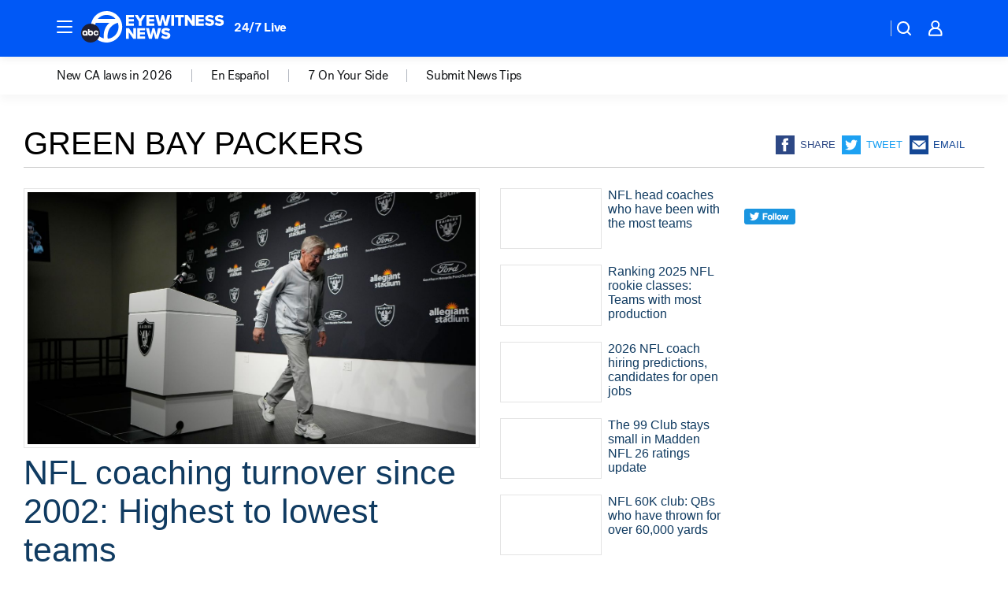

--- FILE ---
content_type: text/html; charset=utf-8
request_url: https://abc7.com/tag/green-bay-packers/
body_size: 38667
content:

        <!DOCTYPE html>
        <html lang="en" lang="en">
            <head>
                <!-- ABCOTV | 88eff23c488b | 6431 | 2baba201e8feeb505429a747edb8719580e6a028 | abc7.com | Thu, 15 Jan 2026 16:48:17 GMT -->
                <meta charSet="utf-8" />
                <meta name="viewport" content="initial-scale=1.0, maximum-scale=3.0, user-scalable=yes" />
                <meta http-equiv="x-ua-compatible" content="IE=edge,chrome=1" />
                <meta property="og:locale" content="en_US" />
                <link href="https://cdn.abcotvs.net/abcotv" rel="preconnect" crossorigin />
                
                <link data-react-helmet="true" rel="shortcut icon" href="https://cdn.abcotvs.net/abcotv/assets/news/kabc/images/logos/favicon.ico"/><link data-react-helmet="true" rel="manifest" href="/manifest.json"/><link data-react-helmet="true" rel="alternate" href="//abc7.com/feed/" title="ABC7 Los Angeles RSS" type="application/rss+xml"/><link data-react-helmet="true" rel="canonical" href="https://abc7.com/tag/green-bay-packers/"/><link data-react-helmet="true" href="//assets-cdn.abcotvs.net/abcotv/2baba201e8fe-release-01-07-2026.1/client/abcotv/css/fusion-84f582c5.css" rel="stylesheet"/><link data-react-helmet="true" href="//assets-cdn.abcotvs.net/abcotv/2baba201e8fe-release-01-07-2026.1/client/abcotv/css/7987-3f6c1b98.css" rel="stylesheet"/><link data-react-helmet="true" href="//assets-cdn.abcotvs.net/abcotv/2baba201e8fe-release-01-07-2026.1/client/abcotv/css/abcotv-fecb128a.css" rel="stylesheet"/><link data-react-helmet="true" href="//assets-cdn.abcotvs.net/abcotv/2baba201e8fe-release-01-07-2026.1/client/abcotv/css/7283-b8e957cb.css" rel="stylesheet"/><link data-react-helmet="true" href="//assets-cdn.abcotvs.net/abcotv/2baba201e8fe-release-01-07-2026.1/client/abcotv/css/1448-050f1822.css" rel="stylesheet"/><link data-react-helmet="true" href="//assets-cdn.abcotvs.net/abcotv/2baba201e8fe-release-01-07-2026.1/client/abcotv/css/category-e1991bb5.css" rel="stylesheet"/>
                <script>
                    window.__dataLayer = {"helpersEnabled":true,"page":{},"pzn":{},"site":{"device":"desktop","portal":"news"},"visitor":{}},
                        consentToken = window.localStorage.getItem('consentToken');

                    if (consentToken) {
                        console.log('consentToken', JSON.parse(consentToken))
                        window.__dataLayer.visitor = { consent : JSON.parse(consentToken) }; 
                    }
                </script>
                <script src="https://dcf.espn.com/TWDC-DTCI/prod/Bootstrap.js"></script>
                <link rel="preload" as="font" href="https://s.abcnews.com/assets/dtci/fonts/post-grotesk/PostGrotesk-Book.woff2" crossorigin>
<link rel="preload" as="font" href="https://s.abcnews.com/assets/dtci/fonts/post-grotesk/PostGrotesk-Bold.woff2" crossorigin>
<link rel="preload" as="font" href="https://s.abcnews.com/assets/dtci/fonts/post-grotesk/PostGrotesk-Medium.woff2" crossorigin>
                <script src="//assets-cdn.abcotvs.net/abcotv/2baba201e8fe-release-01-07-2026.1/client/abcotv/runtime-cfda608b.js" defer></script><script src="//assets-cdn.abcotvs.net/abcotv/2baba201e8fe-release-01-07-2026.1/client/abcotv/7987-f74ef4ce.js" defer></script><script src="//assets-cdn.abcotvs.net/abcotv/2baba201e8fe-release-01-07-2026.1/client/abcotv/507-c7ed365d.js" defer></script><script src="//assets-cdn.abcotvs.net/abcotv/2baba201e8fe-release-01-07-2026.1/client/abcotv/3983-52fca2ae.js" defer></script><script src="//assets-cdn.abcotvs.net/abcotv/2baba201e8fe-release-01-07-2026.1/client/abcotv/3167-7e4aed9e.js" defer></script><script src="//assets-cdn.abcotvs.net/abcotv/2baba201e8fe-release-01-07-2026.1/client/abcotv/7941-9801ff90.js" defer></script><script src="//assets-cdn.abcotvs.net/abcotv/2baba201e8fe-release-01-07-2026.1/client/abcotv/7283-f183b0f8.js" defer></script><script src="//assets-cdn.abcotvs.net/abcotv/2baba201e8fe-release-01-07-2026.1/client/abcotv/8814-1b0f7fe4.js" defer></script><script src="//assets-cdn.abcotvs.net/abcotv/2baba201e8fe-release-01-07-2026.1/client/abcotv/1448-2aac00e4.js" defer></script>
                <link rel="prefetch" href="//assets-cdn.abcotvs.net/abcotv/2baba201e8fe-release-01-07-2026.1/client/abcotv/_manifest.js" as="script" /><link rel="prefetch" href="//assets-cdn.abcotvs.net/abcotv/2baba201e8fe-release-01-07-2026.1/client/abcotv/abcotv-4118a266.js" as="script" />
<link rel="prefetch" href="//assets-cdn.abcotvs.net/abcotv/2baba201e8fe-release-01-07-2026.1/client/abcotv/category-5572c423.js" as="script" />
                <title data-react-helmet="true">Green bay packers - ABC7 Los Angeles</title>
                <meta data-react-helmet="true" name="description" content="green bay packers news stories - get the latest updates from ABC7."/><meta data-react-helmet="true" property="fb:app_id" content="1422894341291785"/><meta data-react-helmet="true" property="fb:pages" content="38245492451"/><meta data-react-helmet="true" property="og:site_name" content="ABC7 Los Angeles"/><meta data-react-helmet="true" property="og:url" content="https://abc7.com/tag/green-bay-packers/"/><meta data-react-helmet="true" property="og:title" content="Green bay packers"/><meta data-react-helmet="true" property="og:description" content="green bay packers news stories - get the latest updates from ABC7."/><meta data-react-helmet="true" property="og:image" content="https://cdn.abcotvs.net/abcotv/assets/news/kabc/images/logos/default_800x450.jpg"/><meta data-react-helmet="true" property="og:type" content="website"/><meta data-react-helmet="true" name="twitter:site" content="@abc7"/><meta data-react-helmet="true" name="twitter:creator" content="@abc7"/><meta data-react-helmet="true" name="twitter:url" content="https://abc7.com/tag/green-bay-packers/"/><meta data-react-helmet="true" name="twitter:title" content="Green bay packers"/><meta data-react-helmet="true" name="twitter:description" content="green bay packers news stories - get the latest updates from ABC7."/><meta data-react-helmet="true" name="twitter:card" content="summary"/><meta data-react-helmet="true" name="twitter:image" content="https://cdn.abcotvs.net/abcotv/assets/news/kabc/images/logos/default_800x450.jpg"/><meta data-react-helmet="true" name="twitter:app:name:iphone" content="kabc"/><meta data-react-helmet="true" name="twitter:app:id:iphone" content="405387506"/><meta data-react-helmet="true" name="twitter:app:name:googleplay" content="kabc"/><meta data-react-helmet="true" name="twitter:app:id:googleplay" content="com.abclocal.kabc.news"/><meta data-react-helmet="true" name="title" content="Green bay packers"/><meta data-react-helmet="true" name="medium" content="website"/>
                <script data-react-helmet="true" src="https://scripts.webcontentassessor.com/scripts/fea4ac1291b1ab4b9e08331b030dbfca29ba761aae7f184704ffd867755688c0"></script>
                
                <script data-rum-type="legacy" data-rum-pct="100">(() => {function gc(n){n=document.cookie.match("(^|;) ?"+n+"=([^;]*)(;|$)");return n?n[2]:null}function sc(n){document.cookie=n}function smpl(n){n/=100;return!!n&&Math.random()<=n}var _nr=!1,_nrCookie=gc("_nr");null!==_nrCookie?"1"===_nrCookie&&(_nr=!0):smpl(100)?(_nr=!0,sc("_nr=1; path=/")):(_nr=!1,sc("_nr=0; path=/"));_nr && (() => {;window.NREUM||(NREUM={});NREUM.init={distributed_tracing:{enabled:true},privacy:{cookies_enabled:true},ajax:{deny_list:["bam.nr-data.net"]}};;NREUM.info = {"beacon":"bam.nr-data.net","errorBeacon":"bam.nr-data.net","sa":1,"licenseKey":"5985ced6ff","applicationID":"367459870"};__nr_require=function(t,e,n){function r(n){if(!e[n]){var o=e[n]={exports:{}};t[n][0].call(o.exports,function(e){var o=t[n][1][e];return r(o||e)},o,o.exports)}return e[n].exports}if("function"==typeof __nr_require)return __nr_require;for(var o=0;o<n.length;o++)r(n[o]);return r}({1:[function(t,e,n){function r(t){try{s.console&&console.log(t)}catch(e){}}var o,i=t("ee"),a=t(31),s={};try{o=localStorage.getItem("__nr_flags").split(","),console&&"function"==typeof console.log&&(s.console=!0,o.indexOf("dev")!==-1&&(s.dev=!0),o.indexOf("nr_dev")!==-1&&(s.nrDev=!0))}catch(c){}s.nrDev&&i.on("internal-error",function(t){r(t.stack)}),s.dev&&i.on("fn-err",function(t,e,n){r(n.stack)}),s.dev&&(r("NR AGENT IN DEVELOPMENT MODE"),r("flags: "+a(s,function(t,e){return t}).join(", ")))},{}],2:[function(t,e,n){function r(t,e,n,r,s){try{l?l-=1:o(s||new UncaughtException(t,e,n),!0)}catch(f){try{i("ierr",[f,c.now(),!0])}catch(d){}}return"function"==typeof u&&u.apply(this,a(arguments))}function UncaughtException(t,e,n){this.message=t||"Uncaught error with no additional information",this.sourceURL=e,this.line=n}function o(t,e){var n=e?null:c.now();i("err",[t,n])}var i=t("handle"),a=t(32),s=t("ee"),c=t("loader"),f=t("gos"),u=window.onerror,d=!1,p="nr@seenError";if(!c.disabled){var l=0;c.features.err=!0,t(1),window.onerror=r;try{throw new Error}catch(h){"stack"in h&&(t(14),t(13),"addEventListener"in window&&t(7),c.xhrWrappable&&t(15),d=!0)}s.on("fn-start",function(t,e,n){d&&(l+=1)}),s.on("fn-err",function(t,e,n){d&&!n[p]&&(f(n,p,function(){return!0}),this.thrown=!0,o(n))}),s.on("fn-end",function(){d&&!this.thrown&&l>0&&(l-=1)}),s.on("internal-error",function(t){i("ierr",[t,c.now(),!0])})}},{}],3:[function(t,e,n){var r=t("loader");r.disabled||(r.features.ins=!0)},{}],4:[function(t,e,n){function r(){U++,L=g.hash,this[u]=y.now()}function o(){U--,g.hash!==L&&i(0,!0);var t=y.now();this[h]=~~this[h]+t-this[u],this[d]=t}function i(t,e){E.emit("newURL",[""+g,e])}function a(t,e){t.on(e,function(){this[e]=y.now()})}var s="-start",c="-end",f="-body",u="fn"+s,d="fn"+c,p="cb"+s,l="cb"+c,h="jsTime",m="fetch",v="addEventListener",w=window,g=w.location,y=t("loader");if(w[v]&&y.xhrWrappable&&!y.disabled){var x=t(11),b=t(12),E=t(9),R=t(7),O=t(14),T=t(8),S=t(15),P=t(10),M=t("ee"),C=M.get("tracer"),N=t(23);t(17),y.features.spa=!0;var L,U=0;M.on(u,r),b.on(p,r),P.on(p,r),M.on(d,o),b.on(l,o),P.on(l,o),M.buffer([u,d,"xhr-resolved"]),R.buffer([u]),O.buffer(["setTimeout"+c,"clearTimeout"+s,u]),S.buffer([u,"new-xhr","send-xhr"+s]),T.buffer([m+s,m+"-done",m+f+s,m+f+c]),E.buffer(["newURL"]),x.buffer([u]),b.buffer(["propagate",p,l,"executor-err","resolve"+s]),C.buffer([u,"no-"+u]),P.buffer(["new-jsonp","cb-start","jsonp-error","jsonp-end"]),a(T,m+s),a(T,m+"-done"),a(P,"new-jsonp"),a(P,"jsonp-end"),a(P,"cb-start"),E.on("pushState-end",i),E.on("replaceState-end",i),w[v]("hashchange",i,N(!0)),w[v]("load",i,N(!0)),w[v]("popstate",function(){i(0,U>1)},N(!0))}},{}],5:[function(t,e,n){function r(){var t=new PerformanceObserver(function(t,e){var n=t.getEntries();s(v,[n])});try{t.observe({entryTypes:["resource"]})}catch(e){}}function o(t){if(s(v,[window.performance.getEntriesByType(w)]),window.performance["c"+p])try{window.performance[h](m,o,!1)}catch(t){}else try{window.performance[h]("webkit"+m,o,!1)}catch(t){}}function i(t){}if(window.performance&&window.performance.timing&&window.performance.getEntriesByType){var a=t("ee"),s=t("handle"),c=t(14),f=t(13),u=t(6),d=t(23),p="learResourceTimings",l="addEventListener",h="removeEventListener",m="resourcetimingbufferfull",v="bstResource",w="resource",g="-start",y="-end",x="fn"+g,b="fn"+y,E="bstTimer",R="pushState",O=t("loader");if(!O.disabled){O.features.stn=!0,t(9),"addEventListener"in window&&t(7);var T=NREUM.o.EV;a.on(x,function(t,e){var n=t[0];n instanceof T&&(this.bstStart=O.now())}),a.on(b,function(t,e){var n=t[0];n instanceof T&&s("bst",[n,e,this.bstStart,O.now()])}),c.on(x,function(t,e,n){this.bstStart=O.now(),this.bstType=n}),c.on(b,function(t,e){s(E,[e,this.bstStart,O.now(),this.bstType])}),f.on(x,function(){this.bstStart=O.now()}),f.on(b,function(t,e){s(E,[e,this.bstStart,O.now(),"requestAnimationFrame"])}),a.on(R+g,function(t){this.time=O.now(),this.startPath=location.pathname+location.hash}),a.on(R+y,function(t){s("bstHist",[location.pathname+location.hash,this.startPath,this.time])}),u()?(s(v,[window.performance.getEntriesByType("resource")]),r()):l in window.performance&&(window.performance["c"+p]?window.performance[l](m,o,d(!1)):window.performance[l]("webkit"+m,o,d(!1))),document[l]("scroll",i,d(!1)),document[l]("keypress",i,d(!1)),document[l]("click",i,d(!1))}}},{}],6:[function(t,e,n){e.exports=function(){return"PerformanceObserver"in window&&"function"==typeof window.PerformanceObserver}},{}],7:[function(t,e,n){function r(t){for(var e=t;e&&!e.hasOwnProperty(u);)e=Object.getPrototypeOf(e);e&&o(e)}function o(t){s.inPlace(t,[u,d],"-",i)}function i(t,e){return t[1]}var a=t("ee").get("events"),s=t("wrap-function")(a,!0),c=t("gos"),f=XMLHttpRequest,u="addEventListener",d="removeEventListener";e.exports=a,"getPrototypeOf"in Object?(r(document),r(window),r(f.prototype)):f.prototype.hasOwnProperty(u)&&(o(window),o(f.prototype)),a.on(u+"-start",function(t,e){var n=t[1];if(null!==n&&("function"==typeof n||"object"==typeof n)){var r=c(n,"nr@wrapped",function(){function t(){if("function"==typeof n.handleEvent)return n.handleEvent.apply(n,arguments)}var e={object:t,"function":n}[typeof n];return e?s(e,"fn-",null,e.name||"anonymous"):n});this.wrapped=t[1]=r}}),a.on(d+"-start",function(t){t[1]=this.wrapped||t[1]})},{}],8:[function(t,e,n){function r(t,e,n){var r=t[e];"function"==typeof r&&(t[e]=function(){var t=i(arguments),e={};o.emit(n+"before-start",[t],e);var a;e[m]&&e[m].dt&&(a=e[m].dt);var s=r.apply(this,t);return o.emit(n+"start",[t,a],s),s.then(function(t){return o.emit(n+"end",[null,t],s),t},function(t){throw o.emit(n+"end",[t],s),t})})}var o=t("ee").get("fetch"),i=t(32),a=t(31);e.exports=o;var s=window,c="fetch-",f=c+"body-",u=["arrayBuffer","blob","json","text","formData"],d=s.Request,p=s.Response,l=s.fetch,h="prototype",m="nr@context";d&&p&&l&&(a(u,function(t,e){r(d[h],e,f),r(p[h],e,f)}),r(s,"fetch",c),o.on(c+"end",function(t,e){var n=this;if(e){var r=e.headers.get("content-length");null!==r&&(n.rxSize=r),o.emit(c+"done",[null,e],n)}else o.emit(c+"done",[t],n)}))},{}],9:[function(t,e,n){var r=t("ee").get("history"),o=t("wrap-function")(r);e.exports=r;var i=window.history&&window.history.constructor&&window.history.constructor.prototype,a=window.history;i&&i.pushState&&i.replaceState&&(a=i),o.inPlace(a,["pushState","replaceState"],"-")},{}],10:[function(t,e,n){function r(t){function e(){f.emit("jsonp-end",[],l),t.removeEventListener("load",e,c(!1)),t.removeEventListener("error",n,c(!1))}function n(){f.emit("jsonp-error",[],l),f.emit("jsonp-end",[],l),t.removeEventListener("load",e,c(!1)),t.removeEventListener("error",n,c(!1))}var r=t&&"string"==typeof t.nodeName&&"script"===t.nodeName.toLowerCase();if(r){var o="function"==typeof t.addEventListener;if(o){var a=i(t.src);if(a){var d=s(a),p="function"==typeof d.parent[d.key];if(p){var l={};u.inPlace(d.parent,[d.key],"cb-",l),t.addEventListener("load",e,c(!1)),t.addEventListener("error",n,c(!1)),f.emit("new-jsonp",[t.src],l)}}}}}function o(){return"addEventListener"in window}function i(t){var e=t.match(d);return e?e[1]:null}function a(t,e){var n=t.match(l),r=n[1],o=n[3];return o?a(o,e[r]):e[r]}function s(t){var e=t.match(p);return e&&e.length>=3?{key:e[2],parent:a(e[1],window)}:{key:t,parent:window}}var c=t(23),f=t("ee").get("jsonp"),u=t("wrap-function")(f);if(e.exports=f,o()){var d=/[?&](?:callback|cb)=([^&#]+)/,p=/(.*).([^.]+)/,l=/^(w+)(.|$)(.*)$/,h=["appendChild","insertBefore","replaceChild"];Node&&Node.prototype&&Node.prototype.appendChild?u.inPlace(Node.prototype,h,"dom-"):(u.inPlace(HTMLElement.prototype,h,"dom-"),u.inPlace(HTMLHeadElement.prototype,h,"dom-"),u.inPlace(HTMLBodyElement.prototype,h,"dom-")),f.on("dom-start",function(t){r(t[0])})}},{}],11:[function(t,e,n){var r=t("ee").get("mutation"),o=t("wrap-function")(r),i=NREUM.o.MO;e.exports=r,i&&(window.MutationObserver=function(t){return this instanceof i?new i(o(t,"fn-")):i.apply(this,arguments)},MutationObserver.prototype=i.prototype)},{}],12:[function(t,e,n){function r(t){var e=i.context(),n=s(t,"executor-",e,null,!1),r=new f(n);return i.context(r).getCtx=function(){return e},r}var o=t("wrap-function"),i=t("ee").get("promise"),a=t("ee").getOrSetContext,s=o(i),c=t(31),f=NREUM.o.PR;e.exports=i,f&&(window.Promise=r,["all","race"].forEach(function(t){var e=f[t];f[t]=function(n){function r(t){return function(){i.emit("propagate",[null,!o],a,!1,!1),o=o||!t}}var o=!1;c(n,function(e,n){Promise.resolve(n).then(r("all"===t),r(!1))});var a=e.apply(f,arguments),s=f.resolve(a);return s}}),["resolve","reject"].forEach(function(t){var e=f[t];f[t]=function(t){var n=e.apply(f,arguments);return t!==n&&i.emit("propagate",[t,!0],n,!1,!1),n}}),f.prototype["catch"]=function(t){return this.then(null,t)},f.prototype=Object.create(f.prototype,{constructor:{value:r}}),c(Object.getOwnPropertyNames(f),function(t,e){try{r[e]=f[e]}catch(n){}}),o.wrapInPlace(f.prototype,"then",function(t){return function(){var e=this,n=o.argsToArray.apply(this,arguments),r=a(e);r.promise=e,n[0]=s(n[0],"cb-",r,null,!1),n[1]=s(n[1],"cb-",r,null,!1);var c=t.apply(this,n);return r.nextPromise=c,i.emit("propagate",[e,!0],c,!1,!1),c}}),i.on("executor-start",function(t){t[0]=s(t[0],"resolve-",this,null,!1),t[1]=s(t[1],"resolve-",this,null,!1)}),i.on("executor-err",function(t,e,n){t[1](n)}),i.on("cb-end",function(t,e,n){i.emit("propagate",[n,!0],this.nextPromise,!1,!1)}),i.on("propagate",function(t,e,n){this.getCtx&&!e||(this.getCtx=function(){if(t instanceof Promise)var e=i.context(t);return e&&e.getCtx?e.getCtx():this})}),r.toString=function(){return""+f})},{}],13:[function(t,e,n){var r=t("ee").get("raf"),o=t("wrap-function")(r),i="equestAnimationFrame";e.exports=r,o.inPlace(window,["r"+i,"mozR"+i,"webkitR"+i,"msR"+i],"raf-"),r.on("raf-start",function(t){t[0]=o(t[0],"fn-")})},{}],14:[function(t,e,n){function r(t,e,n){t[0]=a(t[0],"fn-",null,n)}function o(t,e,n){this.method=n,this.timerDuration=isNaN(t[1])?0:+t[1],t[0]=a(t[0],"fn-",this,n)}var i=t("ee").get("timer"),a=t("wrap-function")(i),s="setTimeout",c="setInterval",f="clearTimeout",u="-start",d="-";e.exports=i,a.inPlace(window,[s,"setImmediate"],s+d),a.inPlace(window,[c],c+d),a.inPlace(window,[f,"clearImmediate"],f+d),i.on(c+u,r),i.on(s+u,o)},{}],15:[function(t,e,n){function r(t,e){d.inPlace(e,["onreadystatechange"],"fn-",s)}function o(){var t=this,e=u.context(t);t.readyState>3&&!e.resolved&&(e.resolved=!0,u.emit("xhr-resolved",[],t)),d.inPlace(t,y,"fn-",s)}function i(t){x.push(t),m&&(E?E.then(a):w?w(a):(R=-R,O.data=R))}function a(){for(var t=0;t<x.length;t++)r([],x[t]);x.length&&(x=[])}function s(t,e){return e}function c(t,e){for(var n in t)e[n]=t[n];return e}t(7);var f=t("ee"),u=f.get("xhr"),d=t("wrap-function")(u),p=t(23),l=NREUM.o,h=l.XHR,m=l.MO,v=l.PR,w=l.SI,g="readystatechange",y=["onload","onerror","onabort","onloadstart","onloadend","onprogress","ontimeout"],x=[];e.exports=u;var b=window.XMLHttpRequest=function(t){var e=new h(t);try{u.emit("new-xhr",[e],e),e.addEventListener(g,o,p(!1))}catch(n){try{u.emit("internal-error",[n])}catch(r){}}return e};if(c(h,b),b.prototype=h.prototype,d.inPlace(b.prototype,["open","send"],"-xhr-",s),u.on("send-xhr-start",function(t,e){r(t,e),i(e)}),u.on("open-xhr-start",r),m){var E=v&&v.resolve();if(!w&&!v){var R=1,O=document.createTextNode(R);new m(a).observe(O,{characterData:!0})}}else f.on("fn-end",function(t){t[0]&&t[0].type===g||a()})},{}],16:[function(t,e,n){function r(t){if(!s(t))return null;var e=window.NREUM;if(!e.loader_config)return null;var n=(e.loader_config.accountID||"").toString()||null,r=(e.loader_config.agentID||"").toString()||null,f=(e.loader_config.trustKey||"").toString()||null;if(!n||!r)return null;var h=l.generateSpanId(),m=l.generateTraceId(),v=Date.now(),w={spanId:h,traceId:m,timestamp:v};return(t.sameOrigin||c(t)&&p())&&(w.traceContextParentHeader=o(h,m),w.traceContextStateHeader=i(h,v,n,r,f)),(t.sameOrigin&&!u()||!t.sameOrigin&&c(t)&&d())&&(w.newrelicHeader=a(h,m,v,n,r,f)),w}function o(t,e){return"00-"+e+"-"+t+"-01"}function i(t,e,n,r,o){var i=0,a="",s=1,c="",f="";return o+"@nr="+i+"-"+s+"-"+n+"-"+r+"-"+t+"-"+a+"-"+c+"-"+f+"-"+e}function a(t,e,n,r,o,i){var a="btoa"in window&&"function"==typeof window.btoa;if(!a)return null;var s={v:[0,1],d:{ty:"Browser",ac:r,ap:o,id:t,tr:e,ti:n}};return i&&r!==i&&(s.d.tk=i),btoa(JSON.stringify(s))}function s(t){return f()&&c(t)}function c(t){var e=!1,n={};if("init"in NREUM&&"distributed_tracing"in NREUM.init&&(n=NREUM.init.distributed_tracing),t.sameOrigin)e=!0;else if(n.allowed_origins instanceof Array)for(var r=0;r<n.allowed_origins.length;r++){var o=h(n.allowed_origins[r]);if(t.hostname===o.hostname&&t.protocol===o.protocol&&t.port===o.port){e=!0;break}}return e}function f(){return"init"in NREUM&&"distributed_tracing"in NREUM.init&&!!NREUM.init.distributed_tracing.enabled}function u(){return"init"in NREUM&&"distributed_tracing"in NREUM.init&&!!NREUM.init.distributed_tracing.exclude_newrelic_header}function d(){return"init"in NREUM&&"distributed_tracing"in NREUM.init&&NREUM.init.distributed_tracing.cors_use_newrelic_header!==!1}function p(){return"init"in NREUM&&"distributed_tracing"in NREUM.init&&!!NREUM.init.distributed_tracing.cors_use_tracecontext_headers}var l=t(28),h=t(18);e.exports={generateTracePayload:r,shouldGenerateTrace:s}},{}],17:[function(t,e,n){function r(t){var e=this.params,n=this.metrics;if(!this.ended){this.ended=!0;for(var r=0;r<p;r++)t.removeEventListener(d[r],this.listener,!1);return e.protocol&&"data"===e.protocol?void g("Ajax/DataUrl/Excluded"):void(e.aborted||(n.duration=a.now()-this.startTime,this.loadCaptureCalled||4!==t.readyState?null==e.status&&(e.status=0):i(this,t),n.cbTime=this.cbTime,s("xhr",[e,n,this.startTime,this.endTime,"xhr"],this)))}}function o(t,e){var n=c(e),r=t.params;r.hostname=n.hostname,r.port=n.port,r.protocol=n.protocol,r.host=n.hostname+":"+n.port,r.pathname=n.pathname,t.parsedOrigin=n,t.sameOrigin=n.sameOrigin}function i(t,e){t.params.status=e.status;var n=v(e,t.lastSize);if(n&&(t.metrics.rxSize=n),t.sameOrigin){var r=e.getResponseHeader("X-NewRelic-App-Data");r&&(t.params.cat=r.split(", ").pop())}t.loadCaptureCalled=!0}var a=t("loader");if(a.xhrWrappable&&!a.disabled){var s=t("handle"),c=t(18),f=t(16).generateTracePayload,u=t("ee"),d=["load","error","abort","timeout"],p=d.length,l=t("id"),h=t(24),m=t(22),v=t(19),w=t(23),g=t(25).recordSupportability,y=NREUM.o.REQ,x=window.XMLHttpRequest;a.features.xhr=!0,t(15),t(8),u.on("new-xhr",function(t){var e=this;e.totalCbs=0,e.called=0,e.cbTime=0,e.end=r,e.ended=!1,e.xhrGuids={},e.lastSize=null,e.loadCaptureCalled=!1,e.params=this.params||{},e.metrics=this.metrics||{},t.addEventListener("load",function(n){i(e,t)},w(!1)),h&&(h>34||h<10)||t.addEventListener("progress",function(t){e.lastSize=t.loaded},w(!1))}),u.on("open-xhr-start",function(t){this.params={method:t[0]},o(this,t[1]),this.metrics={}}),u.on("open-xhr-end",function(t,e){"loader_config"in NREUM&&"xpid"in NREUM.loader_config&&this.sameOrigin&&e.setRequestHeader("X-NewRelic-ID",NREUM.loader_config.xpid);var n=f(this.parsedOrigin);if(n){var r=!1;n.newrelicHeader&&(e.setRequestHeader("newrelic",n.newrelicHeader),r=!0),n.traceContextParentHeader&&(e.setRequestHeader("traceparent",n.traceContextParentHeader),n.traceContextStateHeader&&e.setRequestHeader("tracestate",n.traceContextStateHeader),r=!0),r&&(this.dt=n)}}),u.on("send-xhr-start",function(t,e){var n=this.metrics,r=t[0],o=this;if(n&&r){var i=m(r);i&&(n.txSize=i)}this.startTime=a.now(),this.listener=function(t){try{"abort"!==t.type||o.loadCaptureCalled||(o.params.aborted=!0),("load"!==t.type||o.called===o.totalCbs&&(o.onloadCalled||"function"!=typeof e.onload))&&o.end(e)}catch(n){try{u.emit("internal-error",[n])}catch(r){}}};for(var s=0;s<p;s++)e.addEventListener(d[s],this.listener,w(!1))}),u.on("xhr-cb-time",function(t,e,n){this.cbTime+=t,e?this.onloadCalled=!0:this.called+=1,this.called!==this.totalCbs||!this.onloadCalled&&"function"==typeof n.onload||this.end(n)}),u.on("xhr-load-added",function(t,e){var n=""+l(t)+!!e;this.xhrGuids&&!this.xhrGuids[n]&&(this.xhrGuids[n]=!0,this.totalCbs+=1)}),u.on("xhr-load-removed",function(t,e){var n=""+l(t)+!!e;this.xhrGuids&&this.xhrGuids[n]&&(delete this.xhrGuids[n],this.totalCbs-=1)}),u.on("xhr-resolved",function(){this.endTime=a.now()}),u.on("addEventListener-end",function(t,e){e instanceof x&&"load"===t[0]&&u.emit("xhr-load-added",[t[1],t[2]],e)}),u.on("removeEventListener-end",function(t,e){e instanceof x&&"load"===t[0]&&u.emit("xhr-load-removed",[t[1],t[2]],e)}),u.on("fn-start",function(t,e,n){e instanceof x&&("onload"===n&&(this.onload=!0),("load"===(t[0]&&t[0].type)||this.onload)&&(this.xhrCbStart=a.now()))}),u.on("fn-end",function(t,e){this.xhrCbStart&&u.emit("xhr-cb-time",[a.now()-this.xhrCbStart,this.onload,e],e)}),u.on("fetch-before-start",function(t){function e(t,e){var n=!1;return e.newrelicHeader&&(t.set("newrelic",e.newrelicHeader),n=!0),e.traceContextParentHeader&&(t.set("traceparent",e.traceContextParentHeader),e.traceContextStateHeader&&t.set("tracestate",e.traceContextStateHeader),n=!0),n}var n,r=t[1]||{};"string"==typeof t[0]?n=t[0]:t[0]&&t[0].url?n=t[0].url:window.URL&&t[0]&&t[0]instanceof URL&&(n=t[0].href),n&&(this.parsedOrigin=c(n),this.sameOrigin=this.parsedOrigin.sameOrigin);var o=f(this.parsedOrigin);if(o&&(o.newrelicHeader||o.traceContextParentHeader))if("string"==typeof t[0]||window.URL&&t[0]&&t[0]instanceof URL){var i={};for(var a in r)i[a]=r[a];i.headers=new Headers(r.headers||{}),e(i.headers,o)&&(this.dt=o),t.length>1?t[1]=i:t.push(i)}else t[0]&&t[0].headers&&e(t[0].headers,o)&&(this.dt=o)}),u.on("fetch-start",function(t,e){this.params={},this.metrics={},this.startTime=a.now(),this.dt=e,t.length>=1&&(this.target=t[0]),t.length>=2&&(this.opts=t[1]);var n,r=this.opts||{},i=this.target;if("string"==typeof i?n=i:"object"==typeof i&&i instanceof y?n=i.url:window.URL&&"object"==typeof i&&i instanceof URL&&(n=i.href),o(this,n),"data"!==this.params.protocol){var s=(""+(i&&i instanceof y&&i.method||r.method||"GET")).toUpperCase();this.params.method=s,this.txSize=m(r.body)||0}}),u.on("fetch-done",function(t,e){if(this.endTime=a.now(),this.params||(this.params={}),"data"===this.params.protocol)return void g("Ajax/DataUrl/Excluded");this.params.status=e?e.status:0;var n;"string"==typeof this.rxSize&&this.rxSize.length>0&&(n=+this.rxSize);var r={txSize:this.txSize,rxSize:n,duration:a.now()-this.startTime};s("xhr",[this.params,r,this.startTime,this.endTime,"fetch"],this)})}},{}],18:[function(t,e,n){var r={};e.exports=function(t){if(t in r)return r[t];if(0===(t||"").indexOf("data:"))return{protocol:"data"};var e=document.createElement("a"),n=window.location,o={};e.href=t,o.port=e.port;var i=e.href.split("://");!o.port&&i[1]&&(o.port=i[1].split("/")[0].split("@").pop().split(":")[1]),o.port&&"0"!==o.port||(o.port="https"===i[0]?"443":"80"),o.hostname=e.hostname||n.hostname,o.pathname=e.pathname,o.protocol=i[0],"/"!==o.pathname.charAt(0)&&(o.pathname="/"+o.pathname);var a=!e.protocol||":"===e.protocol||e.protocol===n.protocol,s=e.hostname===document.domain&&e.port===n.port;return o.sameOrigin=a&&(!e.hostname||s),"/"===o.pathname&&(r[t]=o),o}},{}],19:[function(t,e,n){function r(t,e){var n=t.responseType;return"json"===n&&null!==e?e:"arraybuffer"===n||"blob"===n||"json"===n?o(t.response):"text"===n||""===n||void 0===n?o(t.responseText):void 0}var o=t(22);e.exports=r},{}],20:[function(t,e,n){function r(){}function o(t,e,n,r){return function(){return u.recordSupportability("API/"+e+"/called"),i(t+e,[f.now()].concat(s(arguments)),n?null:this,r),n?void 0:this}}var i=t("handle"),a=t(31),s=t(32),c=t("ee").get("tracer"),f=t("loader"),u=t(25),d=NREUM;"undefined"==typeof window.newrelic&&(newrelic=d);var p=["setPageViewName","setCustomAttribute","setErrorHandler","finished","addToTrace","inlineHit","addRelease"],l="api-",h=l+"ixn-";a(p,function(t,e){d[e]=o(l,e,!0,"api")}),d.addPageAction=o(l,"addPageAction",!0),d.setCurrentRouteName=o(l,"routeName",!0),e.exports=newrelic,d.interaction=function(){return(new r).get()};var m=r.prototype={createTracer:function(t,e){var n={},r=this,o="function"==typeof e;return i(h+"tracer",[f.now(),t,n],r),function(){if(c.emit((o?"":"no-")+"fn-start",[f.now(),r,o],n),o)try{return e.apply(this,arguments)}catch(t){throw c.emit("fn-err",[arguments,this,t],n),t}finally{c.emit("fn-end",[f.now()],n)}}}};a("actionText,setName,setAttribute,save,ignore,onEnd,getContext,end,get".split(","),function(t,e){m[e]=o(h,e)}),newrelic.noticeError=function(t,e){"string"==typeof t&&(t=new Error(t)),u.recordSupportability("API/noticeError/called"),i("err",[t,f.now(),!1,e])}},{}],21:[function(t,e,n){function r(t){if(NREUM.init){for(var e=NREUM.init,n=t.split("."),r=0;r<n.length-1;r++)if(e=e[n[r]],"object"!=typeof e)return;return e=e[n[n.length-1]]}}e.exports={getConfiguration:r}},{}],22:[function(t,e,n){e.exports=function(t){if("string"==typeof t&&t.length)return t.length;if("object"==typeof t){if("undefined"!=typeof ArrayBuffer&&t instanceof ArrayBuffer&&t.byteLength)return t.byteLength;if("undefined"!=typeof Blob&&t instanceof Blob&&t.size)return t.size;if(!("undefined"!=typeof FormData&&t instanceof FormData))try{return JSON.stringify(t).length}catch(e){return}}}},{}],23:[function(t,e,n){var r=!1;try{var o=Object.defineProperty({},"passive",{get:function(){r=!0}});window.addEventListener("testPassive",null,o),window.removeEventListener("testPassive",null,o)}catch(i){}e.exports=function(t){return r?{passive:!0,capture:!!t}:!!t}},{}],24:[function(t,e,n){var r=0,o=navigator.userAgent.match(/Firefox[/s](d+.d+)/);o&&(r=+o[1]),e.exports=r},{}],25:[function(t,e,n){function r(t,e){var n=[a,t,{name:t},e];return i("storeMetric",n,null,"api"),n}function o(t,e){var n=[s,t,{name:t},e];return i("storeEventMetrics",n,null,"api"),n}var i=t("handle"),a="sm",s="cm";e.exports={constants:{SUPPORTABILITY_METRIC:a,CUSTOM_METRIC:s},recordSupportability:r,recordCustom:o}},{}],26:[function(t,e,n){function r(){return s.exists&&performance.now?Math.round(performance.now()):(i=Math.max((new Date).getTime(),i))-a}function o(){return i}var i=(new Date).getTime(),a=i,s=t(33);e.exports=r,e.exports.offset=a,e.exports.getLastTimestamp=o},{}],27:[function(t,e,n){function r(t,e){var n=t.getEntries();n.forEach(function(t){"first-paint"===t.name?l("timing",["fp",Math.floor(t.startTime)]):"first-contentful-paint"===t.name&&l("timing",["fcp",Math.floor(t.startTime)])})}function o(t,e){var n=t.getEntries();if(n.length>0){var r=n[n.length-1];if(f&&f<r.startTime)return;var o=[r],i=a({});i&&o.push(i),l("lcp",o)}}function i(t){t.getEntries().forEach(function(t){t.hadRecentInput||l("cls",[t])})}function a(t){var e=navigator.connection||navigator.mozConnection||navigator.webkitConnection;if(e)return e.type&&(t["net-type"]=e.type),e.effectiveType&&(t["net-etype"]=e.effectiveType),e.rtt&&(t["net-rtt"]=e.rtt),e.downlink&&(t["net-dlink"]=e.downlink),t}function s(t){if(t instanceof w&&!y){var e=Math.round(t.timeStamp),n={type:t.type};a(n),e<=h.now()?n.fid=h.now()-e:e>h.offset&&e<=Date.now()?(e-=h.offset,n.fid=h.now()-e):e=h.now(),y=!0,l("timing",["fi",e,n])}}function c(t){"hidden"===t&&(f=h.now(),l("pageHide",[f]))}if(!("init"in NREUM&&"page_view_timing"in NREUM.init&&"enabled"in NREUM.init.page_view_timing&&NREUM.init.page_view_timing.enabled===!1)){var f,u,d,p,l=t("handle"),h=t("loader"),m=t(30),v=t(23),w=NREUM.o.EV;if("PerformanceObserver"in window&&"function"==typeof window.PerformanceObserver){u=new PerformanceObserver(r);try{u.observe({entryTypes:["paint"]})}catch(g){}d=new PerformanceObserver(o);try{d.observe({entryTypes:["largest-contentful-paint"]})}catch(g){}p=new PerformanceObserver(i);try{p.observe({type:"layout-shift",buffered:!0})}catch(g){}}if("addEventListener"in document){var y=!1,x=["click","keydown","mousedown","pointerdown","touchstart"];x.forEach(function(t){document.addEventListener(t,s,v(!1))})}m(c)}},{}],28:[function(t,e,n){function r(){function t(){return e?15&e[n++]:16*Math.random()|0}var e=null,n=0,r=window.crypto||window.msCrypto;r&&r.getRandomValues&&(e=r.getRandomValues(new Uint8Array(31)));for(var o,i="xxxxxxxx-xxxx-4xxx-yxxx-xxxxxxxxxxxx",a="",s=0;s<i.length;s++)o=i[s],"x"===o?a+=t().toString(16):"y"===o?(o=3&t()|8,a+=o.toString(16)):a+=o;return a}function o(){return a(16)}function i(){return a(32)}function a(t){function e(){return n?15&n[r++]:16*Math.random()|0}var n=null,r=0,o=window.crypto||window.msCrypto;o&&o.getRandomValues&&Uint8Array&&(n=o.getRandomValues(new Uint8Array(t)));for(var i=[],a=0;a<t;a++)i.push(e().toString(16));return i.join("")}e.exports={generateUuid:r,generateSpanId:o,generateTraceId:i}},{}],29:[function(t,e,n){function r(t,e){if(!o)return!1;if(t!==o)return!1;if(!e)return!0;if(!i)return!1;for(var n=i.split("."),r=e.split("."),a=0;a<r.length;a++)if(r[a]!==n[a])return!1;return!0}var o=null,i=null,a=/Version\/(\S+)\s+Safari/;if(navigator.userAgent){var s=navigator.userAgent,c=s.match(a);c&&s.indexOf("Chrome")===-1&&s.indexOf("Chromium")===-1&&(o="Safari",i=c[1])}e.exports={agent:o,version:i,match:r}},{}],30:[function(t,e,n){function r(t){function e(){t(s&&document[s]?document[s]:document[i]?"hidden":"visible")}"addEventListener"in document&&a&&document.addEventListener(a,e,o(!1))}var o=t(23);e.exports=r;var i,a,s;"undefined"!=typeof document.hidden?(i="hidden",a="visibilitychange",s="visibilityState"):"undefined"!=typeof document.msHidden?(i="msHidden",a="msvisibilitychange"):"undefined"!=typeof document.webkitHidden&&(i="webkitHidden",a="webkitvisibilitychange",s="webkitVisibilityState")},{}],31:[function(t,e,n){function r(t,e){var n=[],r="",i=0;for(r in t)o.call(t,r)&&(n[i]=e(r,t[r]),i+=1);return n}var o=Object.prototype.hasOwnProperty;e.exports=r},{}],32:[function(t,e,n){function r(t,e,n){e||(e=0),"undefined"==typeof n&&(n=t?t.length:0);for(var r=-1,o=n-e||0,i=Array(o<0?0:o);++r<o;)i[r]=t[e+r];return i}e.exports=r},{}],33:[function(t,e,n){e.exports={exists:"undefined"!=typeof window.performance&&window.performance.timing&&"undefined"!=typeof window.performance.timing.navigationStart}},{}],ee:[function(t,e,n){function r(){}function o(t){function e(t){return t&&t instanceof r?t:t?f(t,c,a):a()}function n(n,r,o,i,a){if(a!==!1&&(a=!0),!l.aborted||i){t&&a&&t(n,r,o);for(var s=e(o),c=m(n),f=c.length,u=0;u<f;u++)c[u].apply(s,r);var p=d[y[n]];return p&&p.push([x,n,r,s]),s}}function i(t,e){g[t]=m(t).concat(e)}function h(t,e){var n=g[t];if(n)for(var r=0;r<n.length;r++)n[r]===e&&n.splice(r,1)}function m(t){return g[t]||[]}function v(t){return p[t]=p[t]||o(n)}function w(t,e){l.aborted||u(t,function(t,n){e=e||"feature",y[n]=e,e in d||(d[e]=[])})}var g={},y={},x={on:i,addEventListener:i,removeEventListener:h,emit:n,get:v,listeners:m,context:e,buffer:w,abort:s,aborted:!1};return x}function i(t){return f(t,c,a)}function a(){return new r}function s(){(d.api||d.feature)&&(l.aborted=!0,d=l.backlog={})}var c="nr@context",f=t("gos"),u=t(31),d={},p={},l=e.exports=o();e.exports.getOrSetContext=i,l.backlog=d},{}],gos:[function(t,e,n){function r(t,e,n){if(o.call(t,e))return t[e];var r=n();if(Object.defineProperty&&Object.keys)try{return Object.defineProperty(t,e,{value:r,writable:!0,enumerable:!1}),r}catch(i){}return t[e]=r,r}var o=Object.prototype.hasOwnProperty;e.exports=r},{}],handle:[function(t,e,n){function r(t,e,n,r){o.buffer([t],r),o.emit(t,e,n)}var o=t("ee").get("handle");e.exports=r,r.ee=o},{}],id:[function(t,e,n){function r(t){var e=typeof t;return!t||"object"!==e&&"function"!==e?-1:t===window?0:a(t,i,function(){return o++})}var o=1,i="nr@id",a=t("gos");e.exports=r},{}],loader:[function(t,e,n){function r(){if(!T++){var t=O.info=NREUM.info,e=m.getElementsByTagName("script")[0];if(setTimeout(f.abort,3e4),!(t&&t.licenseKey&&t.applicationID&&e))return f.abort();c(E,function(e,n){t[e]||(t[e]=n)});var n=a();s("mark",["onload",n+O.offset],null,"api"),s("timing",["load",n]);var r=m.createElement("script");0===t.agent.indexOf("http://")||0===t.agent.indexOf("https://")?r.src=t.agent:r.src=l+"://"+t.agent,e.parentNode.insertBefore(r,e)}}function o(){"complete"===m.readyState&&i()}function i(){s("mark",["domContent",a()+O.offset],null,"api")}var a=t(26),s=t("handle"),c=t(31),f=t("ee"),u=t(29),d=t(21),p=t(23),l=d.getConfiguration("ssl")===!1?"http":"https",h=window,m=h.document,v="addEventListener",w="attachEvent",g=h.XMLHttpRequest,y=g&&g.prototype,x=!1;NREUM.o={ST:setTimeout,SI:h.setImmediate,CT:clearTimeout,XHR:g,REQ:h.Request,EV:h.Event,PR:h.Promise,MO:h.MutationObserver};var b=""+location,E={beacon:"bam.nr-data.net",errorBeacon:"bam.nr-data.net",agent:"js-agent.newrelic.com/nr-spa-1216.min.js"},R=g&&y&&y[v]&&!/CriOS/.test(navigator.userAgent),O=e.exports={offset:a.getLastTimestamp(),now:a,origin:b,features:{},xhrWrappable:R,userAgent:u,disabled:x};if(!x){t(20),t(27),m[v]?(m[v]("DOMContentLoaded",i,p(!1)),h[v]("load",r,p(!1))):(m[w]("onreadystatechange",o),h[w]("onload",r)),s("mark",["firstbyte",a.getLastTimestamp()],null,"api");var T=0}},{}],"wrap-function":[function(t,e,n){function r(t,e){function n(e,n,r,c,f){function nrWrapper(){var i,a,u,p;try{a=this,i=d(arguments),u="function"==typeof r?r(i,a):r||{}}catch(l){o([l,"",[i,a,c],u],t)}s(n+"start",[i,a,c],u,f);try{return p=e.apply(a,i)}catch(h){throw s(n+"err",[i,a,h],u,f),h}finally{s(n+"end",[i,a,p],u,f)}}return a(e)?e:(n||(n=""),nrWrapper[p]=e,i(e,nrWrapper,t),nrWrapper)}function r(t,e,r,o,i){r||(r="");var s,c,f,u="-"===r.charAt(0);for(f=0;f<e.length;f++)c=e[f],s=t[c],a(s)||(t[c]=n(s,u?c+r:r,o,c,i))}function s(n,r,i,a){if(!h||e){var s=h;h=!0;try{t.emit(n,r,i,e,a)}catch(c){o([c,n,r,i],t)}h=s}}return t||(t=u),n.inPlace=r,n.flag=p,n}function o(t,e){e||(e=u);try{e.emit("internal-error",t)}catch(n){}}function i(t,e,n){if(Object.defineProperty&&Object.keys)try{var r=Object.keys(t);return r.forEach(function(n){Object.defineProperty(e,n,{get:function(){return t[n]},set:function(e){return t[n]=e,e}})}),e}catch(i){o([i],n)}for(var a in t)l.call(t,a)&&(e[a]=t[a]);return e}function a(t){return!(t&&t instanceof Function&&t.apply&&!t[p])}function s(t,e){var n=e(t);return n[p]=t,i(t,n,u),n}function c(t,e,n){var r=t[e];t[e]=s(r,n)}function f(){for(var t=arguments.length,e=new Array(t),n=0;n<t;++n)e[n]=arguments[n];return e}var u=t("ee"),d=t(32),p="nr@original",l=Object.prototype.hasOwnProperty,h=!1;e.exports=r,e.exports.wrapFunction=s,e.exports.wrapInPlace=c,e.exports.argsToArray=f},{}]},{},["loader",2,17,5,3,4]);;NREUM.info={"beacon":"bam.nr-data.net","errorBeacon":"bam.nr-data.net","sa":1,"licenseKey":"8d01ff17d1","applicationID":"415461361"}})();})();</script>
                <link href="//assets-cdn.abcotvs.net" rel="preconnect" />
                <link href="https://cdn.abcotvs.net/abcotv" rel="preconnect" crossorigin />
                <script>(function(){function a(a){var b,c=g.floor(65535*g.random()).toString(16);for(b=4-c.length;0<b;b--)c="0"+c;return a=(String()+a).substring(0,4),!Number.isNaN(parseInt(a,16))&&a.length?a+c.substr(a.length):c}function b(){var a=c(window.location.hostname);return a?"."+a:".go.com"}function c(a=""){var b=a.match(/[^.]+(?:.com?(?:.[a-z]{2})?|(?:.[a-z]+))?$/i);if(b&&b.length)return b[0].replace(/:[0-9]+$/,"")}function d(a,b,c,d,g,h){var i,j=!1;if(f.test(c)&&(c=c.replace(f,""),j=!0),!a||/^(?:expires|max-age|path|domain|secure)$/i.test(a))return!1;if(i=a+"="+b,g&&g instanceof Date&&(i+="; expires="+g.toUTCString()),c&&(i+="; domain="+c),d&&(i+="; path="+d),h&&(i+="; secure"),document.cookie=i,j){var k="www"+(/^./.test(c)?"":".")+c;e(a,k,d||"")}return!0}function e(a,b,c){return document.cookie=encodeURIComponent(a)+"=; expires=Thu, 01 Jan 1970 00:00:00 GMT"+(b?"; domain="+b:"")+(c?"; path="+c:""),!0}var f=/^.?www/,g=Math;(function(a){for(var b,d=a+"=",e=document.cookie.split(";"),f=0;f<e.length;f++){for(b=e[f];" "===b.charAt(0);)b=b.substring(1,b.length);if(0===b.indexOf(d))return b.substring(d.length,b.length)}return null})("SWID")||function(a){if(a){var c=new Date(Date.now());c.setFullYear(c.getFullYear()+1),d("SWID",a,b(),"/",c)}}(function(){return String()+a()+a()+"-"+a()+"-"+a("4")+"-"+a((g.floor(10*g.random())%4+8).toString(16))+"-"+a()+a()+a()}())})();</script>
            </head>
            <body class="">
                
                <div id="abcotv"><div id="fitt-analytics"><div class="bp-mobileMDPlus bp-mobileLGPlus bp-tabletPlus bp-desktopPlus bp-desktopLGPlus"><div class="wrapper category"><div id="themeProvider" class="theme-light "><section class="nav sticky topzero"><header class="VZTD lZur JhJDA tomuH qpSyx crEfr duUVQ "><div id="NavigationContainer" class="VZTD nkdHX mLASH OfbiZ gbxlc OAKIS OrkQb sHsPe lqtkC glxIO HfYhe vUYNV McMna WtEci pdYhu seFhp "><div class="VZTD ZaRVE URqSb "><div id="NavigationMenu" class="UbGlr awXxV lZur QNwmF SrhIT CSJky fKGaR MELDj bwJpP oFbxM sCAKu JmqhH LNPNz XedOc INRRi zyWBh HZYdm KUWLd ghwbF " aria-expanded="false" aria-label="Site Menu" role="button" tabindex="0"><div id="NavigationMenuIcon" class="xwYCG chWWz xItUF awXxV lZur dnyYA SGbxA CSJky klTtn TqWpy hDYpx LEjY VMTsP AqjSi krKko MdvlB SwrCi PMtn qNrLC PriDW HkWF oFFrS kGyAC "></div></div><div class="VZTD mLASH "><a href="https://abc7.com/" aria-label="ABC7 Los Angeles homepage"><img class="Hxa-d QNwmF CKa-dw " src="https://cdn.abcotvs.net/abcotv/assets/news/global/images/feature-header/kabc-lg.svg"/><img class="Hxa-d NzyJW hyWKA BKvsz " src="https://cdn.abcotvs.net/abcotv/assets/news/global/images/feature-header/kabc-sm.svg"/></a></div><div class="feature-nav-local"><div class="VZTD HNQqj ZaRVE "><span class="NzyJW bfzCU OlYnP vtZdS BnAMJ ioHuy QbACp vLCTF AyXGx ubOdK WtEci FfVOu seFhp "><a class="Ihhcd glfEG fCZkS hfDkF rUrN QNwmF eXeQK wzfDA kZHXs Mwuoo QdTjf ubOdK ACtel FfVOu hBmQi " href="https://abc7.com/watch/live/">24/7 Live</a></span><span class="NzyJW bfzCU OlYnP vtZdS BnAMJ ioHuy QbACp vLCTF AyXGx ubOdK WtEci FfVOu seFhp "><a class="Ihhcd glfEG fCZkS hfDkF rUrN QNwmF eXeQK wzfDA kZHXs Mwuoo QdTjf ubOdK ACtel FfVOu hBmQi " href="https://abc7.com/los-angeles/">Los Angeles</a></span><span class="NzyJW bfzCU OlYnP vtZdS BnAMJ ioHuy QbACp vLCTF AyXGx ubOdK WtEci FfVOu seFhp "><a class="Ihhcd glfEG fCZkS hfDkF rUrN QNwmF eXeQK wzfDA kZHXs Mwuoo QdTjf ubOdK ACtel FfVOu hBmQi " href="https://abc7.com/orange-county/">Orange County</a></span><span class="NzyJW bfzCU OlYnP vtZdS BnAMJ ioHuy QbACp vLCTF AyXGx ubOdK WtEci FfVOu seFhp "><a class="Ihhcd glfEG fCZkS hfDkF rUrN QNwmF eXeQK wzfDA kZHXs Mwuoo QdTjf ubOdK ACtel FfVOu hBmQi " href="https://abc7.com/inland-empire/">Inland Empire</a></span><span class="NzyJW bfzCU OlYnP vtZdS BnAMJ ioHuy QbACp vLCTF AyXGx ubOdK WtEci FfVOu seFhp "><a class="Ihhcd glfEG fCZkS hfDkF rUrN QNwmF eXeQK wzfDA kZHXs Mwuoo QdTjf ubOdK ACtel FfVOu hBmQi " href="https://abc7.com/ventura-county/">Ventura County</a></span><span class="NzyJW bfzCU OlYnP vtZdS BnAMJ ioHuy QbACp vLCTF AyXGx ubOdK WtEci FfVOu seFhp "><a class="Ihhcd glfEG fCZkS hfDkF rUrN QNwmF eXeQK wzfDA kZHXs Mwuoo QdTjf ubOdK ACtel FfVOu hBmQi " href="https://abc7.com/california/">California</a></span></div></div><a class="feature-local-expand" href="#"></a></div><div class="VZTD ZaRVE "><div class="VZTD mLASH ZRifP iyxc REstn crufr EfJuX DycYT "><a class="Ihhcd glfEG fCZkS hfDkF rUrN QNwmF VZTD HNQqj tQNjZ wzfDA kZHXs hjGhr vIbgY ubOdK DTlmW FfVOu hBmQi " href="https://abc7.com/weather/" aria-label="Weather Temperature"><div class="Ihhcd glfEG fCZkS ZfQkn rUrN TJBcA ugxZf WtEci huQUD seFhp "></div><div class="mhCCg QNwmF lZur oRZBf FqYsI RoVHj gSlSZ mZWbG " style="background-image:"></div></a></div><div class="UbGlr awXxV lZur QNwmF mhCCg SrhIT CSJky fCZkS mHilG MELDj bwJpP EmnZP TSHkB JmqhH LNPNz mphTr PwViZ SQFkJ DTlmW GCxLR JrdoJ " role="button" aria-label="Open Search Overlay" tabindex="0"><svg aria-hidden="true" class="prism-Iconography prism-Iconography--menu-search kDSxb xOPbW dlJpw " focusable="false" height="1em" viewBox="0 0 24 24" width="1em" xmlns="http://www.w3.org/2000/svg" xmlns:xlink="http://www.w3.org/1999/xlink"><path fill="currentColor" d="M5 11a6 6 0 1112 0 6 6 0 01-12 0zm6-8a8 8 0 104.906 14.32l3.387 3.387a1 1 0 001.414-1.414l-3.387-3.387A8 8 0 0011 3z"></path></svg></div><a class="UbGlr awXxV lZur QNwmF mhCCg SrhIT CSJky fCZkS mHilG MELDj bwJpP EmnZP TSHkB JmqhH LNPNz mphTr PwViZ SQFkJ DTlmW GCxLR JrdoJ CKa-dw " role="button" aria-label="Open Login Modal" tabindex="0"><svg aria-hidden="true" class="prism-Iconography prism-Iconography--menu-account kDSxb xOPbW dlJpw " focusable="false" height="1em" viewBox="0 0 24 24" width="1em" xmlns="http://www.w3.org/2000/svg" xmlns:xlink="http://www.w3.org/1999/xlink"><path fill="currentColor" d="M8.333 7.444a3.444 3.444 0 116.889 0 3.444 3.444 0 01-6.89 0zm7.144 3.995a5.444 5.444 0 10-7.399 0A8.003 8.003 0 003 18.889v1.288a1.6 1.6 0 001.6 1.6h14.355a1.6 1.6 0 001.6-1.6V18.89a8.003 8.003 0 00-5.078-7.45zm-3.7 1.45H11a6 6 0 00-6 6v.889h13.555v-.89a6 6 0 00-6-6h-.778z"></path></svg></a></div></div></header><div class="xItUF gFwTS "><div class="fiKAF OfbiZ gbxlc OAKIS DCuxd TRHNP lqtkC glxIO HfYhe vUYNV "><div class="bmjsw hsDdd "><div class="ihLsD VZTD fiKAF mLASH lZur "><div class="VZTD wIPHd xTell EtpKY avctS "><div class="EtpKY BcIWk lZur XYehN ztzXw BNrYb " id="kabc-subnavigation-menu-item-18330638"><h2 class="oQtGj nyteQ TKoEr VZTD NcKpY "><a class="AnchorLink EGxVT yywph DlUxc stno AZDrP nEuPq rjBgt oQtGj nyteQ SQMtl NTRyE PRQLW nikKd " tabindex="0" role="menuitem" aria-label="kabc-subnavigation-menu-item-18330638" href="https://abc7.com/post/new-california-laws-going-effect-2026-list/18272310/">New CA laws in 2026</a></h2></div><div class="RrTVU cYfNW aVGFt beQNW mdYuN uPlNC lrZJa GYydp DcwgP paZQx BNBfM "></div></div><div class="VZTD wIPHd xTell EtpKY avctS "><div class="EtpKY BcIWk lZur XYehN ztzXw BNrYb " id="kabc-subnavigation-menu-item-15432513"><h2 class="oQtGj nyteQ TKoEr VZTD NcKpY "><a class="AnchorLink EGxVT yywph DlUxc stno AZDrP nEuPq rjBgt oQtGj nyteQ SQMtl NTRyE PRQLW nikKd " tabindex="0" role="menuitem" aria-label="kabc-subnavigation-menu-item-15432513" href="https://abc7.com/espanol/">En Español</a></h2></div><div class="RrTVU cYfNW aVGFt beQNW mdYuN uPlNC lrZJa GYydp DcwgP paZQx BNBfM "></div></div><div class="VZTD wIPHd xTell EtpKY avctS "><div class="EtpKY BcIWk lZur XYehN ztzXw BNrYb " id="kabc-subnavigation-menu-item-15432515"><h2 class="oQtGj nyteQ TKoEr VZTD NcKpY "><a class="AnchorLink EGxVT yywph DlUxc stno AZDrP nEuPq rjBgt oQtGj nyteQ SQMtl NTRyE PRQLW nikKd " tabindex="0" role="menuitem" aria-label="kabc-subnavigation-menu-item-15432515" href="https://abc7.com/7onyourside/">7 On Your Side</a></h2></div><div class="RrTVU cYfNW aVGFt beQNW mdYuN uPlNC lrZJa GYydp DcwgP paZQx BNBfM "></div></div><div class="VZTD wIPHd xTell EtpKY avctS "><div class="EtpKY BcIWk lZur XYehN ztzXw BNrYb " id="kabc-subnavigation-menu-item-15432746"><h2 class="oQtGj nyteQ TKoEr VZTD NcKpY "><a class="AnchorLink EGxVT yywph DlUxc stno AZDrP nEuPq rjBgt oQtGj nyteQ SQMtl NTRyE PRQLW nikKd " tabindex="0" role="menuitem" aria-label="kabc-subnavigation-menu-item-15432746" href="https://abc7.com/post/submit-los-angeles-southern-california-news-tips-abc7-abc7eyewitness/27721/?userab=kfsn_web_player-447*variant_a_kfsn_control-1860">Submit News Tips</a></h2></div></div></div></div></div></div></section><main role="main" class="category"><div data-box-type="fitt-adbox-leaderboard1"><div class="Ad ad-slot" data-slot-type="leaderboard1" data-slot-kvps="pos=leaderboard1"></div></div><section class="page-header inner"><h1>green bay packers</h1><div data-box-type="fitt-adbox-sponsoredByLogo"><div class="Ad ad-slot" data-slot-type="sponsoredByLogo" data-slot-kvps="pos=sponsoredByLogo"></div></div><div class="social-icons small-horizontal"><ul class="social"><li class="facebook"><a href="https://www.facebook.com/sharer.php?u=https%3A%2F%2Fabc7.com%2Ftag%2Fgreen-bay-packers%2F" target="_blank"><span class="text-callout">Share</span></a></li><li class="twitter"><a href="https://twitter.com/intent/tweet?url=https%3A//abc7.com/tag/green-bay-packers/&amp;text=Green%20bay%20packers&amp;via=abc7" target="_blank"><span class="text-callout">Tweet</span></a></li><li class="email"><a href="mailto:?subject=Green%20bay%20packers&amp;body=green%20bay%20packers%20news%20stories%20-%20get%20the%20latest%20updates%20from%20ABC7.%20-%20https%3A//abc7.com/tag/green-bay-packers/" target="_blank"><span class="text-callout">Email</span></a></li></ul></div></section><div class="content main main-left"><div class="main-main"><section class="lead-story inner"><div class="headline-list-item has-image" data-media="external"><a class="AnchorLink" tabindex="0" target="_self" href="https://abc7.com/post/nfl-teams-highest-coaching-turnover-2002/18398327/"><div class="image dynamic-loaded" data-imgsrc="https://a.espncdn.com/photo/2026/0113/r1600260_1296x729_16-9.jpg?w=660&amp;r=16%3A9"><div class="placeholderWrapper dynamic-img"><img draggable="false" class="dynamic-img" src="https://a.espncdn.com/photo/2026/0113/r1600260_1296x729_16-9.jpg?w=660&amp;r=16%3A9"/></div></div><div class="headline">NFL coaching turnover since 2002: Highest to lowest teams</div><time class="meta lastmodified">Updated 1 hour ago</time></a><div class="callout">Since 2002, the Raiders have had 12 head coaches. Conversely, the Ravens and Steelers have only had two a piece. Check out the breakdown by team now.</div></div></section></div><div class="main-side"><div class="top-stories-group headlines-list"><section class="top-stories headlines-list inner"><div class="top-stories-expanded"><div class="headlines-images"><div class="headline-list-item has-image" data-media="external"><a class="AnchorLink" tabindex="0" target="_self" href="https://abc7.com/post/nfl-head-coaches-have-been-most-teams/18403179/"><div class="image dynamic-loaded" data-imgsrc="https://a.espncdn.com/photo/2026/0113/r1599990_1296x729_16-9.jpg?w=300&amp;r=16%3A9"><div class="placeholderWrapper dynamic-img"><div class="withLazyLoading"><img draggable="false" class="dynamic-img" src="[data-uri]"/></div></div></div><div class="headline">NFL head coaches who have been with the most teams</div></a></div><div class="headline-list-item item-1 has-image" data-media="external"><a class="AnchorLink" tabindex="0" target="_self" href="https://abc7.com/post/ranking-2025-nfl-rookie-classes-teams-most-production/18400825/"><div class="image dynamic-loaded" data-imgsrc="https://a.espncdn.com/photo/2026/0113/r1600117_1296x729_16-9.jpg?w=300&amp;r=16%3A9"><div class="placeholderWrapper dynamic-img"><div class="withLazyLoading"><img draggable="false" class="dynamic-img" src="[data-uri]"/></div></div></div><div class="headline">Ranking 2025 NFL rookie classes: Teams with most production</div></a></div><div class="headline-list-item item-2 has-image" data-media="external"><a class="AnchorLink" tabindex="0" target="_self" href="https://abc7.com/post/2026-nfl-coach-hiring-predictions-candidates-open-jobs/18395376/"><div class="image dynamic-loaded" data-imgsrc="https://a.espncdn.com/photo/2026/0113/r1599957_1296x729_16-9.jpg?w=300&amp;r=16%3A9"><div class="placeholderWrapper dynamic-img"><div class="withLazyLoading"><img draggable="false" class="dynamic-img" src="[data-uri]"/></div></div></div><div class="headline">2026 NFL coach hiring predictions, candidates for open jobs</div></a></div><div class="headline-list-item item-3 has-image" data-media="external"><a class="AnchorLink" tabindex="0" target="_self" href="https://abc7.com/post/99-club-stays-small-madden-nfl-26-ratings-update/18378981/"><div class="image dynamic-loaded" data-imgsrc="https://a.espncdn.com/photo/2025/0929/r1552741_1296x729_16-9.jpg?w=300&amp;r=16%3A9"><div class="placeholderWrapper dynamic-img"><div class="withLazyLoading"><img draggable="false" class="dynamic-img" src="[data-uri]"/></div></div></div><div class="headline">The 99 Club stays small in Madden NFL 26 ratings update</div></a></div><div class="headline-list-item item-4 has-image" data-media="external"><a class="AnchorLink" tabindex="0" target="_self" href="https://abc7.com/post/nfl-60k-club-qbs-have-thrown-60000-yards/15238232/"><div class="image dynamic-loaded" data-imgsrc="https://a.espncdn.com/photo/2026/0107/nfl_60000-yds-club_16x9.jpg?w=300&amp;r=16%3A9"><div class="placeholderWrapper dynamic-img"><div class="withLazyLoading"><img draggable="false" class="dynamic-img" src="[data-uri]"/></div></div></div><div class="headline">NFL 60K club: QBs who have thrown for over 60,000 yards</div></a></div><div class="headline-list-item item-5 has-image" data-media="external"><a class="AnchorLink" tabindex="0" target="_self" href="https://abc7.com/post/fastest-longest-most-improbable-nfl-plays-2025/18366485/"><div class="image dynamic-loaded" data-imgsrc="https://a.espncdn.com/photo/2025/1216/r1590100_1296x729_16-9.jpg?w=300&amp;r=16%3A9"><div class="placeholderWrapper dynamic-img"><div class="withLazyLoading"><img draggable="false" class="dynamic-img" src="[data-uri]"/></div></div></div><div class="headline">The fastest, longest, most improbable NFL plays of 2025</div></a></div></div></div></section></div></div><div class="clear"></div><section class="content-grid inner more-stories"><div class="section-header"><div>More Stories</div> </div><div class="content-grid-expanded"><div class="content-grid-group grid"><div class="grid3"><div class="headline-list-item has-image" data-media="external"><a class="AnchorLink" tabindex="0" target="_self" href="https://abc7.com/post/derrick-henry-leads-madden-nfl-26-team-week-1617/18367857/"><div class="image dynamic-loaded" data-imgsrc="https://a.espncdn.com/photo/2025/1228/r1594227_1296x729_16-9.jpg?w=300&amp;r=16%3A9"><div class="placeholderWrapper dynamic-img"><div class="withLazyLoading"><img draggable="false" class="dynamic-img" src="[data-uri]"/></div></div></div><div class="headline">Derrick Henry leads Madden NFL 26 Team of the Week 16+17</div></a></div><div class="headline-list-item item-1 has-image" data-media="external"><a class="AnchorLink" tabindex="0" target="_self" href="https://abc7.com/post/nfl-head-coach-carousel-coordinator-intel-32-teams/18367485/"><div class="image dynamic-loaded" data-imgsrc="https://a.espncdn.com/photo/2026/0105/r1596830_1296x729_16-9.jpg?w=300&amp;r=16%3A9"><div class="placeholderWrapper dynamic-img"><div class="withLazyLoading"><img draggable="false" class="dynamic-img" src="[data-uri]"/></div></div></div><div class="headline">NFL head coach carousel, coordinator intel on all 32 teams</div></a></div><div class="headline-list-item item-2 has-image" data-media="external"><a class="AnchorLink" tabindex="0" target="_self" href="https://abc7.com/post/mccaffrey-rises-madden-nfl-26-week-1617-ratings-update/18362057/"><div class="image dynamic-loaded" data-imgsrc="https://a.espncdn.com/photo/2025/1229/r1594587_1296x729_16-9.jpg?w=300&amp;r=16%3A9"><div class="placeholderWrapper dynamic-img"><div class="withLazyLoading"><img draggable="false" class="dynamic-img" src="[data-uri]"/></div></div></div><div class="headline">McCaffrey rises in Madden NFL 26 Week 16+17 ratings update</div></a></div><div class="headline-list-item item-3 has-image" data-media="external"><a class="AnchorLink" tabindex="0" target="_self" href="https://abc7.com/post/2026-nfl-regular-season-opponents-32-teams/18353721/"><div class="image dynamic-loaded" data-imgsrc="https://a.espncdn.com/photo/2025/0330/r1471579_1296x729_16-9.jpg?w=300&amp;r=16%3A9"><div class="placeholderWrapper dynamic-img"><div class="withLazyLoading"><img draggable="false" class="dynamic-img" src="[data-uri]"/></div></div></div><div class="headline">2026 NFL regular-season opponents for all 32 teams</div></a></div><div class="headline-list-item item-4 has-image" data-media="external"><a class="AnchorLink" tabindex="0" target="_self" href="https://abc7.com/post/nfl-week-18-highlights-big-plays-moments/18351362/"><div class="image dynamic-loaded" data-imgsrc="https://a.espncdn.com/photo/2026/0105/r1596771_1296x729_16-9.jpg?w=300&amp;r=16%3A9"><div class="placeholderWrapper dynamic-img"><div class="withLazyLoading"><img draggable="false" class="dynamic-img" src="[data-uri]"/></div></div></div><div class="headline">NFL Week 18 highlights, big plays and moments</div></a></div><div class="headline-list-item item-5 has-image" data-media="external"><a class="AnchorLink" tabindex="0" target="_self" href="https://abc7.com/post/bryce-young-baker-mayfield-lead-nfl-week-18s-best-arrivals/18347762/"><div class="image dynamic-loaded" data-imgsrc="https://a.espncdn.com/photo/2026/0104/r1596680_608x342_16-9.jpg?w=300&amp;r=16%3A9"><div class="placeholderWrapper dynamic-img"><div class="withLazyLoading"><img draggable="false" class="dynamic-img" src="[data-uri]"/></div></div></div><div class="headline">Lamar Jackson&#x27;s &#x27;SNF&#x27; fit leads NFL Week 18 arrivals</div></a></div><div class="headline-list-item item-6 has-image" data-media="external"><a class="AnchorLink" tabindex="0" target="_self" href="https://abc7.com/post/nfl-week-18-uniforms-49ers-debut-rivalries-threads/18346426/"><div class="image dynamic-loaded" data-imgsrc="https://a.espncdn.com/photo/2026/0104/r1596460_608x342_16-9.png?w=300&amp;r=16%3A9"><div class="placeholderWrapper dynamic-img"><div class="withLazyLoading"><img draggable="false" class="dynamic-img" src="[data-uri]"/></div></div></div><div class="headline">NFL Week 18 uniforms: Bills don throwback red lids for Highmark finale</div></a></div><div class="headline-list-item item-7 has-image" data-media="external"><a class="AnchorLink" tabindex="0" target="_self" href="https://abc7.com/post/new-years-resolutions-how-pilates-helps-nfl-players/18338078/"><div class="image dynamic-loaded" data-imgsrc="https://a.espncdn.com/photo/2025/1231/r1595410_1296x729_16-9.jpg?w=300&amp;r=16%3A9"><div class="placeholderWrapper dynamic-img"><div class="withLazyLoading"><img draggable="false" class="dynamic-img" src="[data-uri]"/></div></div></div><div class="headline">New Year&#x27;s resolutions: How Pilates helps NFL players</div></a></div><div class="headline-list-item item-8 has-image" data-media="external"><a class="AnchorLink" tabindex="0" target="_self" href="https://abc7.com/post/nfl-head-coaching-carousel-intel-latest-week-18-buzz-news/18335625/"><div class="image dynamic-loaded" data-imgsrc="https://a.espncdn.com/photo/2025/1230/r1594995_1296x729_16-9.jpg?w=300&amp;r=16%3A9"><div class="placeholderWrapper dynamic-img"><div class="withLazyLoading"><img draggable="false" class="dynamic-img" src="[data-uri]"/></div></div></div><div class="headline">NFL head coaching carousel intel, latest Week 18 buzz, news</div></a></div><div class="headline-list-item item-9 has-image" data-media="external"><a class="AnchorLink" tabindex="0" target="_self" href="https://abc7.com/post/nfl-week-18-power-rankings-2025-how-32-teams-stack/18332736/"><div class="image dynamic-loaded" data-imgsrc="https://a.espncdn.com/photo/2025/1229/nfl_power17_cr_16x9_608x342.jpg?w=300&amp;r=16%3A9"><div class="placeholderWrapper dynamic-img"><div class="withLazyLoading"><img draggable="false" class="dynamic-img" src="[data-uri]"/></div></div></div><div class="headline">NFL Week 18 Power Rankings 2025: How all 32 teams stack up</div></a></div><div class="headline-list-item item-10 has-image" data-media="external"><a class="AnchorLink" tabindex="0" target="_self" href="https://abc7.com/post/nfl-week-17-biggest-questions-takeaways-every-game/18316288/"><div class="image dynamic-loaded" data-imgsrc="https://a.espncdn.com/photo/2025/1230/r1594912_1296x729_16-9.jpg?w=300&amp;r=16%3A9"><div class="placeholderWrapper dynamic-img"><div class="withLazyLoading"><img draggable="false" class="dynamic-img" src="[data-uri]"/></div></div></div><div class="headline">NFL Week 17: Biggest questions, takeaways for every game</div></a></div><div class="headline-list-item item-11 has-image" data-media="external"><a class="AnchorLink" tabindex="0" target="_self" href="https://abc7.com/post/nfl-week-17s-best-arrivals-led-dak-prescott/18315446/"><div class="image dynamic-loaded" data-imgsrc="https://a.espncdn.com/photo/2025/1230/r1594875_1296x729_16-9.jpg?w=300&amp;r=16%3A9"><div class="placeholderWrapper dynamic-img"><div class="withLazyLoading"><img draggable="false" class="dynamic-img" src="[data-uri]"/></div></div></div><div class="headline">NFL Week 17&#x27;s best arrivals, from Bijan Robinson to Christian McCaf...</div></a></div></div></div><div class="clear"></div></div><a class="AnchorLink show-button-more button button-block" tabindex="0">Show More <div class="expand-arrow"></div></a><div class="content-grid-collapsed"><div class="content-grid-group grid"><div class="grid3"></div><a class="AnchorLink show-button-less button button-block" tabindex="0">Show Fewer <div class="collapse-arrow"></div></a></div><div class="clear"></div></div></section><section class="content-grid inner more-stories hideOnResize"><div class="section-header"><div>More Stories</div> </div><div class="content-grid-expanded"><div class="content-grid-group grid"><div class="grid3"><div class="headline-list-item has-image" data-media="external"><a class="AnchorLink" tabindex="0" target="_self" href="https://abc7.com/post/nfl-head-coaches-have-been-most-teams/18403179/"><div class="image dynamic-loaded" data-imgsrc="https://a.espncdn.com/photo/2026/0113/r1599990_1296x729_16-9.jpg?w=300&amp;r=16%3A9"><div class="placeholderWrapper dynamic-img"><div class="withLazyLoading"><img draggable="false" class="dynamic-img" src="[data-uri]"/></div></div></div><div class="headline">NFL head coaches who have been with the most teams</div></a></div><div class="headline-list-item item-1 has-image" data-media="external"><a class="AnchorLink" tabindex="0" target="_self" href="https://abc7.com/post/ranking-2025-nfl-rookie-classes-teams-most-production/18400825/"><div class="image dynamic-loaded" data-imgsrc="https://a.espncdn.com/photo/2026/0113/r1600117_1296x729_16-9.jpg?w=300&amp;r=16%3A9"><div class="placeholderWrapper dynamic-img"><div class="withLazyLoading"><img draggable="false" class="dynamic-img" src="[data-uri]"/></div></div></div><div class="headline">Ranking 2025 NFL rookie classes: Teams with most production</div></a></div><div class="headline-list-item item-2 has-image" data-media="external"><a class="AnchorLink" tabindex="0" target="_self" href="https://abc7.com/post/2026-nfl-coach-hiring-predictions-candidates-open-jobs/18395376/"><div class="image dynamic-loaded" data-imgsrc="https://a.espncdn.com/photo/2026/0113/r1599957_1296x729_16-9.jpg?w=300&amp;r=16%3A9"><div class="placeholderWrapper dynamic-img"><div class="withLazyLoading"><img draggable="false" class="dynamic-img" src="[data-uri]"/></div></div></div><div class="headline">2026 NFL coach hiring predictions, candidates for open jobs</div></a></div><div class="headline-list-item item-3 has-image" data-media="external"><a class="AnchorLink" tabindex="0" target="_self" href="https://abc7.com/post/99-club-stays-small-madden-nfl-26-ratings-update/18378981/"><div class="image dynamic-loaded" data-imgsrc="https://a.espncdn.com/photo/2025/0929/r1552741_1296x729_16-9.jpg?w=300&amp;r=16%3A9"><div class="placeholderWrapper dynamic-img"><div class="withLazyLoading"><img draggable="false" class="dynamic-img" src="[data-uri]"/></div></div></div><div class="headline">The 99 Club stays small in Madden NFL 26 ratings update</div></a></div><div class="headline-list-item item-4 has-image" data-media="external"><a class="AnchorLink" tabindex="0" target="_self" href="https://abc7.com/post/nfl-60k-club-qbs-have-thrown-60000-yards/15238232/"><div class="image dynamic-loaded" data-imgsrc="https://a.espncdn.com/photo/2026/0107/nfl_60000-yds-club_16x9.jpg?w=300&amp;r=16%3A9"><div class="placeholderWrapper dynamic-img"><div class="withLazyLoading"><img draggable="false" class="dynamic-img" src="[data-uri]"/></div></div></div><div class="headline">NFL 60K club: QBs who have thrown for over 60,000 yards</div></a></div><div class="headline-list-item item-5 has-image" data-media="external"><a class="AnchorLink" tabindex="0" target="_self" href="https://abc7.com/post/fastest-longest-most-improbable-nfl-plays-2025/18366485/"><div class="image dynamic-loaded" data-imgsrc="https://a.espncdn.com/photo/2025/1216/r1590100_1296x729_16-9.jpg?w=300&amp;r=16%3A9"><div class="placeholderWrapper dynamic-img"><div class="withLazyLoading"><img draggable="false" class="dynamic-img" src="[data-uri]"/></div></div></div><div class="headline">The fastest, longest, most improbable NFL plays of 2025</div></a></div><div class="headline-list-item item-6 has-image" data-media="external"><a class="AnchorLink" tabindex="0" target="_self" href="https://abc7.com/post/derrick-henry-leads-madden-nfl-26-team-week-1617/18367857/"><div class="image dynamic-loaded" data-imgsrc="https://a.espncdn.com/photo/2025/1228/r1594227_1296x729_16-9.jpg?w=300&amp;r=16%3A9"><div class="placeholderWrapper dynamic-img"><div class="withLazyLoading"><img draggable="false" class="dynamic-img" src="[data-uri]"/></div></div></div><div class="headline">Derrick Henry leads Madden NFL 26 Team of the Week 16+17</div></a></div><div class="headline-list-item item-7 has-image" data-media="external"><a class="AnchorLink" tabindex="0" target="_self" href="https://abc7.com/post/nfl-head-coach-carousel-coordinator-intel-32-teams/18367485/"><div class="image dynamic-loaded" data-imgsrc="https://a.espncdn.com/photo/2026/0105/r1596830_1296x729_16-9.jpg?w=300&amp;r=16%3A9"><div class="placeholderWrapper dynamic-img"><div class="withLazyLoading"><img draggable="false" class="dynamic-img" src="[data-uri]"/></div></div></div><div class="headline">NFL head coach carousel, coordinator intel on all 32 teams</div></a></div><div class="headline-list-item item-8 has-image" data-media="external"><a class="AnchorLink" tabindex="0" target="_self" href="https://abc7.com/post/mccaffrey-rises-madden-nfl-26-week-1617-ratings-update/18362057/"><div class="image dynamic-loaded" data-imgsrc="https://a.espncdn.com/photo/2025/1229/r1594587_1296x729_16-9.jpg?w=300&amp;r=16%3A9"><div class="placeholderWrapper dynamic-img"><div class="withLazyLoading"><img draggable="false" class="dynamic-img" src="[data-uri]"/></div></div></div><div class="headline">McCaffrey rises in Madden NFL 26 Week 16+17 ratings update</div></a></div><div class="headline-list-item item-9 has-image" data-media="external"><a class="AnchorLink" tabindex="0" target="_self" href="https://abc7.com/post/2026-nfl-regular-season-opponents-32-teams/18353721/"><div class="image dynamic-loaded" data-imgsrc="https://a.espncdn.com/photo/2025/0330/r1471579_1296x729_16-9.jpg?w=300&amp;r=16%3A9"><div class="placeholderWrapper dynamic-img"><div class="withLazyLoading"><img draggable="false" class="dynamic-img" src="[data-uri]"/></div></div></div><div class="headline">2026 NFL regular-season opponents for all 32 teams</div></a></div><div class="headline-list-item item-10 has-image" data-media="external"><a class="AnchorLink" tabindex="0" target="_self" href="https://abc7.com/post/nfl-week-18-highlights-big-plays-moments/18351362/"><div class="image dynamic-loaded" data-imgsrc="https://a.espncdn.com/photo/2026/0105/r1596771_1296x729_16-9.jpg?w=300&amp;r=16%3A9"><div class="placeholderWrapper dynamic-img"><div class="withLazyLoading"><img draggable="false" class="dynamic-img" src="[data-uri]"/></div></div></div><div class="headline">NFL Week 18 highlights, big plays and moments</div></a></div><div class="headline-list-item item-11 has-image" data-media="external"><a class="AnchorLink" tabindex="0" target="_self" href="https://abc7.com/post/bryce-young-baker-mayfield-lead-nfl-week-18s-best-arrivals/18347762/"><div class="image dynamic-loaded" data-imgsrc="https://a.espncdn.com/photo/2026/0104/r1596680_608x342_16-9.jpg?w=300&amp;r=16%3A9"><div class="placeholderWrapper dynamic-img"><div class="withLazyLoading"><img draggable="false" class="dynamic-img" src="[data-uri]"/></div></div></div><div class="headline">Lamar Jackson&#x27;s &#x27;SNF&#x27; fit leads NFL Week 18 arrivals</div></a></div><div class="headline-list-item item-12 has-image" data-media="external"><a class="AnchorLink" tabindex="0" target="_self" href="https://abc7.com/post/nfl-week-18-uniforms-49ers-debut-rivalries-threads/18346426/"><div class="image dynamic-loaded" data-imgsrc="https://a.espncdn.com/photo/2026/0104/r1596460_608x342_16-9.png?w=300&amp;r=16%3A9"><div class="placeholderWrapper dynamic-img"><div class="withLazyLoading"><img draggable="false" class="dynamic-img" src="[data-uri]"/></div></div></div><div class="headline">NFL Week 18 uniforms: Bills don throwback red lids for Highmark finale</div></a></div><div class="headline-list-item item-13 has-image" data-media="external"><a class="AnchorLink" tabindex="0" target="_self" href="https://abc7.com/post/new-years-resolutions-how-pilates-helps-nfl-players/18338078/"><div class="image dynamic-loaded" data-imgsrc="https://a.espncdn.com/photo/2025/1231/r1595410_1296x729_16-9.jpg?w=300&amp;r=16%3A9"><div class="placeholderWrapper dynamic-img"><div class="withLazyLoading"><img draggable="false" class="dynamic-img" src="[data-uri]"/></div></div></div><div class="headline">New Year&#x27;s resolutions: How Pilates helps NFL players</div></a></div><div class="headline-list-item item-14 has-image" data-media="external"><a class="AnchorLink" tabindex="0" target="_self" href="https://abc7.com/post/nfl-head-coaching-carousel-intel-latest-week-18-buzz-news/18335625/"><div class="image dynamic-loaded" data-imgsrc="https://a.espncdn.com/photo/2025/1230/r1594995_1296x729_16-9.jpg?w=300&amp;r=16%3A9"><div class="placeholderWrapper dynamic-img"><div class="withLazyLoading"><img draggable="false" class="dynamic-img" src="[data-uri]"/></div></div></div><div class="headline">NFL head coaching carousel intel, latest Week 18 buzz, news</div></a></div><div class="headline-list-item item-15 has-image" data-media="external"><a class="AnchorLink" tabindex="0" target="_self" href="https://abc7.com/post/nfl-week-18-power-rankings-2025-how-32-teams-stack/18332736/"><div class="image dynamic-loaded" data-imgsrc="https://a.espncdn.com/photo/2025/1229/nfl_power17_cr_16x9_608x342.jpg?w=300&amp;r=16%3A9"><div class="placeholderWrapper dynamic-img"><div class="withLazyLoading"><img draggable="false" class="dynamic-img" src="[data-uri]"/></div></div></div><div class="headline">NFL Week 18 Power Rankings 2025: How all 32 teams stack up</div></a></div><div class="headline-list-item item-16 has-image" data-media="external"><a class="AnchorLink" tabindex="0" target="_self" href="https://abc7.com/post/nfl-week-17-biggest-questions-takeaways-every-game/18316288/"><div class="image dynamic-loaded" data-imgsrc="https://a.espncdn.com/photo/2025/1230/r1594912_1296x729_16-9.jpg?w=300&amp;r=16%3A9"><div class="placeholderWrapper dynamic-img"><div class="withLazyLoading"><img draggable="false" class="dynamic-img" src="[data-uri]"/></div></div></div><div class="headline">NFL Week 17: Biggest questions, takeaways for every game</div></a></div><div class="headline-list-item item-17 has-image" data-media="external"><a class="AnchorLink" tabindex="0" target="_self" href="https://abc7.com/post/nfl-week-17s-best-arrivals-led-dak-prescott/18315446/"><div class="image dynamic-loaded" data-imgsrc="https://a.espncdn.com/photo/2025/1230/r1594875_1296x729_16-9.jpg?w=300&amp;r=16%3A9"><div class="placeholderWrapper dynamic-img"><div class="withLazyLoading"><img draggable="false" class="dynamic-img" src="[data-uri]"/></div></div></div><div class="headline">NFL Week 17&#x27;s best arrivals, from Bijan Robinson to Christian McCaf...</div></a></div></div></div><div class="clear"></div></div><a class="AnchorLink show-button-more button button-block" tabindex="0">Show More <div class="expand-arrow"></div></a><div class="content-grid-collapsed"><div class="content-grid-group grid"><div class="grid3"></div><a class="AnchorLink show-button-less button button-block" tabindex="0">Show Fewer <div class="collapse-arrow"></div></a></div><div class="clear"></div></div></section></div><div class="side side-right"><div data-box-type="fitt-adbox-halfpage"><div class="Ad ad-slot" data-slot-type="halfpage" data-slot-kvps="pos=halfpage"></div></div><section class="feed-facebook inner"><div class="social-facebook-likebox"><div><div class="fb-like-box" data-href=https://facebook.com/abc7 data-width="300" data-show-faces="true" data-header="true" data-stream="false" data-show-border="true"></div></div></div></section><section class="category-social-twitter-follow"><a class="category category--twitter" href="https://twitter.com/abc7" target="_blank" aria-label="twitter"><img src="https://cdn.abcotvs.net/abcotv/assets/news/global/images/social/twitter/rect-blue.png" alt="twitter"/></a></section></div></main><footer class="Lzoqa VZTD jIRH " role="contentinfo"><div class="FuEs Lzoqa VZTD rEPuv lXmrg SYgF cISEV RozLF SWRZq AJij wMyuT PLkpX ZGDTY svGGW sxOx rtmFC WeOoK StNUh uMcEP xJUJa IENXw TNtry hbSdJ ndNOi PXIyK DpnnV "><div class="VZTD HNQqj lZur nkdHX NipJX "><div class="VZTD oimqG MTjhY "><a class="AnchorLink" tabindex="0" aria-label="kabc home page" href="https://abc7.com/"><img alt="ABC7 Los Angeles" class="hsDdd NDJZt sJeUN IJwXl iUlsA RcaoW EGdsb " data-testid="prism-image" draggable="false" src="https://assets-cdn.abcotvs.net/static/images/KABC_white.svg"/></a></div><div class=" "><div class="JWNrx MXXUY vwIee BPgNI OQsQv PgsNx ugxCY oiNht XTPeP xFkBg tEOYQ kcsEH vEeCU lLraA jSHHw ILXNv zenom yBqnZ UFiBR TZZsb Dhlif "><div class="WIKQ xAXie UoVV WtEci dSKvB seFhp "><a class="EyqJQ Ihhcd glfEG hHgsh hsDdd suKNX uCNn KjgPP YsrfZ qoFbh BXaNp UptLU vtrYX ghmIy eeLll ucZkc IIvPK TDQv yUHmN OXBSj XTza-d SGHRA " data-clink="**Filler**">Topics</a><div class="JWNrx MXXUY vwIee BPgNI OQsQv PgsNx ugxCY oiNht XTPeP xFkBg tEOYQ kcsEH vEeCU lLraA jSHHw ILXNv zenom yBqnZ UFiBR TZZsb Dhlif ucZkc IhTEN onUc zLrqq ZoDQw IBkC IpFTn "><span><a class="AnchorLink" tabindex="0" href="https://abc7.com/">Home</a></span><span><a class="AnchorLink" tabindex="0" href="https://abc7.com/weather/">Weather</a></span><span><a class="AnchorLink" tabindex="0" href="https://abc7.com/traffic">Traffic</a></span><span><a class="AnchorLink" tabindex="0" href="https://abc7.com/us-world/">U.S. &amp; World</a></span><span><a class="AnchorLink" tabindex="0" href="https://abc7.com/politics/">Politics</a></span><span><a class="AnchorLink" tabindex="0" href="https://abc7.com/consumer/">Consumer</a></span></div></div></div></div><div class=" "><div class="JWNrx MXXUY vwIee BPgNI OQsQv PgsNx ugxCY oiNht XTPeP xFkBg tEOYQ kcsEH vEeCU lLraA jSHHw ILXNv zenom yBqnZ UFiBR TZZsb Dhlif "><div class="WIKQ xAXie UoVV WtEci dSKvB seFhp "><a class="EyqJQ Ihhcd glfEG hHgsh hsDdd suKNX uCNn KjgPP YsrfZ qoFbh BXaNp UptLU vtrYX ghmIy eeLll ucZkc IIvPK TDQv yUHmN OXBSj XTza-d SGHRA " data-clink="**Filler**">Regions</a><div class="JWNrx MXXUY vwIee BPgNI OQsQv PgsNx ugxCY oiNht XTPeP xFkBg tEOYQ kcsEH vEeCU lLraA jSHHw ILXNv zenom yBqnZ UFiBR TZZsb Dhlif ucZkc IhTEN onUc zLrqq ZoDQw IBkC IpFTn "><span><a class="AnchorLink" tabindex="0" href="https://abc7.com/los-angeles/">Los Angeles</a></span><span><a class="AnchorLink" tabindex="0" href="https://abc7.com/orange-county/">Orange County</a></span><span><a class="AnchorLink" tabindex="0" href="https://abc7.com/inland-empire/">Inland Empire</a></span><span><a class="AnchorLink" tabindex="0" href="https://abc7.com/ventura-county/">Ventura County</a></span><span><a class="AnchorLink" tabindex="0" href="https://abc7.com/california/">California</a></span></div></div></div></div><div class=" "><div class="JWNrx MXXUY vwIee BPgNI OQsQv PgsNx ugxCY oiNht XTPeP xFkBg tEOYQ kcsEH vEeCU lLraA jSHHw ILXNv zenom yBqnZ UFiBR TZZsb Dhlif "><div class="WIKQ xAXie UoVV WtEci dSKvB seFhp "><a class="EyqJQ Ihhcd glfEG hHgsh hsDdd suKNX uCNn KjgPP YsrfZ qoFbh BXaNp UptLU vtrYX ghmIy eeLll ucZkc IIvPK TDQv yUHmN OXBSj XTza-d SGHRA " data-clink="**Filler**">More</a><div class="JWNrx MXXUY vwIee BPgNI OQsQv PgsNx ugxCY oiNht XTPeP xFkBg tEOYQ kcsEH vEeCU lLraA jSHHw ILXNv zenom yBqnZ UFiBR TZZsb Dhlif ucZkc IhTEN onUc zLrqq ZoDQw IBkC IpFTn "><span><a class="AnchorLink" tabindex="0" href="https://abc7.com/watch/live/">Live Video</a></span><span><a class="AnchorLink" tabindex="0" href="https://abc7.com/apps/">Apps</a></span><span><a class="AnchorLink" tabindex="0" href="https://abc7.com/espanol/">ABC7 En Español</a></span><span><a class="AnchorLink" tabindex="0" href="https://abc7.com/investigations/">Investigations</a></span><span><a class="AnchorLink" tabindex="0" href="https://abc7.com/shop/">Shop</a></span></div></div></div></div><div class="Lwepn "><div class="JWNrx MXXUY vwIee BPgNI OQsQv PgsNx ugxCY oiNht XTPeP xFkBg tEOYQ kcsEH vEeCU lLraA jSHHw ILXNv zenom yBqnZ UFiBR TZZsb Dhlif "><div class="WIKQ xAXie UoVV WtEci dSKvB seFhp "><a class="EyqJQ Ihhcd glfEG hHgsh hsDdd suKNX uCNn KjgPP YsrfZ qoFbh BXaNp UptLU vtrYX ghmIy eeLll ucZkc IIvPK TDQv yUHmN OXBSj XTza-d SGHRA " data-clink="**Filler**">Company</a><div class="JWNrx MXXUY vwIee BPgNI OQsQv PgsNx ugxCY oiNht XTPeP xFkBg tEOYQ kcsEH vEeCU lLraA jSHHw ILXNv zenom yBqnZ UFiBR TZZsb Dhlif ucZkc IhTEN onUc zLrqq ZoDQw IBkC IpFTn "><span><a class="AnchorLink" tabindex="0" href="https://abc7.com/news-tips-submit-a-tip-contact-abc7-abc7eyewitness/27721/">Submit News Tips</a></span><span><a class="AnchorLink" tabindex="0" href="https://abc7.com/tvlistings/">TV Listings</a></span><span><a class="AnchorLink" tabindex="0" href="https://abc7.com/about/">About ABC7</a></span><span><a class="AnchorLink" tabindex="0" href="https://abc7.com/about/newsteam/">Meet the News Team</a></span><span><a class="AnchorLink" tabindex="0" href="https://abc7.com/jobs/">Jobs/Internships</a></span><span><a class="AnchorLink" tabindex="0" href="https://shopabctv.com/collections/abc7la?utm_source=abc7-com&amp;utm_medium=referral&amp;utm_campaign=abc7-nav">ABC7 Merchandise</a></span></div></div></div></div></div><div class="VZTD MTjhY fJdcs BndfS ONrI EOewI vwWtc jrqIJ vhIWe dBvgZ "><div class="footer-icons"><a class="awXxV xDtM mhCCg QNwmF biLzk lyQZL gBxqO VPfBy VEQIh AvVxe iGIS gpqL NsyxD VwyFL VmrlE mLASH jIRH VLWsR kqZLf uYYmP pCfXx GfSCI aARnN vphOc " href="https://facebook.com/abc7" target="_blank" aria-label="ABC7 Los Angeles on facebook"><svg aria-hidden="true" class="kDSxb xOPbW lZur ZaRMF " data-testid="prism-iconography" height="1em" role="presentation" viewBox="0 0 32 32" width="1em" xmlns="http://www.w3.org/2000/svg" xmlns:xlink="http://www.w3.org/1999/xlink" data-icon="social-facebook"><path fill="currentColor" d="M32 16.098C32 7.207 24.837 0 16 0S0 7.207 0 16.098C0 24.133 5.851 30.793 13.5 32V20.751H9.437v-4.653H13.5v-3.547c0-4.035 2.389-6.263 6.043-6.263 1.751 0 3.582.314 3.582.314v3.962h-2.018c-1.988 0-2.607 1.241-2.607 2.514v3.02h4.438l-.709 4.653h-3.728V32c7.649-1.207 13.5-7.867 13.5-15.902z"/></svg></a><a class="awXxV xDtM mhCCg QNwmF biLzk lyQZL gBxqO VPfBy VEQIh AvVxe iGIS gpqL NsyxD VwyFL VmrlE mLASH jIRH VLWsR kqZLf uYYmP pCfXx GfSCI aARnN vphOc " href="https://twitter.com/abc7" target="_blank" aria-label="ABC7 Los Angeles on twitter"><svg aria-hidden="true" class="kDSxb xOPbW lZur ZaRMF " data-testid="prism-iconography" height="1em" role="presentation" viewBox="0 0 32 32" width="1em" xmlns="http://www.w3.org/2000/svg" xmlns:xlink="http://www.w3.org/1999/xlink" data-icon="social-x"><path fill="currentColor" d="M23.668 4h4.089l-8.933 10.21 10.509 13.894h-8.23l-6.445-8.427-7.375 8.427H3.191l9.555-10.921L2.665 4h8.436l5.826 7.702L23.664 4zm-1.437 21.657h2.266L9.874 6.319H7.443l14.791 19.338z"/></svg></a><a class="awXxV xDtM mhCCg QNwmF biLzk lyQZL gBxqO VPfBy VEQIh AvVxe iGIS gpqL NsyxD VwyFL VmrlE mLASH jIRH VLWsR kqZLf uYYmP pCfXx GfSCI aARnN vphOc " href="https://instagram.com/abc7la/" target="_blank" aria-label="ABC7 Los Angeles on instagram"><svg aria-hidden="true" class="kDSxb xOPbW lZur ZaRMF " data-testid="prism-iconography" height="1em" role="presentation" viewBox="0 0 32 32" width="1em" xmlns="http://www.w3.org/2000/svg" xmlns:xlink="http://www.w3.org/1999/xlink" data-icon="social-instagram"><path fill="currentColor" d="M10.7 16c0-2.9 2.4-5.3 5.3-5.3s5.3 2.4 5.3 5.3-2.4 5.3-5.3 5.3-5.3-2.4-5.3-5.3zm-2.9 0c0 4.5 3.7 8.2 8.2 8.2s8.2-3.7 8.2-8.2-3.7-8.2-8.2-8.2-8.2 3.7-8.2 8.2zm14.8-8.5c0 1.1.9 1.9 1.9 1.9 1.1 0 1.9-.9 1.9-1.9s-.9-1.9-1.9-1.9c-1-.1-1.9.8-1.9 1.9zM9.5 29c-1.5-.1-2.4-.3-3-.5-.7-.3-1.3-.7-1.9-1.2-.5-.5-.9-1.1-1.2-1.9-.1-.5-.3-1.4-.4-2.9-.1-1.7-.1-2.2-.1-6.5s0-4.8.1-6.5c.1-1.5.3-2.4.5-3 .3-.7.7-1.3 1.2-1.9.5-.5 1.1-.9 1.9-1.2.5-.1 1.4-.3 2.9-.4 1.7-.1 2.2-.1 6.5-.1s4.8 0 6.5.1c1.5.1 2.4.3 3 .5.7.3 1.3.7 1.9 1.2.5.5.9 1.1 1.2 1.9.2.5.5 1.4.5 3 .1 1.7.1 2.2.1 6.5s0 4.8-.1 6.5c-.1 1.5-.3 2.4-.5 3-.3.7-.7 1.3-1.2 1.9-.5.5-1.1.9-1.9 1.2-.5.2-1.4.5-3 .5-1.7.1-2.2.1-6.5.1-4.3-.2-4.8-.2-6.5-.3zM9.4.1C7.7.1 6.5.4 5.5.8c-1.1.5-1.9 1-2.9 1.9-.8.8-1.4 1.8-1.8 2.8-.4 1-.7 2.2-.7 3.9C0 11.1 0 11.7 0 16s0 4.9.1 6.6c.1 1.7.3 2.9.7 3.9.5 1.1 1 1.9 1.9 2.9.9.9 1.8 1.5 2.9 1.9 1 .4 2.2.7 3.9.7H16c4.3 0 4.9 0 6.6-.1 1.7-.1 2.9-.3 3.9-.7 1.1-.4 1.9-.9 2.9-1.9.9-.9 1.5-1.8 1.9-2.9.4-1 .7-2.2.7-3.9V16c0-4.3 0-4.9-.1-6.6-.1-1.7-.3-2.9-.7-3.9-.5-1.1-1-1.9-1.9-2.9-.9-.9-1.8-1.5-2.9-1.9-1-.4-2.2-.7-3.9-.7H16c-4.3 0-4.9 0-6.6.1z"/></svg></a><a class="awXxV xDtM mhCCg QNwmF biLzk lyQZL gBxqO VPfBy VEQIh AvVxe iGIS gpqL NsyxD VwyFL VmrlE mLASH jIRH VLWsR kqZLf uYYmP pCfXx GfSCI aARnN vphOc " href="https://abc7.com/newsletters" target="_blank" aria-label="Sign up for ABC7 Los Angeles newsletters"><svg aria-hidden="true" class="kDSxb xOPbW lZur ZaRMF " data-testid="prism-iconography" height="1em" role="presentation" viewBox="0 0 39 32" width="1em" xmlns="http://www.w3.org/2000/svg" xmlns:xlink="http://www.w3.org/1999/xlink" data-icon="social-email"><path fill="currentColor" d="M5.092 1.013a5.437 5.437 0 00-1.589.572l.028-.014c-1.447.768-2.42 1.988-2.894 3.625l-.148.507v20.599l.148.508c.58 2 1.931 3.399 3.927 4.066l.553.185h28.812l.587-.185c1.989-.626 3.374-2.048 3.959-4.066l.148-.508V5.703l-.148-.507c-.585-2.018-1.979-3.451-3.959-4.068l-.587-.183-14.21-.012C7.787.924 5.442.937 5.091 1.013zm28.188 3.49c.512.096.836.27 1.209.652.455.468.597.889.599 1.771 0 .651-.014.729-.201 1.108-.11.224-.313.516-.45.649-.196.188-1.676.916-6.994 3.431a2032.113 2032.113 0 00-6.955 3.298 2.081 2.081 0 01-1.296.183 2.756 2.756 0 01-.588-.188l.017.007c-.114-.059-3.243-1.543-6.955-3.3C6.491 9.666 4.864 8.87 4.683 8.692c-.549-.533-.777-1.335-.647-2.274.082-.587.244-.923.62-1.301a1.925 1.925 0 011.067-.592l.012-.002c.487-.108 26.962-.126 27.543-.02zM10.818 15.636c-2.858-1.138-.576-.047 1.71 1.033l5.235 2.225c1.033.386 2.718.348 3.796-.085.206-.084 3.292-1.532 6.859-3.223a910.028 910.028 0 016.601-3.108c.11-.036.116.244.116 6.34-.002 3.824-.028 6.553-.066 6.82-.036.244-.124.562-.199.706-.196.384-.665.823-1.09 1.024l-.372.174H5.703l-.372-.174c-.425-.201-.894-.64-1.09-1.024a2.66 2.66 0 01-.197-.691l-.002-.015c-.073-.507-.092-13.188-.021-13.188.027 0 3.084 1.435 6.796 3.186z"/></svg></a></div><div class="VZTD ZaRVE "><div class="hyWKA tgOW cHae "><a class="AnchorLink" tabindex="0" aria-label="Download ABC7 Los Angeles on the app store" target="_blank" href="https://apps.apple.com/us/app/abc7-los-angeles/id405387506"><img class="hsDdd NDJZt sJeUN IJwXl " data-testid="prism-image" draggable="false" src="https://assets-cdn.abcotvs.net/static/images/devices/ios-white.svg" ratio="image"/></a></div><div class="hyWKA tgOW cHae "><a class="AnchorLink" tabindex="0" aria-label="Download ABC7 Los Angeles on Google Play" target="_blank" href="https://play.google.com/store/apps/details?id=com.abclocal.kabc.news&amp;hl=en_US&amp;gl=US"><img class="hsDdd NDJZt sJeUN IJwXl " data-testid="prism-image" draggable="false" src="https://assets-cdn.abcotvs.net/static/images/devices/android-white.svg" ratio="image"/></a></div></div></div><div class="tZYyx SxSmJ "><div class="NSTt ihLsD hsDdd ucZkc fJdcs "><div class="gYkWv "><a class="uvrxY oFFrS jqNCG xDtM XqYig JSkMx aARnN UCWTg bmqZr " href="https://disneyprivacycenter.com/" target="_blank">Privacy Policy</a></div><div class="gYkWv "><a class="ot-sdk-show-settings uvrxY oFFrS jqNCG xDtM XqYig JSkMx aARnN UCWTg bmqZr " href="https://privacy.thewaltdisneycompany.com/en/dnssmpi/" target="_blank">Do Not Sell or Share My Personal Information</a></div><div class="gYkWv "><a class="uvrxY oFFrS jqNCG xDtM XqYig JSkMx aARnN UCWTg bmqZr " href="https://disneyprivacycenter.com/kids-privacy-policy/english/" target="_blank">Children&#x27;s Privacy Policy</a></div><div class="gYkWv "><a class="uvrxY oFFrS jqNCG xDtM XqYig JSkMx aARnN UCWTg bmqZr " href="https://privacy.thewaltdisneycompany.com/en/current-privacy-policy/your-us-state-privacy-rights/" target="_blank">Your US State Privacy Rights</a></div><div class="gYkWv "><a class="uvrxY oFFrS jqNCG xDtM XqYig JSkMx aARnN UCWTg bmqZr " href="https://disneytermsofuse.com/" target="_blank">Terms of Use</a></div><div class="gYkWv "><a class="uvrxY oFFrS jqNCG xDtM XqYig JSkMx aARnN UCWTg bmqZr " href="https://privacy.thewaltdisneycompany.com/en/privacy-controls/online-tracking-and-advertising/" target="_blank">Interest-Based Ads</a></div><div class="gYkWv "><a class="uvrxY oFFrS jqNCG xDtM XqYig JSkMx aARnN UCWTg bmqZr " href="https://publicfiles.fcc.gov/tv-profile/kabc-tv" target="_blank">Public Inspection File</a></div><div class="gYkWv "><a class="uvrxY oFFrS jqNCG xDtM XqYig JSkMx aARnN UCWTg bmqZr " href="https://abc7.com/fccapplications" target="_blank">FCC Applications</a></div><div class="uvrxY YiFgv HUcap ">Copyright © <!-- -->2026 KABC Television, LLC. All Rights Reserved.</div></div></div></div></footer><div><script type='text/javascript'>
            (function(){var g=function(e,h,f,g){
            this.get=function(a){for(var a=a+"=",c=document.cookie.split(";"),b=0,e=c.length;b<e;b++){for(var d=c[b];" "==d.charAt(0);)d=d.substring(1,d.length);if(0==d.indexOf(a))return d.substring(a.length,d.length)}return null};
            this.set=function(a,c){var b="",b=new Date;b.setTime(b.getTime()+6048E5);b="; expires="+b.toGMTString();document.cookie=a+"="+c+b+"; path=/; "};
            this.check=function(){var a=this.get(f);if(a)a=a.split(":");else if(100!=e)"v"==h&&(e=Math.random()>=e/100?0:100),a=[h,e,0],this.set(f,a.join(":"));else return!0;var c=a[1];if(100==c)return!0;switch(a[0]){case "v":return!1;case "r":return c=a[2]%Math.floor(100/c),a[2]++,this.set(f,a.join(":")),!c}return!0};
            this.go=function(){if(this.check()){var a=document.createElement("script");a.type="text/javascript";a.src=g+ "&t=" + (new Date()).getTime();document.body&&document.body.appendChild(a)}};
            this.start=function(){var a=this;window.addEventListener?window.addEventListener("load",function(){a.go()},!1):window.attachEvent&&window.attachEvent("onload",function(){a.go()})}};
            try{(new g(100,"r","QSI_S_ZN_5hSLIyrLhlJ7ndr","//zn5hsliyrlhlj7ndr-abcotv.siteintercept.qualtrics.com/WRSiteInterceptEngine/?Q_ZID=ZN_5hSLIyrLhlJ7ndr&Q_LOC="+encodeURIComponent(window.location.href))).start()}catch(i){}})();
        </script>
        <div id="ZN_5hSLIyrLhlJ7ndr"></div></div><div>
<script>
/*Copyright (c) 2011-2016 Moat Inc. All Rights Reserved.*/
function initMoatTracking(a,c,d,h,k){var f=document.createElement("script"),b=[];c={adData:{ids:c,duration:d,url:k},dispatchEvent:function(a){this.sendEvent?(b&&(b.push(a),a=b,b=!1),this.sendEvent(a)):b.push(a)}};d="_moatApi"+Math.floor(1E8*Math.random());var e,g;try{e=a.ownerDocument,g=e.defaultView||e.parentWindow}catch(l){e=document,g=window}g[d]=c;f.type="text/javascript";a&&a.insertBefore(f,a.childNodes[0]||null);f.src="https://z.moatads.com/"+h+"/moatvideo.js#"+d;return c};
</script></div><div data-box-type="fitt-adbox-adhesion"><div class="Ad ad-slot" data-slot-type="adhesion" data-slot-kvps="pos=adhesion"></div></div><div data-box-type="fitt-adbox-interstitial"><div class="Ad ad-slot" data-slot-type="interstitial" data-slot-kvps="pos=interstitial"></div></div></div></div></div></div></div>
                
                
                <script>window['__CONFIG__']={"uid":"abcotv","strictMode":false,"mode":"server","logLevel":"info","logOutput":"json","tms":{"enabled":true,"env":"dev","tag":"https://nexus.ensighten.com/TWDC-DTCI/dev/Bootstrap.js","tagNS":"Boostrapper","emitEvent":"tms:ready","loadScript":false,"loadAsync":false},"allowMocks":true,"globalVar":"__abcotv__","cdnPath":"//assets-cdn.abcotvs.net/abcotv/2baba201e8fe-release-01-07-2026.1/client","buildHash":false,"http":{"timeout":{"client":10000}},"apiEnv":"production","envName":"prod","mockDataPort":1981,"host":"localhost","basename":""};window['__abcotv__']={"app":{"uid":"abcotv","mode":"server","apiEnv":"production","envName":"prod","cdnPath":"//assets-cdn.abcotvs.net/abcotv/2baba201e8fe-release-01-07-2026.1/client","allowMocks":true,"mockDataPort":1981,"excludePageCSS":false,"assets":{"chunks":["//assets-cdn.abcotvs.net/abcotv/2baba201e8fe-release-01-07-2026.1/client/abcotv/runtime-cfda608b.js","//assets-cdn.abcotvs.net/abcotv/2baba201e8fe-release-01-07-2026.1/client/abcotv/7987-f74ef4ce.js","//assets-cdn.abcotvs.net/abcotv/2baba201e8fe-release-01-07-2026.1/client/abcotv/507-c7ed365d.js","//assets-cdn.abcotvs.net/abcotv/2baba201e8fe-release-01-07-2026.1/client/abcotv/3983-52fca2ae.js","//assets-cdn.abcotvs.net/abcotv/2baba201e8fe-release-01-07-2026.1/client/abcotv/3167-7e4aed9e.js","//assets-cdn.abcotvs.net/abcotv/2baba201e8fe-release-01-07-2026.1/client/abcotv/7941-9801ff90.js","//assets-cdn.abcotvs.net/abcotv/2baba201e8fe-release-01-07-2026.1/client/abcotv/7283-f183b0f8.js","//assets-cdn.abcotvs.net/abcotv/2baba201e8fe-release-01-07-2026.1/client/abcotv/8814-1b0f7fe4.js","//assets-cdn.abcotvs.net/abcotv/2baba201e8fe-release-01-07-2026.1/client/abcotv/1448-2aac00e4.js"],"entries":["//assets-cdn.abcotvs.net/abcotv/2baba201e8fe-release-01-07-2026.1/client/abcotv/abcotv-4118a266.js","//assets-cdn.abcotvs.net/abcotv/2baba201e8fe-release-01-07-2026.1/client/abcotv/category-5572c423.js"],"css":["//assets-cdn.abcotvs.net/abcotv/2baba201e8fe-release-01-07-2026.1/client/abcotv/css/fusion-84f582c5.css","//assets-cdn.abcotvs.net/abcotv/2baba201e8fe-release-01-07-2026.1/client/abcotv/css/7987-3f6c1b98.css","//assets-cdn.abcotvs.net/abcotv/2baba201e8fe-release-01-07-2026.1/client/abcotv/css/abcotv-fecb128a.css","//assets-cdn.abcotvs.net/abcotv/2baba201e8fe-release-01-07-2026.1/client/abcotv/css/7283-b8e957cb.css","//assets-cdn.abcotvs.net/abcotv/2baba201e8fe-release-01-07-2026.1/client/abcotv/css/1448-050f1822.css","//assets-cdn.abcotvs.net/abcotv/2baba201e8fe-release-01-07-2026.1/client/abcotv/css/category-e1991bb5.css"]},"device":"desktop","modifier":"","flags":{"gpt":true,"gptVod":true,"gptLive":true,"ads":true,"analytics":true,"taboola":true,"comments":true,"googAmp":true,"enableFullEpisodes":true,"enableDistroAPI":false,"enableWebPlayer":true},"tms":{"enabled":true,"env":"dev","tag":"https://dcf.espn.com/TWDC-DTCI/prod/Bootstrap.js","tagNS":"Bootstrapper","emitEvent":"tms:ready","loadScript":false,"loadAsync":false,"frameTag":"https://dcf.espn.com/TWDC-DTCI/embed_privacy_prod/Bootstrap.js"},"toodles":{},"station":"kabc","domain":"https://abc7.com/","host":"abc7.com","navData":{"legal1":[{"uri":"https://disneyprivacycenter.com/","label":"Privacy Policy"},{"uri":"https://privacy.thewaltdisneycompany.com/en/dnssmpi/","label":"Do Not Sell or Share My Personal Information","className":"ot-sdk-show-settings"},{"uri":"https://disneyprivacycenter.com/kids-privacy-policy/english/","label":"Children's Privacy Policy"},{"uri":"https://privacy.thewaltdisneycompany.com/en/current-privacy-policy/your-us-state-privacy-rights/","label":"Your US State Privacy Rights"}],"legal2":[{"uri":"https://disneytermsofuse.com/","label":"Terms of Use"},{"uri":"https://privacy.thewaltdisneycompany.com/en/privacy-controls/online-tracking-and-advertising/","label":"Interest-Based Ads"},{"uri":"https://publicfiles.fcc.gov/tv-profile/kabc-tv","label":"Public Inspection File","isPublicInspection":true},{"uri":"/fccapplications","label":"FCC Applications"}]},"siteConfig":{"name":{"long":"ABC7 Los Angeles","short":"ABC7","legal":"KABC Television, LLC"},"domain":"https://abc7.com/","mediaTrustID":"fea4ac1291b1ab4b9e08331b030dbfca29ba761aae7f184704ffd867755688c0","masterControlID":"7650","meta":{"title":"Los Angeles and Southern California News - ABC7 KABC","description":"Los Angeles' source for breaking news and live streaming video online. Covering Los Angeles, Orange County and all of the greater Southern California area."},"foundingDate":1947,"contact":{"telephone":"+1-818-863-7777","email":"pr@abc7.com","reportTypoEmail":"webops@myabc7.com","stationEmail":"webops@myabc7.com","tip":"https://abc7.com/tips/","address":{"address":"500 Circle Seven Drive","city":"Glendale","state":"CA","zip":"91201","country":"USA"},"geo":{"latitude":34.1577077,"longitude":-118.2883735}},"images":{"slate":"https://cdn.abcotvs.net/abcotv/assets/news/kabc/images/logos/default_800x450.jpg"},"partner":{"apple":{"app":{"id":405387506,"uri":"https://itunes.apple.com/us/app/abc7-los-angeles/id405387506","desc":"Get the top local headlines for the Los Angeles area, as well as news from around the U.S. and the world."}},"adobe":{"main":"wdgotvkabcresponsive","amp":"wdgotvkabcgoogleamp","fbia":"wdgotvkabcfacebookinstantarticles"},"amazon":{"firetv":{"uri":"https://www.amazon.com/ABC7-Los-Angeles-Local-Weather/dp/B01N9F7T10/","desc":"Getting LA's Eyewitness News just got easier. Watch the latest news, weather, and everything else Los Angeles is talking about on the ABC7 Los Angeles app for Amazon Fire TV. You choose the stories when it fits YOUR schedule."},"echo":{"uri":"https://www.amazon.com/ABC-Digital-ABC7-Los-Angeles/dp/B01MY00ZKK/","desc":"Let Alexa read you the day's top stories from ABC7 Eyewitness News Los Angeles. The ABC7 Los Angeles Flash Briefing reads you the top news stories from Los Angeles, Orange County and all of the greater Southern California area. By enabling, this skill can be accessed on all your available Alexa devices."}},"bamtech":{},"connatix":{"id":"ps_4ca96194-68b6-450b-9209-da386ef93198"},"chartbeat":{},"cnn":{"vanZone":"547297"},"facebook":{"appId":"1422894341291785","pageId":"38245492451","pixelId":365646980739398},"google":{"adx":{"adclient":"ca-pub-9811502795429889","adslot":1309766271,"networkid":21783347309},"app":{"id":"com.abclocal.kabc.news","uri":"https://play.google.com/store/apps/details?id=com.abclocal.kabc.news"},"assistant":{"audioIntro":"https://cdn.abcotv.com/googleassistant/intros/KABC.mp3","logo":"https://cdn.abcotv.com/googleassistant/logos/KABC.png","title":"ABC7 Los Angeles"},"siteVerification":"EdOBOAYqKfbqQJzNUJrGqoH-NtxxBX7CsrhINpBYeKg"},"localish":{"homepageId":4394931},"shopModule":{"id":13445718},"titantv":{"id":50189},"uplynk":{"vod":"72750b711f704e4a94b5cfe6dc99f5e1","live":"KABCLive1"},"freewheel":{"sfid":205733,"types":{"homepage":7650,"tvlistings":8380,"weather_main":8364,"weather_cams":8383,"weather_doppler":8384,"weather_alerts":8382,"weather_location":"weather:location"}},"trueanthem":{"id":"1239"},"yieldmo":{"postAdId":123049,"ampPostAdId":123055,"ampBodyAds":{"abc7.com_weather_200":2001348,"abc7.com_weather_120":2001349,"abc7.com_news_200":2001350,"abc7.com_news_120":2001351,"abc7.com_entertainment_200":2001352,"abc7.com_entertainment_120":2001353,"abc7.com_business_200":2001354,"abc7.com_business_120":2001355,"abc7.com_sports_200":2001356,"abc7.com_sports_120":2001357,"abc7.com_newssmall_200":2001358,"abc7.com_newssmall_120":2001359}},"trumba":{"submitCode":"w4ekenn4vavg9r1tbk2739184m"}},"publicInspectionFileLink":"https://publicfiles.fcc.gov/tv-profile/kabc-tv","social":{"facebook":{"id":"abc7","uri":"https://facebook.com/abc7"},"instagram":{"id":"abc7la","uri":"https://instagram.com/abc7la/"},"pinterest":{"id":"ABC7LA","uri":"https://www.pinterest.com/ABC7LA/"},"twitter":{"feed":"abc7","uri":"https://twitter.com/abc7"},"youtube":{"id":"ABC7","uri":"https://www.youtube.com/c/ABC7"}},"weather":{"id":"kabc","lat":34.01551,"long":-118.22335,"twitter":{"id":"359393229319311361","feed":"abc7weather"},"radarmaps":"https://www.accuweather.com/en/us/southern-california/weather-radar"},"timezone":{"short":"PT","long":"America/Los_Angeles"},"inTouchLinks":{"send":"/about/","meet":"/about/newsteam/","about":"/about/","contact":"/about/"},"megaphoneID":{"live":"khg66"},"chimneyEmbed":{"campaignID":"99fc1f7e-549b-4f1b-9364-3c723c7d4135","appSupportCampaignID":"346a7fd9-1dbf-4618-93da-34962409a614"}},"environment":"production","mobileBreakpoint":false,"desktopBreakpoint":false,"userAB":"abcn_du_cat_topic_feature_holdout-474*variant_b_redesign-1939,otv_web_content_rec-445*variant_a_control-1849","webpack":{}},"ads":{},"analytics":{},"routing":{"location":{"pathname":"/tag/green-bay-packers/","port":"","hash":"","path":"/tag/green-bay-packers/","host":"","protocol":"","params":{"userab":"abcn_du_cat_topic_feature_holdout-474*variant_b_redesign-1939,otv_web_content_rec-445*variant_a_control-1849"},"query":{"userab":"abcn_du_cat_topic_feature_holdout-474*variant_b_redesign-1939,otv_web_content_rec-445*variant_a_control-1849"}},"params":{"userab":"abcn_du_cat_topic_feature_holdout-474*variant_b_redesign-1939,otv_web_content_rec-445*variant_a_control-1849","tag":"green-bay-packers","pageType":"category"}},"page":{"key":"","title":"","type":"category","meta":{"title":"Green bay packers","description":"green bay packers news stories - get the latest updates from ABC7.","canonical":"https://abc7.com/tag/green-bay-packers/","favicon":"https://cdn.abcotvs.net/abcotv/assets/news/kabc/images/logos/favicon.ico","social":{"title":"Green bay packers","url":"https://abc7.com/tag/green-bay-packers/","description":"green bay packers news stories - get the latest updates from ABC7.","ogUrl":"https://abc7.com/tag/green-bay-packers/","image":"https://cdn.abcotvs.net/abcotv/assets/news/kabc/images/logos/default_800x450.jpg","type":"website","origin":"ABC7","twitterCard":"summary","twitterVia":"abc7"}},"content":{"shell":{"navigationData":[{"id":"kabc-subnavigation-menu-item-18330638","type":"menuitem","title":"New CA laws in 2026","url":"https://abc7.com/post/new-california-laws-going-effect-2026-list/18272310/"},{"id":"kabc-subnavigation-menu-item-15432513","type":"menuitem","title":"En Español","url":"https://abc7.com/espanol/"},{"id":"kabc-subnavigation-menu-item-15432515","type":"menuitem","title":"7 On Your Side","url":"https://abc7.com/7onyourside/"},{"id":"kabc-subnavigation-menu-item-15432746","type":"menuitem","title":"Submit News Tips","url":"https://abc7.com/post/submit-los-angeles-southern-california-news-tips-abc7-abc7eyewitness/27721/?userab=kfsn_web_player-447*variant_a_kfsn_control-1860"}],"configData":{"chimneyVersion":"1.71.1","OSCARS_START_DATE":"2024-03-09T02:00:00Z","OSCARS_END_DATE":"2024-03-12T02:00:00Z","ELECTION_START_DATE":"2024-11-05T22:00:00Z","ELECTION_END_DATE":"2024-11-06T01:00:00Z","ELECTION_YEAR":"2024","OLY_START_DATE":"2024-07-26T05:00:00Z","OLY_END_DATE":"2024-08-09T05:00:00Z","OLY_TRACKER_URL":"https://www.espn.com/olympics/summer/2024/medals?appsrc=sc&lang=en&region=us&partial=olympics&test=true&platform=abc&view=embed","PARTY_KEYS":{"DEM":"Democrat","D":"Democrat","(D)":"Democrat","Dem":"Democrat","dem":"Democrat","REP":"Republican","Rep":"Republican","rep":"Republican","R":"Republican","(R)":"Republican","GOP":"Republican","LIB":"Libertarian","L":"Libertarian","GRE":"Green","G":"Green","GRN":"Green","CST":"Constitution","C":"Constitution","Con":"Constitution","I":"Independent","O":"Other"},"PERCENT_VOTES_TEXT":{"kabc":"Expected Vote Reporting: ","kgo":"Expected Vote Reporting: ","kfsn":"Expected Vote Reporting: ","ktrk":"Expected Vote Reporting: ","wabc":"Expected Vote Reporting: ","wls":"Expected Vote Reporting: ","wpvi":"Expected Vote Reporting: ","wtvd":"Expected Vote Reporting: "},"TOPIC_OVERRIDE":{"its a big deal":"It's A Big Deal","pope francis":"Pope Francis"},"WIDGET_CONFIG":{"kabc":"https://abcnews.go.com/widgets/balanceofpower?chamber=electoral%2Chouse%2Csenate%2Cgovernor&year=2024&dist=true&padding=false","kfsn":"https://abcnews.go.com/widgets/balanceofpower?chamber=electoral%2Chouse%2Csenate%2Cgovernor&year=2024&dist=true&padding=false","kgo":"https://abcnews.go.com/widgets/balanceofpower?chamber=electoral%2Chouse%2Csenate%2Cgovernor&year=2024&dist=true&padding=false","ktrk":"https://abcnews.go.com/widgets/balanceofpower?chamber=electoral%2Chouse%2Csenate%2Cgovernor&year=2024&dist=true&padding=false","wabc":"https://abcnews.go.com/widgets/balanceofpower?chamber=electoral%2Chouse%2Csenate%2Cgovernor&year=2024&dist=true&padding=false","wls":"https://abcnews.go.com/widgets/balanceofpower?chamber=electoral%2Chouse%2Csenate%2Cgovernor&year=2024&dist=true&padding=false","wpvi":"https://abcnews.go.com/widgets/balanceofpower?chamber=electoral%2Chouse%2Csenate%2Cgovernor&year=2024&dist=true&padding=false","wtvd":"https://abcnews.go.com/widgets/balanceofpower?chamber=electoral%2Chouse%2Csenate%2Cgovernor&year=2024&dist=true&padding=false"},"UEW_CONFIG":{"kabc":{"mapPage":"https://abc7.com/live-updates/trump-harris-2024-election-updates/15454438/","liveBlog":15454438},"kfsn":{"mapPage":"https://abc30.com/live-updates/trump-harris-2024-election-updates/15454438/","liveBlog":15454438},"kgo":{"mapPage":"https://abc7news.com/live-updates/trump-harris-2024-election-updates/15454438/","liveBlog":15454438},"ktrk":{"mapPage":"https://abc13.com/live-updates/trump-harris-2024-election-updates/15454438/","liveBlog":15454438},"wabc":{"mapPage":"https://abc7ny.com/live-updates/trump-harris-2024-election-updates/15454438/","liveBlog":15454438},"wls":{"mapPage":"https://abc7chicago.com/live-updates/trump-harris-2024-election-updates/15454438/","liveBlog":15454438},"wpvi":{"mapPage":"https://6abc.com/live-updates/trump-harris-2024-election-updates/15454438/","liveBlog":15454438},"wtvd":{"mapPage":"https://abc11.com/live-updates/trump-harris-2024-election-updates/15454438/","liveBlog":15454438}}},"parsedGlobalNav":[{"title":"Regions","links":[{"label":"Los Angeles","uri":"/los-angeles/"},{"label":"Orange County","uri":"/orange-county/"},{"label":"Inland Empire","uri":"/inland-empire/"},{"label":"Ventura County","uri":"/ventura-county/"},{"label":"California","uri":"/california/"}]}],"parsedsubNav":[{"title":"Topics","links":[{"label":"Traffic","uri":"/traffic/"},{"label":"Weather","uri":"/weather/"},{"label":"Community","uri":"/community/"},{"label":"U.S. & World","uri":"/us-world/"},{"label":"Politics","uri":"/politics/"},{"label":"Health","uri":"https://abc7.com/health/"},{"label":"Entertainment","uri":"/entertainment/"},{"label":"Sports","uri":"/sports/"},{"label":"Consumer","uri":"/consumer/"},{"label":"Automotive","uri":"/automotive/"}]},{"title":"Series","links":[{"label":"Investigations","uri":"/investigations/"},{"label":"Solutions","uri":"https://abc7.com/solutions/"},{"label":"On The Red Carpet","uri":"/ontheredcarpet/"},{"label":"Newsmakers","uri":"/newsmakers/"},{"label":"Destination","uri":"https://abc7.com/destination/"},{"label":"Our America","uri":"/ouramerica/"},{"label":"Localish","uri":"/localish/"},{"label":"Pride 365","uri":"https://abc7.com/pride/"}]},{"title":"More","links":[{"label":"TV Listings","uri":"https://abc7.com/tvlistings/"},{"label":"Recent Newscasts","uri":"https://abc7.com/newscasts/"},{"label":"News Team","uri":"https://abc7.com/about/newsteam/"},{"label":"Contact ABC7","uri":"https://abc7.com/about/"},{"label":"Jobs & Internships","uri":"https://abc7.com/jobs/"},{"label":"Apps","uri":"https://abc7.com/apps/"},{"label":"Shop","uri":"https://abc7.com/shop/"},{"label":"ABC7 En Español","uri":"/espanol/"},{"label":"Equity Report","uri":"https://ouramericaabc.com/equity-report/los-angeles"},{"label":"More News","uri":"/news/"}]}],"parsedFooter":[{"title":"Topics","links":[{"label":"Home","uri":""},{"label":"Weather","uri":"/weather/"},{"label":"Traffic","uri":"/traffic"},{"label":"U.S. & World","uri":"/us-world/"},{"label":"Politics","uri":"/politics/"},{"label":"Consumer","uri":"/consumer/"}]},{"title":"Regions","links":[{"label":"Los Angeles","uri":"/los-angeles/"},{"label":"Orange County","uri":"/orange-county/"},{"label":"Inland Empire","uri":"/inland-empire/"},{"label":"Ventura County","uri":"/ventura-county/"},{"label":"California","uri":"/california/"}]},{"title":"More","links":[{"label":"Live Video","uri":"/watch/live/"},{"label":"Apps","uri":"/apps/"},{"label":"ABC7 En Español","uri":"/espanol/"},{"label":"Investigations","uri":"/investigations/"},{"label":"Shop","uri":"/shop/"}]},{"title":"Company","links":[{"label":"Submit News Tips","uri":"https://abc7.com/news-tips-submit-a-tip-contact-abc7-abc7eyewitness/27721/"},{"label":"TV Listings","uri":"/tvlistings/"},{"label":"About ABC7","uri":"/about/"},{"label":"Meet the News Team","uri":"/about/newsteam/"},{"label":"Jobs/Internships","uri":"https://abc7.com/jobs/"},{"label":"ABC7 Merchandise","uri":"https://shopabctv.com/collections/abc7la?utm_source=abc7-com&utm_medium=referral&utm_campaign=abc7-nav"}]}],"breakingNews":[],"broadcasts":{"onair":true,"current":{"exid":"null","otv":true,"isNews":true,"title":"Eyewitness News 7AM","description":"The news affecting the city, the state and the nation is reviewed by the Eyewitness Weekend News Team, along with the latest weather and traffic reports.","timestamp":1768494600,"date":"Thu, 15 Jan 2026 08:30:00 -0800","duration":3600,"isLive":true,"hashtag":"#abc7eyewitness","url":"abc7.com","endTimestamp":1768498200},"next":{"exid":"null","otv":true,"isNews":true,"title":"Eyewitness News 8AM","description":"The local, regional and national news of the day and updates on sports, weather conditions and travel are offered by the Eyewitness Weekend News Team.","timestamp":1768498200,"date":"Thu, 15 Jan 2026 09:30:00 -0800","duration":1800,"isLive":false,"hashtag":"#abc7eyewitness","url":"abc7.com","endTimestamp":1768500000},"m3u8":"https://content.uplynk.com/channel/ext/2118d9222a87420ab69223af9cfa0a0f/kabc_24x7_news.m3u8?ad._v=2&ad.preroll=0&ad.fill_slate=1&ad.ametr=1&ad.vid=otv-11316941"},"feedNumber":1,"liveStory":[],"googleAdsDisplay":true,"googleAdsVOD":true,"googleAdsLIVE":true,"enableAdsOverride":true},"rawMetaData":{},"featuredRight":{"topStories":[{"id":18407559,"type":"post","title":"Multi-car crash involving semi shuts down WB 10 Fwy in Ontario","date":1768495058,"hideDate":false,"callout":"A multi-vehicle crash involving a semi-truck forced the full closure of the westbound 10 Freeway in Ontario Thursday morning.","link":"/post/multi-car-crash-involving-semi-shuts-down-westbound-10-freeway-ontario/18407559/","absoluteLink":"https://abc7.com/post/multi-car-crash-involving-semi-shuts-down-westbound-10-freeway-ontario/18407559/","postLink":false,"topic":"traffic","featuredTag":{},"sponsored":false,"externalUrl":false,"featuredMedia":{"m3u8":"https://content.uplynk.com/ext/2118d9222a87420ab69223af9cfa0a0f/011526-kabc-8am-ontario-semi-crash-vid.m3u8?ad._v=2&ad.preroll=&ad.fill_slate=1&ad.ametr=1&ad=kabc_video","isLive":false,"isClone":false,"img":"https://cdn.abcotvs.com/dip/images/18408368_011526-kabc-8am-ontario-semi-crash-vid.jpg","src":"https://cdn.abcotvs.com/dip/images/18408368_011526-kabc-8am-ontario-semi-crash-vid.jpg","shieldUrl":"","isAmbient":false,"station":"KABC","section":"vod","id":"18408369","cmsTitle":"Multi-car crash involving semi shuts down WB 10 Fwy in Ontario","title":"Multi-car crash involving semi shuts down WB 10 Fwy in Ontario","caption":"A multi-vehicle crash involving a semi-truck forced the full closure of the westbound 10 Freeway in Ontario Thursday morning.","desc":"A multi-vehicle crash involving a semi-truck forced the full closure of the westbound 10 Freeway in Ontario Thursday morning.","date":1768495014,"callout":"A multi-vehicle crash involving a semi-truck forced the full closure of the westbound 10 Freeway in Ontario Thursday morning.","type":"video","viewType":"hidden","firstPublished":1768495015,"firstPub":"2026-01-15 16:36:55 +00:00","dateModified":"2026-01-15 16:36:55 +00:00","tracking":{"comscore":{},"heartbeats":{},"nielsen":{}},"tags":"car-crash,chp,i-10,semi-crash","topic":"traffic","placement":"Feature","trackingName":"kabc","location":"ontario,san-bernardino-county","keywords":"","cmsVideoType":"","seasonNumber":"","showTitle":"","episodeNumber":"","webHref":"https://abc7.com/traffic/multi-car-crash-involving-semi-shuts-down-wb-10-fwy-in-ontario/18408369/","shareUrl":"https://abc7.com/traffic/multi-car-crash-involving-semi-shuts-down-wb-10-fwy-in-ontario/18408369/","contentType":"shortform","appVersion":"prod-2baba201e8fe-release-01-07-2026.1","linkHref":"https://abc7.com/post/multi-car-crash-involving-semi-shuts-down-westbound-10-freeway-ontario/18407559/","externalId":"011526-kabc-8am-ontario-semi-crash-vid","source":{"url":"https://content.uplynk.com/ext/2118d9222a87420ab69223af9cfa0a0f/011526-kabc-8am-ontario-semi-crash-vid.m3u8?ad._v=2&ad.preroll=1&ad.fill_slate=1&ad.ametr=1","type":"none"},"images":[{"url":"https://cdn.abcotvs.com/dip/images/18408368_011526-kabc-8am-ontario-semi-crash-vid.jpg?w=1024"}],"metaCaption":"","duration":117,"imageCredit":false,"imageCaption":false,"authenticationTypes":[],"cues":[],"description":"A multi-vehicle crash involving a semi-truck forced the full closure of the westbound 10 Freeway in Ontario Thursday morning.","entityType":"shortform","genre":"traffic","isSyndicatable":false,"isLinear":false,"language":"en","originating_station":"KABC","references":{},"streamType":"onDemand","image":{"id":18408368,"img":"https://cdn.abcotvs.com/dip/images/18408368_011526-kabc-8am-ontario-semi-crash-vid.jpg","src":"https://cdn.abcotvs.com/dip/images/18408368_011526-kabc-8am-ontario-semi-crash-vid.jpg","imgLink":"https://api.abcotvs.com/v2/content?id=18408368","alt":"Multi-car crash involving semi shuts down westbound 10 Freeway in Ontario","pano360":false,"type":"image","owner":{"source":"KABC","origin":"KABC","logo":"https://cdn.abcotvs.net/abcotv/assets/news/kabc/images/logos/origin.png"},"aspectRatio":""},"fmViewType":"hidden"},"img":"https://cdn.abcotvs.com/dip/images/18408368_011526-kabc-8am-ontario-semi-crash-vid.jpg"},{"id":18407955,"type":"post","title":"17 college basketball players charged in point-shaving scheme","date":1768495282,"hideDate":false,"callout":"Seventeen basketball players are charged in a point shaving scheme to fix games in the NCAA and Chinese Basketball Association and rig bets.","link":"/post/17-college-basketball-players-charged-point-shaving-scheme-indictment/18407955/","absoluteLink":"https://abc7.com/post/17-college-basketball-players-charged-point-shaving-scheme-indictment/18407955/","postLink":false,"topic":"sports","featuredTag":{"name":"basketball","data":"basketball"},"sponsored":false,"externalUrl":false,"featuredMedia":{"m3u8":"https://content.uplynk.com/ext/10b98e7c615f43a98b180d51797e74aa/011526-wpvi-us-attorney-basketball-fixing-newser-clip-video-vid.m3u8?ad._v=2&ad.preroll=&ad.fill_slate=1&ad.ametr=1&ad=creativeContent_video","isLive":false,"isClone":false,"img":"https://cdn.abcotvs.com/dip/images/18408439_NCAA-gambling-indictment.png","src":"https://cdn.abcotvs.com/dip/images/18408407_011526-wpvi-us-attorney-basketball-fixing-newser-clip-video-vid.jpg","shieldUrl":"","isAmbient":false,"station":"WPVI","section":"vod","id":"18408408","cmsTitle":"U.S. Attorney news conference on alleged basketball point shaving scheme","title":"U.S. Attorney news conference on alleged basketball point shaving scheme","caption":"David Metcalf, United States Attorney for the Eastern District of Pennsylvania, speaks at a news conference detailing an alleged basketball gambling scheme.","desc":"David Metcalf, United States Attorney for the Eastern District of Pennsylvania, speaks at a news conference detailing an alleged basketball gambling scheme.","date":1768494468,"callout":"David Metcalf, United States Attorney for the Eastern District of Pennsylvania, speaks at a news conference detailing an alleged basketball gambling scheme.","type":"video","viewType":"hidden","firstPublished":1768494471,"firstPub":"2026-01-15 16:27:51 +00:00","dateModified":"2026-01-15 16:27:51 +00:00","tracking":{"comscore":{},"heartbeats":{},"nielsen":{}},"tags":"fraud","topic":"sports","placement":"Feature","trackingName":"creativeContent","location":"","keywords":"","cmsVideoType":"","seasonNumber":"","showTitle":"","episodeNumber":"","webHref":"https://abc7.com/sports/us-attorney-news-conference-on-alleged-basketball-point-shaving-scheme/18408408/","shareUrl":"https://abc7.com/sports/us-attorney-news-conference-on-alleged-basketball-point-shaving-scheme/18408408/","contentType":"shortform","appVersion":"prod-2baba201e8fe-release-01-07-2026.1","linkHref":"https://abc7.com/post/17-college-basketball-players-charged-point-shaving-scheme-indictment/18407955/","externalId":"011526-wpvi-us-attorney-basketball-fixing-newser-clip-video-vid","source":{"url":"https://content.uplynk.com/ext/10b98e7c615f43a98b180d51797e74aa/011526-wpvi-us-attorney-basketball-fixing-newser-clip-video-vid.m3u8?ad._v=2&ad.preroll=1&ad.fill_slate=1&ad.ametr=1","type":"none"},"images":[{"url":"https://cdn.abcotvs.com/dip/images/18408407_011526-wpvi-us-attorney-basketball-fixing-newser-clip-video-vid.jpg?w=1024"}],"metaCaption":"","duration":437,"imageCredit":false,"imageCaption":"U.S. Attorney news conference on alleged basketball point shaving scheme","authenticationTypes":[],"cues":[],"description":"David Metcalf, United States Attorney for the Eastern District of Pennsylvania, speaks at a news conference detailing an alleged basketball gambling scheme.","entityType":"shortform","genre":"sports","isSyndicatable":false,"isLinear":false,"language":"en","originating_station":"WPVI","references":{},"streamType":"onDemand","image":{"id":18408407,"img":"https://cdn.abcotvs.com/dip/images/18408407_011526-wpvi-us-attorney-basketball-fixing-newser-clip-video-vid.jpg","src":"https://cdn.abcotvs.com/dip/images/18408407_011526-wpvi-us-attorney-basketball-fixing-newser-clip-video-vid.jpg","imgLink":"https://api.abcotvs.com/v2/content?id=18408407","caption":"U.S. Attorney news conference on alleged basketball point shaving scheme","alt":null,"pano360":false,"type":"image","owner":{"source":"WPVI","origin":"WPVI","logo":"https://cdn.abcotvs.net/abcotv/assets/news/wpvi/images/logos/origin.png"},"aspectRatio":""},"fmViewType":"hidden","originalImg":"https://cdn.abcotvs.com/dip/images/18408407_011526-wpvi-us-attorney-basketball-fixing-newser-clip-video-vid.jpg"},"img":"https://cdn.abcotvs.com/dip/images/18408407_011526-wpvi-us-attorney-basketball-fixing-newser-clip-video-vid.jpg","imageOverride":"https://cdn.abcotvs.com/dip/images/18408439_NCAA-gambling-indictment.png"},{"id":18406059,"type":"post","title":"Montebello raid: ICE agents climb onto roof, chase workers","date":1768463642,"hideDate":false,"callout":"Video shows federal immigration agents climbing onto a roof to chase construction workers during a raid in Montebello.","link":"/post/montebello-raid-ice-agents-climb-roof-chase-construction-workers/18406059/","absoluteLink":"https://abc7.com/post/montebello-raid-ice-agents-climb-roof-chase-construction-workers/18406059/","postLink":false,"topic":"society","featuredTag":{},"sponsored":false,"externalUrl":false,"featuredMedia":{"m3u8":"https://content.uplynk.com/ext/2118d9222a87420ab69223af9cfa0a0f/011426-kabc-11pm-socal-federal-activity-vid-CC-vid.m3u8?ad._v=2&ad.preroll=&ad.fill_slate=1&ad.ametr=1&ad=kabc_video","isLive":false,"isClone":false,"img":"https://cdn.abcotvs.com/dip/images/18406124_011426-kabc-11pm-socal-federal-activity-vid-CC-vid.jpg","src":"https://cdn.abcotvs.com/dip/images/18406124_011426-kabc-11pm-socal-federal-activity-vid-CC-vid.jpg","shieldUrl":"","isAmbient":false,"station":"KABC","section":"vod","id":"18406125","cmsTitle":"Montebello raid: ICE agents climb onto roof, chase workers","title":"Montebello raid: ICE agents climb onto roof, chase workers","caption":"Video shows federal immigration agents climbing onto a roof to chase construction workers during a raid in Montebello.","desc":"Video shows federal immigration agents climbing onto a roof to chase construction workers during a raid in Montebello.","date":1768462175,"callout":"Video shows federal immigration agents climbing onto a roof to chase construction workers during a raid in Montebello.","type":"video","viewType":"hidden","firstPublished":1768462178,"firstPub":"2026-01-15 07:29:38 +00:00","dateModified":"2026-01-15 07:29:38 +00:00","tracking":{"comscore":{},"heartbeats":{},"nielsen":{}},"tags":"ice,immigration","topic":"society","placement":"Feature","trackingName":"kabc","location":"montebello,los-angeles-county","keywords":"","cmsVideoType":"","seasonNumber":"","showTitle":"","episodeNumber":"","webHref":"https://abc7.com/society/montebello-raid-ice-agents-climb-onto-roof-chase-workers/18406125/","shareUrl":"https://abc7.com/society/montebello-raid-ice-agents-climb-onto-roof-chase-workers/18406125/","contentType":"shortform","appVersion":"prod-2baba201e8fe-release-01-07-2026.1","linkHref":"https://abc7.com/post/montebello-raid-ice-agents-climb-roof-chase-construction-workers/18406059/","externalId":"011426-kabc-11pm-socal-federal-activity-vid-CC-vid","source":{"url":"https://content.uplynk.com/ext/2118d9222a87420ab69223af9cfa0a0f/011426-kabc-11pm-socal-federal-activity-vid-CC-vid.m3u8?ad._v=2&ad.preroll=1&ad.fill_slate=1&ad.ametr=1","type":"none"},"images":[{"url":"https://cdn.abcotvs.com/dip/images/18406124_011426-kabc-11pm-socal-federal-activity-vid-CC-vid.jpg?w=1024"}],"metaCaption":"","duration":203,"imageCredit":false,"imageCaption":false,"authenticationTypes":[],"cues":[],"description":"Video shows federal immigration agents climbing onto a roof to chase construction workers during a raid in Montebello.","entityType":"shortform","genre":"society","isSyndicatable":false,"isLinear":false,"language":"en","originating_station":"KABC","references":{},"streamType":"onDemand","image":{"id":18406124,"img":"https://cdn.abcotvs.com/dip/images/18406124_011426-kabc-11pm-socal-federal-activity-vid-CC-vid.jpg","src":"https://cdn.abcotvs.com/dip/images/18406124_011426-kabc-11pm-socal-federal-activity-vid-CC-vid.jpg","imgLink":"https://api.abcotvs.com/v2/content?id=18406124","alt":null,"pano360":false,"type":"image","owner":{},"aspectRatio":""},"fmViewType":"hidden"},"img":"https://cdn.abcotvs.com/dip/images/18406124_011426-kabc-11pm-socal-federal-activity-vid-CC-vid.jpg"}],"featuredStories":null,"moreStories":[{"id":18407981,"type":"post","title":"SoCal night sky lit up before astronauts splash down","date":1768490435,"hideDate":false,"callout":"An ailing astronaut and three others are back on Earth. They splashed down overnight in the Pacific Ocean near San Diego, lighting up the sky across Southern California.","link":"/post/southern-california-sky-lit-before-astronauts-splash-down-san-diego/18407981/","absoluteLink":"https://abc7.com/post/southern-california-sky-lit-before-astronauts-splash-down-san-diego/18407981/","postLink":false,"topic":"society","featuredTag":{},"sponsored":false,"externalUrl":false,"featuredMedia":{"m3u8":"https://content.uplynk.com/ext/2118d9222a87420ab69223af9cfa0a0f/011526-kabc-5am-sick-astronaut-landing-vid.m3u8?ad._v=2&ad.preroll=&ad.fill_slate=1&ad.ametr=1&ad=kabc_video","isLive":false,"isClone":false,"img":"https://cdn.abcotvs.com/dip/images/18407627_011526-kabc-5am-sick-astronaut-landing-vid.jpg","src":"https://cdn.abcotvs.com/dip/images/18407627_011526-kabc-5am-sick-astronaut-landing-vid.jpg","shieldUrl":"","isAmbient":false,"station":"KABC","section":"vod","id":"18407628","cmsTitle":"4 astronauts return to Earth, splash down off SoCal coast","title":"4 astronauts return to Earth, splash down off SoCal coast","caption":"An ailing astronaut and three others are back on Earth. They splashed down overnight in the Pacific Ocean near San Diego, creating a show in the sky!","desc":"An ailing astronaut and three others are back on Earth. They splashed down overnight in the Pacific Ocean near San Diego, creating a show in the sky!","date":1768485441,"callout":"An ailing astronaut and three others are back on Earth. They splashed down overnight in the Pacific Ocean near San Diego, creating a show in the sky!","type":"video","viewType":"hidden","firstPublished":1768485420,"firstPub":"2026-01-15 13:57:00 +00:00","dateModified":"2026-01-15 13:57:00 +00:00","tracking":{"comscore":{},"heartbeats":{},"nielsen":{}},"tags":"nasa,caught-on-video,astronaut,space,international-space-station","topic":"society","placement":"Feature","trackingName":"kabc","location":"southern-california","keywords":"","cmsVideoType":"","seasonNumber":"","showTitle":"","episodeNumber":"","webHref":"https://abc7.com/society/4-astronauts-return-to-earth-splash-down-off-socal-coast/18407628/","shareUrl":"https://abc7.com/society/4-astronauts-return-to-earth-splash-down-off-socal-coast/18407628/","contentType":"shortform","appVersion":"prod-2baba201e8fe-release-01-07-2026.1","linkHref":"https://abc7.com/post/southern-california-sky-lit-before-astronauts-splash-down-san-diego/18407981/","externalId":"011526-kabc-5am-sick-astronaut-landing-vid","source":{"url":"https://content.uplynk.com/ext/2118d9222a87420ab69223af9cfa0a0f/011526-kabc-5am-sick-astronaut-landing-vid.m3u8?ad._v=2&ad.preroll=1&ad.fill_slate=1&ad.ametr=1","type":"none"},"images":[{"url":"https://cdn.abcotvs.com/dip/images/18407627_011526-kabc-5am-sick-astronaut-landing-vid.jpg?w=1024"}],"metaCaption":"","duration":154,"imageCredit":false,"imageCaption":false,"authenticationTypes":[],"cues":[],"description":"An ailing astronaut and three others are back on Earth. They splashed down overnight in the Pacific Ocean near San Diego, creating a show in the sky!","entityType":"shortform","genre":"society","isSyndicatable":false,"isLinear":false,"language":"en","originating_station":"KABC","references":{},"streamType":"onDemand","image":{"id":18407627,"img":"https://cdn.abcotvs.com/dip/images/18407627_011526-kabc-5am-sick-astronaut-landing-vid.jpg","src":"https://cdn.abcotvs.com/dip/images/18407627_011526-kabc-5am-sick-astronaut-landing-vid.jpg","imgLink":"https://api.abcotvs.com/v2/content?id=18407627","alt":"4 astronauts return to Earth after medical issue, splash down in Pacific near San Diego","pano360":false,"type":"image","owner":{"source":"KABC","origin":"KABC","logo":"https://cdn.abcotvs.net/abcotv/assets/news/kabc/images/logos/origin.png"},"aspectRatio":""},"fmViewType":"hidden"},"img":"https://cdn.abcotvs.com/dip/images/18407627_011526-kabc-5am-sick-astronaut-landing-vid.jpg"},{"id":18404463,"type":"post","title":"Search continues for SoCal teen missing since Halloween","date":1768441821,"hideDate":false,"callout":"Southern California teenager Jade Duran was last seen leaving her father's home on Halloween night and hasn't been heard from since.","link":"/post/lapd-investigating-disappearance-jade-duran-orange-county-teen-missing-halloween/18404463/","absoluteLink":"https://abc7.com/post/lapd-investigating-disappearance-jade-duran-orange-county-teen-missing-halloween/18404463/","postLink":false,"topic":"crime-safety","featuredTag":{},"sponsored":false,"externalUrl":false,"featuredMedia":{"m3u8":"https://content.uplynk.com/ext/2118d9222a87420ab69223af9cfa0a0f/011426-kabc-5pm-jade-duran-missing-vid-CC-vid.m3u8?ad._v=2&ad.preroll=&ad.fill_slate=1&ad.ametr=1&ad=kabc_video","isLive":false,"isClone":false,"img":"https://cdn.abcotvs.com/dip/images/18404689_011426-kabc-5pm-jade-duran-missing-vid-CC-vid.jpg","src":"https://cdn.abcotvs.com/dip/images/18404689_011426-kabc-5pm-jade-duran-missing-vid-CC-vid.jpg","shieldUrl":"","isAmbient":false,"station":"KABC","section":"vod","id":"18404690","cmsTitle":"Search continues for SoCal teen missing since Halloween","title":"Search continues for SoCal teen missing since Halloween","caption":"Southern California teenager Jade Duran was last seen leaving her father's home on Halloween night and hasn't been heard from since.","desc":"Southern California teenager Jade Duran was last seen leaving her father's home on Halloween night and hasn't been heard from since.","date":1768441794,"callout":"Southern California teenager Jade Duran was last seen leaving her father's home on Halloween night and hasn't been heard from since.","type":"video","viewType":"hidden","firstPublished":1768441260,"firstPub":"2026-01-15 01:41:00 +00:00","dateModified":"2026-01-15 01:41:00 +00:00","tracking":{"comscore":{},"heartbeats":{},"nielsen":{}},"tags":"missing-teenager","topic":"crime-safety","placement":"Feature","trackingName":"kabc","location":"anaheim,orange-county,panorama-city,los-angeles,los-angeles-county,san-fernando-valley","keywords":"","cmsVideoType":"","seasonNumber":"","showTitle":"","episodeNumber":"","webHref":"https://abc7.com/search-continues-for-socal-teen-missing-since-halloween/18404690/","shareUrl":"https://abc7.com/search-continues-for-socal-teen-missing-since-halloween/18404690/","contentType":"shortform","appVersion":"prod-2baba201e8fe-release-01-07-2026.1","linkHref":"https://abc7.com/post/lapd-investigating-disappearance-jade-duran-orange-county-teen-missing-halloween/18404463/","externalId":"011426-kabc-5pm-jade-duran-missing-vid-CC-vid","source":{"url":"https://content.uplynk.com/ext/2118d9222a87420ab69223af9cfa0a0f/011426-kabc-5pm-jade-duran-missing-vid-CC-vid.m3u8?ad._v=2&ad.preroll=1&ad.fill_slate=1&ad.ametr=1","type":"none"},"images":[{"url":"https://cdn.abcotvs.com/dip/images/18404689_011426-kabc-5pm-jade-duran-missing-vid-CC-vid.jpg?w=1024"}],"metaCaption":"","duration":149,"imageCredit":false,"imageCaption":false,"authenticationTypes":[],"cues":[],"description":"Southern California teenager Jade Duran was last seen leaving her father's home on Halloween night and hasn't been heard from since.","entityType":"shortform","genre":"crime-safety","isSyndicatable":false,"isLinear":false,"language":"en","originating_station":"KABC","references":{},"streamType":"onDemand","image":{"id":18404689,"img":"https://cdn.abcotvs.com/dip/images/18404689_011426-kabc-5pm-jade-duran-missing-vid-CC-vid.jpg","src":"https://cdn.abcotvs.com/dip/images/18404689_011426-kabc-5pm-jade-duran-missing-vid-CC-vid.jpg","imgLink":"https://api.abcotvs.com/v2/content?id=18404689","alt":null,"pano360":false,"type":"image","owner":{},"aspectRatio":""},"fmViewType":"hidden"},"img":"https://cdn.abcotvs.com/dip/images/18404689_011426-kabc-5pm-jade-duran-missing-vid-CC-vid.jpg"},{"id":18407168,"type":"post","title":"Trump threatens to invoke the Insurrection Act in Minnesota","date":1768492814,"hideDate":false,"callout":"President Trump on Thursday threatened to invoke the Insurrection Act allowing him to deploy troops as protests against ICE persist in Minneapolis.","link":"/post/minneapolis-shooting-fear-anger-spread-another-federal-officer-shot-man-leg/18407168/","absoluteLink":"https://abc7.com/post/minneapolis-shooting-fear-anger-spread-another-federal-officer-shot-man-leg/18407168/","postLink":false,"topic":"politics","featuredTag":{},"sponsored":false,"externalUrl":false,"featuredMedia":{"m3u8":"https://content.uplynk.com/ext/96195dc445894d079a91958abba8d3af/011526-kfsn-6a-ice-mn-latest-vid.m3u8?ad._v=2&ad.preroll=&ad.fill_slate=1&ad.ametr=1&ad=creativeContent_video","isLive":false,"isClone":false,"img":"https://cdn.abcotvs.com/dip/images/18408053_011526-kfsn-ice-mn.jpg","src":"https://cdn.abcotvs.com/dip/images/18408053_011526-kfsn-ice-mn.jpg","shieldUrl":"","isAmbient":false,"station":"KFSN","section":"vod","id":"18407762","cmsTitle":"Trump threatens to invoke the Insurrection Act in Minnesota","title":"Trump threatens to invoke the Insurrection Act in Minnesota","caption":"Trump threatened to invoke the Insurrection Act allowing him to deploy troops as protests against ICE persist in Minneapolis.","desc":"Trump threatened to invoke the Insurrection Act allowing him to deploy troops as protests against ICE persist in Minneapolis.","date":1768490427,"callout":"Trump threatened to invoke the Insurrection Act allowing him to deploy troops as protests against ICE persist in Minneapolis.","type":"video","viewType":"hidden","firstPublished":1768486620,"firstPub":"2026-01-15 14:17:00 +00:00","dateModified":"2026-01-15 14:17:00 +00:00","tracking":{"comscore":{},"heartbeats":{},"nielsen":{}},"tags":"president-donald-trump,ice,tim-walz,immigration","topic":"politics","placement":"Feature","trackingName":"creativeContent","location":"","keywords":"","cmsVideoType":"","seasonNumber":"","showTitle":"","episodeNumber":"","webHref":"https://abc7.com/politics/trump-threatens-to-invoke-the-insurrection-act-in-minnesota/18407762/","shareUrl":"https://abc7.com/politics/trump-threatens-to-invoke-the-insurrection-act-in-minnesota/18407762/","contentType":"shortform","appVersion":"prod-2baba201e8fe-release-01-07-2026.1","linkHref":"https://abc7.com/post/minneapolis-shooting-fear-anger-spread-another-federal-officer-shot-man-leg/18407168/","externalId":"011526-kfsn-6a-ice-mn-latest-vid","source":{"url":"https://content.uplynk.com/ext/96195dc445894d079a91958abba8d3af/011526-kfsn-6a-ice-mn-latest-vid.m3u8?ad._v=2&ad.preroll=1&ad.fill_slate=1&ad.ametr=1","type":"none"},"images":[{"url":"https://cdn.abcotvs.com/dip/images/18408053_011526-kfsn-ice-mn.jpg?w=1024"}],"metaCaption":"","duration":113,"imageCredit":false,"imageCaption":false,"authenticationTypes":[],"cues":[],"description":"Trump threatened to invoke the Insurrection Act allowing him to deploy troops as protests against ICE persist in Minneapolis.","entityType":"shortform","genre":"politics","isSyndicatable":false,"isLinear":false,"language":"en","originating_station":"KFSN","references":{},"streamType":"onDemand","image":{"id":18408053,"img":"https://cdn.abcotvs.com/dip/images/18408053_011526-kfsn-ice-mn.jpg","src":"https://cdn.abcotvs.com/dip/images/18408053_011526-kfsn-ice-mn.jpg","imgLink":"https://api.abcotvs.com/v2/content?id=18408053","alt":null,"pano360":false,"type":"image","owner":{},"aspectRatio":""},"fmViewType":"hidden"},"img":"https://cdn.abcotvs.com/dip/images/18408053_011526-kfsn-ice-mn.jpg"},{"id":18407309,"type":"post","title":"Video shows armed men rob Pokémon card store in New York City","date":1768494205,"hideDate":false,"callout":"The store was packed with more than 40 customers for its first-ever community event when the robbers stormed in.","link":"/post/pokmon-shop-robbed-100000-merchandise-armed-burglars-manhattan/18407309/","absoluteLink":"https://abc7.com/post/pokmon-shop-robbed-100000-merchandise-armed-burglars-manhattan/18407309/","postLink":false,"topic":"crime-safety","featuredTag":{},"sponsored":false,"externalUrl":false,"featuredMedia":{"m3u8":"https://content.uplynk.com/ext/72750b711f704e4a94b5cfe6dc99f5e1/011526-wabc-pokemon-robbery-patel430a-vid.m3u8?ad._v=2&ad.preroll=&ad.fill_slate=1&ad.ametr=1&ad=creativeContent_video","isLive":false,"isClone":false,"img":"https://cdn.abcotvs.com/dip/images/18406631_011526-wabc-pokemon-surveillance-img.jpg","src":"https://cdn.abcotvs.com/dip/images/18406631_011526-wabc-pokemon-surveillance-img.jpg","shieldUrl":"","isAmbient":false,"station":"creativeContent","section":"vod","id":"18406644","cmsTitle":"Video shows armed men robbing Pokémon card store in Manhattan","title":"Video shows armed men robbing Pokémon card store in Manhattan","caption":"Jaysha Patel reports from the scene in Manhattan.","desc":"Jaysha Patel reports from the scene in Manhattan.","date":1768470399,"callout":"Jaysha Patel reports from the scene in Manhattan.","type":"video","viewType":"hidden","firstPublished":1768470360,"firstPub":"2026-01-15 09:46:00 +00:00","dateModified":"2026-01-15 09:46:00 +00:00","tracking":{"comscore":{},"heartbeats":{},"nielsen":{}},"tags":"robbery","topic":"crime-safety","placement":"Feature","trackingName":"creativeContent","location":"","keywords":"","cmsVideoType":"","seasonNumber":"","showTitle":"","episodeNumber":"","webHref":"https://abc7.com/video-shows-armed-men-robbing-pokemon-card-store-in-manhattan/18406644/","shareUrl":"https://abc7.com/video-shows-armed-men-robbing-pokemon-card-store-in-manhattan/18406644/","contentType":"shortform","appVersion":"prod-2baba201e8fe-release-01-07-2026.1","linkHref":"https://abc7.com/post/pokmon-shop-robbed-100000-merchandise-armed-burglars-manhattan/18407309/","externalId":"011526-wabc-pokemon-robbery-patel430a-vid","source":{"url":"https://content.uplynk.com/ext/72750b711f704e4a94b5cfe6dc99f5e1/011526-wabc-pokemon-robbery-patel430a-vid.m3u8?ad._v=2&ad.preroll=1&ad.fill_slate=1&ad.ametr=1","type":"none"},"images":[{"url":"https://cdn.abcotvs.com/dip/images/18406631_011526-wabc-pokemon-surveillance-img.jpg?w=1024"}],"metaCaption":"","duration":130,"imageCredit":false,"imageCaption":false,"authenticationTypes":[],"cues":[],"description":"Jaysha Patel reports from the scene in Manhattan.","entityType":"shortform","genre":"crime-safety","isSyndicatable":false,"isLinear":false,"language":"en","originating_station":"creativeContent","references":{},"streamType":"onDemand","image":{"id":18406631,"img":"https://cdn.abcotvs.com/dip/images/18406631_011526-wabc-pokemon-surveillance-img.jpg","src":"https://cdn.abcotvs.com/dip/images/18406631_011526-wabc-pokemon-surveillance-img.jpg","imgLink":"https://api.abcotvs.com/v2/content?id=18406631","alt":null,"pano360":false,"type":"image","owner":{},"aspectRatio":""},"fmViewType":"hidden","originalImg":"https://cdn.abcotvs.com/dip/images/18406631_011526-wabc-pokemon-surveillance-img.jpg"},"img":"https://cdn.abcotvs.com/dip/images/18406631_011526-wabc-pokemon-surveillance-img.jpg","imageOverride":"https://cdn.abcotvs.com/dip/images/18406631_011526-wabc-pokemon-surveillance-img.jpg"}],"collapsed":[{"id":18404408,"type":"post","title":"Human remains detected in building destroyed in North Hills fire","date":1768482923,"hideDate":false,"callout":"K-9s detected human remains in the rubble of a vacant building that burned in North Hills. Now, crews are using heavy machinery to try to find a possible body.","link":"/post/9s-detect-human-remains-vacant-building-destroyed-massive-north-hills-fire/18404408/","absoluteLink":"https://abc7.com/post/9s-detect-human-remains-vacant-building-destroyed-massive-north-hills-fire/18404408/","postLink":false,"topic":"disasters-accidents","featuredTag":{},"sponsored":false,"externalUrl":false,"featuredMedia":{"m3u8":"https://content.uplynk.com/ext/2118d9222a87420ab69223af9cfa0a0f/011426-kabc-11pm-parthenia-building-fire-vid-CC-vid.m3u8?ad._v=2&ad.preroll=&ad.fill_slate=1&ad.ametr=1&ad=kabc_video","isLive":false,"isClone":false,"img":"https://cdn.abcotvs.com/dip/images/18404397_011426-kabc-parthenia-building-fire-tn-img.jpg","src":"https://cdn.abcotvs.com/dip/images/18404397_011426-kabc-parthenia-building-fire-tn-img.jpg","shieldUrl":"","isAmbient":false,"station":"KABC","section":"vod","id":"18406199","cmsTitle":"Human remains detected in building destroyed in North Hills fire","title":"Human remains detected in building destroyed in North Hills fire","caption":"K-9s detected human remains in the rubble of a vacant building that burned in North Hills on Tuesday, according to the Los Angeles Fire Department.","desc":"K-9s detected human remains in the rubble of a vacant building that burned in North Hills on Tuesday, according to the Los Angeles Fire Department.","date":1768482873,"callout":"K-9s detected human remains in the rubble of a vacant building that burned in North Hills on Tuesday, according to the Los Angeles Fire Department.","type":"video","viewType":"hidden","firstPublished":1768482900,"firstPub":"2026-01-15 13:15:00 +00:00","dateModified":"2026-01-15 13:15:00 +00:00","tracking":{"comscore":{},"heartbeats":{},"nielsen":{}},"tags":"building-fire,evacuation,fire-departments,fire,los-angeles-fire-department","topic":"disasters-accidents","placement":"Feature","trackingName":"kabc","location":"north-hills,los-angeles,los-angeles-county","keywords":"","cmsVideoType":"","seasonNumber":"","showTitle":"","episodeNumber":"","webHref":"https://abc7.com/human-remains-detected-in-building-destroyed-in-north-hills-fire/18406199/","shareUrl":"https://abc7.com/human-remains-detected-in-building-destroyed-in-north-hills-fire/18406199/","contentType":"shortform","appVersion":"prod-2baba201e8fe-release-01-07-2026.1","linkHref":"https://abc7.com/post/9s-detect-human-remains-vacant-building-destroyed-massive-north-hills-fire/18404408/","externalId":"011426-kabc-11pm-parthenia-building-fire-vid-CC-vid","source":{"url":"https://content.uplynk.com/ext/2118d9222a87420ab69223af9cfa0a0f/011426-kabc-11pm-parthenia-building-fire-vid-CC-vid.m3u8?ad._v=2&ad.preroll=1&ad.fill_slate=1&ad.ametr=1","type":"none"},"images":[{"url":"https://cdn.abcotvs.com/dip/images/18404397_011426-kabc-parthenia-building-fire-tn-img.jpg?w=1024"}],"metaCaption":"","duration":162,"imageCredit":false,"imageCaption":false,"authenticationTypes":[],"cues":[],"description":"K-9s detected human remains in the rubble of a vacant building that burned in North Hills on Tuesday, according to the Los Angeles Fire Department.","entityType":"shortform","genre":"disasters-accidents","isSyndicatable":false,"isLinear":false,"language":"en","originating_station":"KABC","references":{},"streamType":"onDemand","image":{"id":18404397,"img":"https://cdn.abcotvs.com/dip/images/18404397_011426-kabc-parthenia-building-fire-tn-img.jpg","src":"https://cdn.abcotvs.com/dip/images/18404397_011426-kabc-parthenia-building-fire-tn-img.jpg","imgLink":"https://api.abcotvs.com/v2/content?id=18404397","alt":null,"pano360":false,"type":"image","owner":{},"aspectRatio":""},"fmViewType":"hidden","originalImg":"https://cdn.abcotvs.com/dip/images/18404397_011426-kabc-parthenia-building-fire-tn-img.jpg"},"img":"https://cdn.abcotvs.com/dip/images/18404397_011426-kabc-parthenia-building-fire-tn-img.jpg","imageOverride":"https://cdn.abcotvs.com/dip/images/18404397_011426-kabc-parthenia-building-fire-tn-img.jpg"},{"id":18405886,"type":"post","title":"Woman leaves Bible behind after taking package in OC, police say","date":1768457547,"hideDate":false,"callout":"Irvine police are searching for a woman they say was caught on video stealing a package and leaving a Bible in its place.","link":"/post/irvine-police-search-woman-accused-stealing-package-leaving-bible-behind/18405886/","absoluteLink":"https://abc7.com/post/irvine-police-search-woman-accused-stealing-package-leaving-bible-behind/18405886/","postLink":false,"topic":"crime-safety","featuredTag":{},"sponsored":false,"externalUrl":false,"featuredMedia":{"m3u8":"https://content.uplynk.com/ext/2118d9222a87420ab69223af9cfa0a0f/011426-kabc-6pm-bible-porch-pirate-vid-CC-vid.m3u8?ad._v=2&ad.preroll=&ad.fill_slate=1&ad.ametr=1&ad=kabc_video","isLive":false,"isClone":false,"img":"https://cdn.abcotvs.com/dip/images/18405847_011426-kabc-6pm-bible-porch-pirate-vid-CC-vid.jpg","src":"https://cdn.abcotvs.com/dip/images/18405847_011426-kabc-6pm-bible-porch-pirate-vid-CC-vid.jpg","shieldUrl":"","isAmbient":false,"station":"KABC","section":"vod","id":"18405848","cmsTitle":"Woman leaves Bible behind after taking package in OC, police say","title":"Woman leaves Bible behind after taking package in OC, police say","caption":"Irvine police are searching for a woman they say was caught on video stealing a package and leaving a Bible in its place.","desc":"Irvine police are searching for a woman they say was caught on video stealing a package and leaving a Bible in its place.","date":1768457444,"callout":"Irvine police are searching for a woman they say was caught on video stealing a package and leaving a Bible in its place.","type":"video","viewType":"hidden","firstPublished":1768457340,"firstPub":"2026-01-15 06:09:00 +00:00","dateModified":"2026-01-15 06:09:00 +00:00","tracking":{"comscore":{},"heartbeats":{},"nielsen":{}},"tags":"theft,package-theft","topic":"crime-safety","placement":"Feature","trackingName":"kabc","location":"irvine,orange-county","keywords":"","cmsVideoType":"","seasonNumber":"","showTitle":"","episodeNumber":"","webHref":"https://abc7.com/woman-leaves-bible-behind-after-taking-package-in-oc-police-say/18405848/","shareUrl":"https://abc7.com/woman-leaves-bible-behind-after-taking-package-in-oc-police-say/18405848/","contentType":"shortform","appVersion":"prod-2baba201e8fe-release-01-07-2026.1","linkHref":"https://abc7.com/post/irvine-police-search-woman-accused-stealing-package-leaving-bible-behind/18405886/","externalId":"011426-kabc-6pm-bible-porch-pirate-vid-CC-vid","source":{"url":"https://content.uplynk.com/ext/2118d9222a87420ab69223af9cfa0a0f/011426-kabc-6pm-bible-porch-pirate-vid-CC-vid.m3u8?ad._v=2&ad.preroll=1&ad.fill_slate=1&ad.ametr=1","type":"none"},"images":[{"url":"https://cdn.abcotvs.com/dip/images/18405847_011426-kabc-6pm-bible-porch-pirate-vid-CC-vid.jpg?w=1024"}],"metaCaption":"","duration":18,"imageCredit":false,"imageCaption":false,"authenticationTypes":[],"cues":[],"description":"Irvine police are searching for a woman they say was caught on video stealing a package and leaving a Bible in its place.","entityType":"shortform","genre":"crime-safety","isSyndicatable":false,"isLinear":false,"language":"en","originating_station":"KABC","references":{},"streamType":"onDemand","image":{"id":18405847,"img":"https://cdn.abcotvs.com/dip/images/18405847_011426-kabc-6pm-bible-porch-pirate-vid-CC-vid.jpg","src":"https://cdn.abcotvs.com/dip/images/18405847_011426-kabc-6pm-bible-porch-pirate-vid-CC-vid.jpg","imgLink":"https://api.abcotvs.com/v2/content?id=18405847","alt":null,"pano360":false,"type":"image","owner":{},"aspectRatio":""},"fmViewType":"hidden"},"img":"https://cdn.abcotvs.com/dip/images/18405847_011426-kabc-6pm-bible-porch-pirate-vid-CC-vid.jpg"},{"id":18404010,"type":"post","title":"California bill aims to ensure Trump is excluded from 2028 ballot","date":1768439659,"hideDate":false,"callout":"A California state senator has proposed new legislation aimed at ensuring that President Donald Trump is excluded from the electoral ballot in 2028.","link":"/post/proposed-california-legislation-aims-ensure-president-trump-is-excluded-2028-ballot/18404010/","absoluteLink":"https://abc7.com/post/proposed-california-legislation-aims-ensure-president-trump-is-excluded-2028-ballot/18404010/","postLink":false,"topic":"politics","featuredTag":{},"sponsored":false,"externalUrl":false,"featuredMedia":{"m3u8":"https://content.uplynk.com/ext/2118d9222a87420ab69223af9cfa0a0f/011425-kabc-md-ca-trump-third-term-vid.m3u8?ad._v=2&ad.preroll=&ad.fill_slate=1&ad.ametr=1&ad=kabc_video","isLive":false,"isClone":false,"img":"https://cdn.abcotvs.com/dip/images/18403396_011425-kabc-md-ca-trump-third-term-vid.jpg","src":"https://cdn.abcotvs.com/dip/images/18403396_011425-kabc-md-ca-trump-third-term-vid.jpg","shieldUrl":"","isAmbient":false,"station":"KABC","section":"vod","id":"18403397","cmsTitle":"California bill aims to ensure Trump is excluded from 2028 ballot","title":"California bill aims to ensure Trump is excluded from 2028 ballot","caption":"A California state senator has proposed new legislation aimed at ensuring that President Donald Trump is excluded from the electoral ballot in 2028.","desc":"A California state senator has proposed new legislation aimed at ensuring that President Donald Trump is excluded from the electoral ballot in 2028.","date":1768432290,"callout":"A California state senator has proposed new legislation aimed at ensuring that President Donald Trump is excluded from the electoral ballot in 2028.","type":"video","viewType":"hidden","firstPublished":1768431960,"firstPub":"2026-01-14 23:06:00 +00:00","dateModified":"2026-01-14 23:06:00 +00:00","tracking":{"comscore":{},"heartbeats":{},"nielsen":{}},"tags":"donald-trump,legislation,california-legislation,elections,campaign,us-world","topic":"politics","placement":"Feature","trackingName":"kabc","location":"california","keywords":"","cmsVideoType":"","seasonNumber":"","showTitle":"","episodeNumber":"","webHref":"https://abc7.com/politics/california-bill-aims-to-ensure-trump-is-excluded-from-2028-ballot/18403397/","shareUrl":"https://abc7.com/politics/california-bill-aims-to-ensure-trump-is-excluded-from-2028-ballot/18403397/","contentType":"shortform","appVersion":"prod-2baba201e8fe-release-01-07-2026.1","linkHref":"https://abc7.com/post/proposed-california-legislation-aims-ensure-president-trump-is-excluded-2028-ballot/18404010/","externalId":"011425-kabc-md-ca-trump-third-term-vid","source":{"url":"https://content.uplynk.com/ext/2118d9222a87420ab69223af9cfa0a0f/011425-kabc-md-ca-trump-third-term-vid.m3u8?ad._v=2&ad.preroll=1&ad.fill_slate=1&ad.ametr=1","type":"none"},"images":[{"url":"https://cdn.abcotvs.com/dip/images/18403396_011425-kabc-md-ca-trump-third-term-vid.jpg?w=1024"}],"metaCaption":"","duration":29,"imageCredit":false,"imageCaption":false,"authenticationTypes":[],"cues":[],"description":"A California state senator has proposed new legislation aimed at ensuring that President Donald Trump is excluded from the electoral ballot in 2028.","entityType":"shortform","genre":"politics","isSyndicatable":false,"isLinear":false,"language":"en","originating_station":"KABC","references":{},"streamType":"onDemand","image":{"id":18403396,"img":"https://cdn.abcotvs.com/dip/images/18403396_011425-kabc-md-ca-trump-third-term-vid.jpg","src":"https://cdn.abcotvs.com/dip/images/18403396_011425-kabc-md-ca-trump-third-term-vid.jpg","imgLink":"https://api.abcotvs.com/v2/content?id=18403396","alt":null,"pano360":false,"type":"image","owner":{},"aspectRatio":""},"fmViewType":"hidden"},"img":"https://cdn.abcotvs.com/dip/images/18403396_011425-kabc-md-ca-trump-third-term-vid.jpg"},{"id":18404156,"type":"post","title":"DOJ asks judge to pause California's mask ban on federal officers","date":1768434291,"hideDate":false,"callout":"The Department of Justice is asking a federal judge to stop a new California law that bans federal officers -- including ICE agents -- from wearing masks.","link":"/post/department-justice-asks-judge-pause-californias-mask-ban-federal-officers/18404156/","absoluteLink":"https://abc7.com/post/department-justice-asks-judge-pause-californias-mask-ban-federal-officers/18404156/","postLink":false,"topic":"politics","featuredTag":{},"sponsored":false,"externalUrl":false,"featuredMedia":{"m3u8":"https://content.uplynk.com/ext/2118d9222a87420ab69223af9cfa0a0f/011426-kabc-3pm-mask-ban-vid.m3u8?ad._v=2&ad.preroll=&ad.fill_slate=1&ad.ametr=1&ad=creativeContent_video","isLive":false,"isClone":false,"img":"https://cdn.abcotvs.com/dip/images/18404141_011426-kabc-mask-ban-tn-img.jpg","src":"https://cdn.abcotvs.com/dip/images/18404141_011426-kabc-mask-ban-tn-img.jpg","shieldUrl":"","isAmbient":false,"station":"KABC","section":"vod","id":"18404065","cmsTitle":"DOJ asks judge to pause California's mask ban on federal officers","title":"DOJ asks judge to pause California's mask ban on federal officers","caption":"The Department of Justice is asking a federal judge to stop a new California law that bans federal officers -- including ICE agents -- from wearing masks.","desc":"The Department of Justice is asking a federal judge to stop a new California law that bans federal officers -- including ICE agents -- from wearing masks.","date":1768433904,"callout":"The Department of Justice is asking a federal judge to stop a new California law that bans federal officers -- including ICE agents -- from wearing masks.","type":"video","viewType":"hidden","firstPublished":1768433580,"firstPub":"2026-01-14 23:33:00 +00:00","dateModified":"2026-01-14 23:33:00 +00:00","tracking":{"comscore":{},"heartbeats":{},"nielsen":{}},"tags":"department-of-homeland-security,gavin-newsom,face-mask,lawsuit,laws,ice,immigration","topic":"politics","placement":"Feature","trackingName":"creativeContent","location":"california","keywords":"","cmsVideoType":"","seasonNumber":"","showTitle":"","episodeNumber":"","webHref":"https://abc7.com/politics/doj-asks-judge-to-pause-californias-mask-ban-on-federal-officers/18404065/","shareUrl":"https://abc7.com/politics/doj-asks-judge-to-pause-californias-mask-ban-on-federal-officers/18404065/","contentType":"shortform","appVersion":"prod-2baba201e8fe-release-01-07-2026.1","linkHref":"https://abc7.com/post/department-justice-asks-judge-pause-californias-mask-ban-federal-officers/18404156/","externalId":"011426-kabc-3pm-mask-ban-vid","source":{"url":"https://content.uplynk.com/ext/2118d9222a87420ab69223af9cfa0a0f/011426-kabc-3pm-mask-ban-vid.m3u8?ad._v=2&ad.preroll=1&ad.fill_slate=1&ad.ametr=1","type":"none"},"images":[{"url":"https://cdn.abcotvs.com/dip/images/18404141_011426-kabc-mask-ban-tn-img.jpg?w=1024"}],"metaCaption":"","duration":140,"imageCredit":false,"imageCaption":false,"authenticationTypes":[],"cues":[],"description":"The Department of Justice is asking a federal judge to stop a new California law that bans federal officers -- including ICE agents -- from wearing masks.","entityType":"shortform","genre":"politics","isSyndicatable":false,"isLinear":false,"language":"en","originating_station":"KABC","references":{},"streamType":"onDemand","image":{"id":18404141,"img":"https://cdn.abcotvs.com/dip/images/18404141_011426-kabc-mask-ban-tn-img.jpg","src":"https://cdn.abcotvs.com/dip/images/18404141_011426-kabc-mask-ban-tn-img.jpg","imgLink":"https://api.abcotvs.com/v2/content?id=18404141","alt":null,"pano360":false,"type":"image","owner":{},"aspectRatio":""},"fmViewType":"hidden","originalImg":"https://cdn.abcotvs.com/dip/images/18404141_011426-kabc-mask-ban-tn-img.jpg"},"img":"https://cdn.abcotvs.com/dip/images/18404141_011426-kabc-mask-ban-tn-img.jpg","imageOverride":"https://cdn.abcotvs.com/dip/images/18404141_011426-kabc-mask-ban-tn-img.jpg"},{"id":18403705,"type":"post","title":"Federal judges allow CA to use new US House map ahead of 2026 election","date":1768438511,"hideDate":false,"callout":"A panel of federal judges has sided with California in the fight over a new U.S. House map approved by voters.","link":"/post/federal-judges-allow-california-use-new-us-house-map-ahead-2026-election/18403705/","absoluteLink":"https://abc7.com/post/federal-judges-allow-california-use-new-us-house-map-ahead-2026-election/18403705/","postLink":false,"topic":"politics","featuredTag":{"name":"redistricting","data":"redistricting"},"sponsored":false,"externalUrl":false,"featuredMedia":{"m3u8":"https://content.uplynk.com/ext/2118d9222a87420ab69223af9cfa0a0f/011426-kabc-3pm-ca-redistricting-vid.m3u8?ad._v=2&ad.preroll=&ad.fill_slate=1&ad.ametr=1&ad=creativeContent_video","isLive":false,"isClone":false,"img":"https://cdn.abcotvs.com/dip/images/18403738_011425-cc-CA-fed-judge-allow-CA-redistricting.jpg","src":"https://cdn.abcotvs.com/dip/images/18404045_011426-kabc-3pm-ca-redistricting-vid.jpg","shieldUrl":"","isAmbient":false,"station":"KABC","section":"vod","id":"18404046","cmsTitle":"Federal judges allow CA to use new US House map ahead of 2026 election","title":"Federal judges allow CA to use new US House map ahead of 2026 election","caption":"A panel of federal judges has sided with California in the fight over a new U.S. House map approved by voters.","desc":"A panel of federal judges has sided with California in the fight over a new U.S. House map approved by voters.","date":1768434823,"callout":"A panel of federal judges has sided with California in the fight over a new U.S. House map approved by voters.","type":"video","viewType":"hidden","firstPublished":1768434300,"firstPub":"2026-01-14 23:45:00 +00:00","dateModified":"2026-01-14 23:45:00 +00:00","tracking":{"comscore":{},"heartbeats":{},"nielsen":{}},"tags":"republicans,gavin-newsom,department-of-justice,house-of-representatives,redistricting,democrats,midterm-elections,census","topic":"politics","placement":"Feature","trackingName":"creativeContent","location":"","keywords":"","cmsVideoType":"","seasonNumber":"","showTitle":"","episodeNumber":"","webHref":"https://abc7.com/politics/federal-judges-allow-ca-to-use-new-us-house-map-ahead-of-2026-election/18404046/","shareUrl":"https://abc7.com/politics/federal-judges-allow-ca-to-use-new-us-house-map-ahead-of-2026-election/18404046/","contentType":"shortform","appVersion":"prod-2baba201e8fe-release-01-07-2026.1","linkHref":"https://abc7.com/post/federal-judges-allow-california-use-new-us-house-map-ahead-2026-election/18403705/","externalId":"011426-kabc-3pm-ca-redistricting-vid","source":{"url":"https://content.uplynk.com/ext/2118d9222a87420ab69223af9cfa0a0f/011426-kabc-3pm-ca-redistricting-vid.m3u8?ad._v=2&ad.preroll=1&ad.fill_slate=1&ad.ametr=1","type":"none"},"images":[{"url":"https://cdn.abcotvs.com/dip/images/18404045_011426-kabc-3pm-ca-redistricting-vid.jpg?w=1024"}],"metaCaption":"","duration":31,"imageCredit":false,"imageCaption":false,"authenticationTypes":[],"cues":[],"description":"A panel of federal judges has sided with California in the fight over a new U.S. House map approved by voters.","entityType":"shortform","genre":"politics","isSyndicatable":false,"isLinear":false,"language":"en","originating_station":"KABC","references":{},"streamType":"onDemand","image":{"id":18404045,"img":"https://cdn.abcotvs.com/dip/images/18404045_011426-kabc-3pm-ca-redistricting-vid.jpg","src":"https://cdn.abcotvs.com/dip/images/18404045_011426-kabc-3pm-ca-redistricting-vid.jpg","imgLink":"https://api.abcotvs.com/v2/content?id=18404045","alt":null,"pano360":false,"type":"image","owner":{},"aspectRatio":""},"fmViewType":"hidden","originalImg":"https://cdn.abcotvs.com/dip/images/18404045_011426-kabc-3pm-ca-redistricting-vid.jpg"},"img":"https://cdn.abcotvs.com/dip/images/18404045_011426-kabc-3pm-ca-redistricting-vid.jpg","imageOverride":"https://cdn.abcotvs.com/dip/images/18403738_011425-cc-CA-fed-judge-allow-CA-redistricting.jpg"}]},"category":{"title":"green bay packers","metatitle":"green bay packers","leadStory":{"id":18398327,"type":"post","title":"NFL coaching turnover since 2002: Highest to lowest teams","date":1768490680,"hideDate":false,"callout":"Since 2002, the Raiders have had 12 head coaches. Conversely, the Ravens and Steelers have only had two a piece. Check out the breakdown by team now.","link":"/post/nfl-teams-highest-coaching-turnover-2002/18398327/","absoluteLink":"https://abc7.com/post/nfl-teams-highest-coaching-turnover-2002/18398327/","postLink":false,"topic":"sports","featuredTag":{},"sponsored":false,"externalUrl":false,"featuredMedia":{"id":18398326,"img":"https://a.espncdn.com/photo/2026/0113/r1600260_1296x729_16-9.jpg","src":"","imgLink":"https://api.abcotvs.com/v2/content?station=kabc&id=18398326&key=otv.web.kabc.category","type":"external","owner":{"source":"ESPN","origin":"ESPN","logo":"https://cdn.abcotvs.net/abcotv/assets/news/global/images/logos/origin-espn.png","externalID":"47602575"},"section":{"name":"ESPN","path":"automation/ESPN","root":"ESPN"},"aspectRatio":""},"img":"https://a.espncdn.com/photo/2026/0113/r1600260_1296x729_16-9.jpg"},"helpfulLinks":[],"communityLinks":[],"topStories":{"topStories":[{"id":18403179,"type":"post","title":"NFL head coaches who have been with the most teams","date":1768421410,"hideDate":false,"callout":"There's something to be said about a coach who can earn the trust and belief of multiple franchises. Here is a look at the coaches who have been the head coach for the most NFL franchises.","link":"/post/nfl-head-coaches-have-been-most-teams/18403179/","absoluteLink":"https://abc7.com/post/nfl-head-coaches-have-been-most-teams/18403179/","postLink":false,"topic":"sports","featuredTag":{},"sponsored":false,"externalUrl":false,"featuredMedia":{"id":18403178,"img":"https://a.espncdn.com/photo/2026/0113/r1599990_1296x729_16-9.jpg","src":"","imgLink":"https://api.abcotvs.com/v2/content?station=kabc&id=18403178&key=otv.web.kabc.category","type":"external","owner":{"source":"ESPN","origin":"ESPN","logo":"https://cdn.abcotvs.net/abcotv/assets/news/global/images/logos/origin-espn.png","externalID":"47611136"},"section":{"name":"ESPN","path":"automation/ESPN","root":"ESPN"},"aspectRatio":""},"img":"https://a.espncdn.com/photo/2026/0113/r1599990_1296x729_16-9.jpg"},{"id":18400825,"type":"post","title":"Ranking 2025 NFL rookie classes: Teams with most production","date":1768403442,"hideDate":false,"callout":"How does every NFL team's rookie group stack up? Aaron Schatz ranked all 32 based on first-year production, starting with surprises up top.","link":"/post/ranking-2025-nfl-rookie-classes-teams-most-production/18400825/","absoluteLink":"https://abc7.com/post/ranking-2025-nfl-rookie-classes-teams-most-production/18400825/","postLink":false,"topic":"sports","featuredTag":{},"sponsored":false,"externalUrl":false,"featuredMedia":{"id":18400824,"img":"https://a.espncdn.com/photo/2026/0113/r1600117_1296x729_16-9.jpg","src":"","imgLink":"https://api.abcotvs.com/v2/content?station=kabc&id=18400824&key=otv.web.kabc.category","type":"external","owner":{"source":"ESPN","origin":"ESPN","logo":"https://cdn.abcotvs.net/abcotv/assets/news/global/images/logos/origin-espn.png","externalID":"47594940"},"section":{"name":"ESPN","path":"automation/ESPN","root":"ESPN"},"aspectRatio":""},"img":"https://a.espncdn.com/photo/2026/0113/r1600117_1296x729_16-9.jpg"},{"id":18395376,"type":"post","title":"2026 NFL coach hiring predictions, candidates for open jobs","date":1768337690,"hideDate":false,"callout":"Could three coaches who were just fired immediately find new NFL teams? With interviews taking place this week, we projected candidates to fill open jobs.","link":"/post/2026-nfl-coach-hiring-predictions-candidates-open-jobs/18395376/","absoluteLink":"https://abc7.com/post/2026-nfl-coach-hiring-predictions-candidates-open-jobs/18395376/","postLink":false,"topic":"sports","featuredTag":{},"sponsored":false,"externalUrl":false,"featuredMedia":{"id":18395375,"img":"https://a.espncdn.com/photo/2026/0113/r1599957_1296x729_16-9.jpg","src":"","imgLink":"https://api.abcotvs.com/v2/content?station=kabc&id=18395375&key=otv.web.kabc.category","type":"external","owner":{"source":"ESPN","origin":"ESPN","logo":"https://cdn.abcotvs.net/abcotv/assets/news/global/images/logos/origin-espn.png","externalID":"47591091"},"section":{"name":"ESPN","path":"automation/ESPN","root":"ESPN"},"aspectRatio":""},"img":"https://a.espncdn.com/photo/2026/0113/r1599957_1296x729_16-9.jpg"},{"id":18378981,"type":"post","title":"The 99 Club stays small in Madden NFL 26 ratings update","date":1767993044,"hideDate":false,"callout":"Here's every player who gained or lost points in the latest Madden NFL 26 ratings update.","link":"/post/99-club-stays-small-madden-nfl-26-ratings-update/18378981/","absoluteLink":"https://abc7.com/post/99-club-stays-small-madden-nfl-26-ratings-update/18378981/","postLink":false,"topic":"sports","featuredTag":{},"sponsored":false,"externalUrl":false,"featuredMedia":{"id":18378980,"img":"https://a.espncdn.com/photo/2025/0929/r1552741_1296x729_16-9.jpg","src":"","imgLink":"https://api.abcotvs.com/v2/content?station=kabc&id=18378980&key=otv.web.kabc.category","type":"external","owner":{"source":"ESPN","origin":"ESPN","logo":"https://cdn.abcotvs.net/abcotv/assets/news/global/images/logos/origin-espn.png","externalID":"47561379"},"section":{"name":"ESPN","path":"automation/ESPN","root":"ESPN"},"aspectRatio":""},"img":"https://a.espncdn.com/photo/2025/0929/r1552741_1296x729_16-9.jpg"},{"id":15238232,"type":"post","title":"NFL 60K club: QBs who have thrown for over 60,000 yards","date":1767814784,"hideDate":false,"callout":"Matthew Stafford needed 191 yards coming into Week 1 to join the prestigious quarterback club.","link":"/post/nfl-60k-club-qbs-have-thrown-60000-yards/15238232/","absoluteLink":"https://abc7.com/post/nfl-60k-club-qbs-have-thrown-60000-yards/15238232/","postLink":false,"topic":"sports","featuredTag":{},"sponsored":false,"externalUrl":false,"featuredMedia":{"id":18368312,"img":"https://a.espncdn.com/photo/2026/0107/nfl_60000-yds-club_16x9.jpg","src":"","imgLink":"https://api.abcotvs.com/v2/content?station=kabc&id=18368312&key=otv.web.kabc.category","type":"external","owner":{"source":"ESPN","origin":"ESPN","logo":"https://cdn.abcotvs.net/abcotv/assets/news/global/images/logos/origin-espn.png","externalID":"40919095"},"section":{"name":"ESPN","path":"automation/ESPN","root":"ESPN"},"aspectRatio":""},"img":"https://a.espncdn.com/photo/2026/0107/nfl_60000-yds-club_16x9.jpg"},{"id":18366485,"type":"post","title":"The fastest, longest, most improbable NFL plays of 2025","date":1767809379,"hideDate":false,"callout":"From the real speed of Jahmyr Gibbs to the relative speed of Aaron Rodgers, Next Gen Stats had the most thrilling plays of 2025.","link":"/post/fastest-longest-most-improbable-nfl-plays-2025/18366485/","absoluteLink":"https://abc7.com/post/fastest-longest-most-improbable-nfl-plays-2025/18366485/","postLink":false,"topic":"sports","featuredTag":{},"sponsored":false,"externalUrl":false,"featuredMedia":{"id":18366484,"img":"https://a.espncdn.com/photo/2025/1216/r1590100_1296x729_16-9.jpg","src":"","imgLink":"https://api.abcotvs.com/v2/content?station=kabc&id=18366484&key=otv.web.kabc.category","type":"external","owner":{"source":"ESPN","origin":"ESPN","logo":"https://cdn.abcotvs.net/abcotv/assets/news/global/images/logos/origin-espn.png","externalID":"47531020"},"section":{"name":"ESPN","path":"automation/ESPN","root":"ESPN"},"aspectRatio":""},"img":"https://a.espncdn.com/photo/2025/1216/r1590100_1296x729_16-9.jpg"}]},"moreStories":{"topStories":[{"id":18367857,"type":"post","title":"Derrick Henry leads Madden NFL 26 Team of the Week 16+17","date":1767806747,"hideDate":false,"callout":"Madden's penultimate Team of the Week for the 2026 season has arrived.","link":"/post/derrick-henry-leads-madden-nfl-26-team-week-1617/18367857/","absoluteLink":"https://abc7.com/post/derrick-henry-leads-madden-nfl-26-team-week-1617/18367857/","postLink":false,"topic":"sports","featuredTag":{},"sponsored":false,"externalUrl":false,"featuredMedia":{"id":18367856,"img":"https://a.espncdn.com/photo/2025/1228/r1594227_1296x729_16-9.jpg","src":"","imgLink":"https://api.abcotvs.com/v2/content?station=kabc&id=18367856&key=otv.web.kabc.category","type":"external","owner":{"source":"ESPN","origin":"ESPN","logo":"https://cdn.abcotvs.net/abcotv/assets/news/global/images/logos/origin-espn.png","externalID":"47537420"},"section":{"name":"ESPN","path":"automation/ESPN","root":"ESPN"},"aspectRatio":""},"img":"https://a.espncdn.com/photo/2025/1228/r1594227_1296x729_16-9.jpg"},{"id":18367485,"type":"post","title":"NFL head coach carousel, coordinator intel on all 32 teams","date":1767801282,"hideDate":false,"callout":"We have the latest buzz on all 32 coaching staffs, including Mike Tomlin's Steelers future.","link":"/post/nfl-head-coach-carousel-coordinator-intel-32-teams/18367485/","absoluteLink":"https://abc7.com/post/nfl-head-coach-carousel-coordinator-intel-32-teams/18367485/","postLink":false,"topic":"sports","featuredTag":{},"sponsored":false,"externalUrl":false,"featuredMedia":{"id":18367484,"img":"https://a.espncdn.com/photo/2026/0105/r1596830_1296x729_16-9.jpg","src":"","imgLink":"https://api.abcotvs.com/v2/content?station=kabc&id=18367484&key=otv.web.kabc.category","type":"external","owner":{"source":"ESPN","origin":"ESPN","logo":"https://cdn.abcotvs.net/abcotv/assets/news/global/images/logos/origin-espn.png","externalID":"47515440"},"section":{"name":"ESPN","path":"automation/ESPN","root":"ESPN"},"aspectRatio":""},"img":"https://a.espncdn.com/photo/2026/0105/r1596830_1296x729_16-9.jpg"},{"id":18362057,"type":"post","title":"McCaffrey rises in Madden NFL 26 Week 16+17 ratings update","date":1767720341,"hideDate":false,"callout":"Drake Maye and Matthew Stafford were two of the other big winners in the latest Madden NFL 26 ratings update.","link":"/post/mccaffrey-rises-madden-nfl-26-week-1617-ratings-update/18362057/","absoluteLink":"https://abc7.com/post/mccaffrey-rises-madden-nfl-26-week-1617-ratings-update/18362057/","postLink":false,"topic":"sports","featuredTag":{},"sponsored":false,"externalUrl":false,"featuredMedia":{"id":18362056,"img":"https://a.espncdn.com/photo/2025/1229/r1594587_1296x729_16-9.jpg","src":"","imgLink":"https://api.abcotvs.com/v2/content?station=kabc&id=18362056&key=otv.web.kabc.category","type":"external","owner":{"source":"ESPN","origin":"ESPN","logo":"https://cdn.abcotvs.net/abcotv/assets/news/global/images/logos/origin-espn.png","externalID":"47524840"},"section":{"name":"ESPN","path":"automation/ESPN","root":"ESPN"},"aspectRatio":""},"img":"https://a.espncdn.com/photo/2025/1229/r1594587_1296x729_16-9.jpg"},{"id":18353721,"type":"post","title":"2026 NFL regular-season opponents for all 32 teams","date":1767592538,"hideDate":false,"callout":"Here are the home and away opponents for every team in the 2026 NFL regular season.","link":"/post/2026-nfl-regular-season-opponents-32-teams/18353721/","absoluteLink":"https://abc7.com/post/2026-nfl-regular-season-opponents-32-teams/18353721/","postLink":false,"topic":"sports","featuredTag":{},"sponsored":false,"externalUrl":false,"featuredMedia":{"id":18353720,"img":"https://a.espncdn.com/photo/2025/0330/r1471579_1296x729_16-9.jpg","src":"","imgLink":"https://api.abcotvs.com/v2/content?station=kabc&id=18353720&key=otv.web.kabc.category","type":"external","owner":{"source":"ESPN","origin":"ESPN","logo":"https://cdn.abcotvs.net/abcotv/assets/news/global/images/logos/origin-espn.png","externalID":"47492947"},"section":{"name":"ESPN","path":"automation/ESPN","root":"ESPN"},"aspectRatio":""},"img":"https://a.espncdn.com/photo/2025/0330/r1471579_1296x729_16-9.jpg"},{"id":18351362,"type":"post","title":"NFL Week 18 highlights, big plays and moments","date":1767588935,"hideDate":false,"callout":"Look back through all the big plays from the 2025 NFL regular-season finale here.","link":"/post/nfl-week-18-highlights-big-plays-moments/18351362/","absoluteLink":"https://abc7.com/post/nfl-week-18-highlights-big-plays-moments/18351362/","postLink":false,"topic":"sports","featuredTag":{},"sponsored":false,"externalUrl":false,"featuredMedia":{"id":18353345,"img":"https://a.espncdn.com/photo/2026/0105/r1596771_1296x729_16-9.jpg","src":"","imgLink":"https://api.abcotvs.com/v2/content?station=kabc&id=18353345&key=otv.web.kabc.category","type":"external","owner":{"source":"ESPN","origin":"ESPN","logo":"https://cdn.abcotvs.net/abcotv/assets/news/global/images/logos/origin-espn.png","externalID":"47501855"},"section":{"name":"ESPN","path":"automation/ESPN","root":"ESPN"},"aspectRatio":""},"img":"https://a.espncdn.com/photo/2026/0105/r1596771_1296x729_16-9.jpg"},{"id":18347762,"type":"post","title":"Lamar Jackson's 'SNF' fit leads NFL Week 18 arrivals","date":1767571781,"hideDate":false,"callout":"Before the Week 18 NFL slate kicked off, players made sure to put their most fashionable foot forward.","link":"/post/bryce-young-baker-mayfield-lead-nfl-week-18s-best-arrivals/18347762/","absoluteLink":"https://abc7.com/post/bryce-young-baker-mayfield-lead-nfl-week-18s-best-arrivals/18347762/","postLink":false,"topic":"sports","featuredTag":{},"sponsored":false,"externalUrl":false,"featuredMedia":{"id":18352659,"img":"https://a.espncdn.com/photo/2026/0104/r1596680_608x342_16-9.jpg","src":"","imgLink":"https://api.abcotvs.com/v2/content?station=kabc&id=18352659&key=otv.web.kabc.category","type":"external","owner":{"source":"ESPN","origin":"ESPN","logo":"https://cdn.abcotvs.net/abcotv/assets/news/global/images/logos/origin-espn.png","externalID":"47468226"},"section":{"name":"ESPN","path":"automation/ESPN","root":"ESPN"},"aspectRatio":""},"img":"https://a.espncdn.com/photo/2026/0104/r1596680_608x342_16-9.jpg"},{"id":18346426,"type":"post","title":"NFL Week 18 uniforms: Bills don throwback red lids for Highmark finale","date":1767560104,"hideDate":false,"callout":"The final week of the regular season doesn't mean NFL teams are keeping it simple for their wardrobes, led by a debut of a combination.","link":"/post/nfl-week-18-uniforms-49ers-debut-rivalries-threads/18346426/","absoluteLink":"https://abc7.com/post/nfl-week-18-uniforms-49ers-debut-rivalries-threads/18346426/","postLink":false,"topic":"sports","featuredTag":{},"sponsored":false,"externalUrl":false,"featuredMedia":{"id":18351360,"img":"https://a.espncdn.com/photo/2026/0104/r1596460_608x342_16-9.png","src":"","imgLink":"https://api.abcotvs.com/v2/content?station=kabc&id=18351360&key=otv.web.kabc.category","type":"external","owner":{"source":"ESPN","origin":"ESPN","logo":"https://cdn.abcotvs.net/abcotv/assets/news/global/images/logos/origin-espn.png","externalID":"47457646"},"section":{"name":"ESPN","path":"automation/ESPN","root":"ESPN"},"aspectRatio":""},"img":"https://a.espncdn.com/photo/2026/0104/r1596460_608x342_16-9.png"},{"id":18338078,"type":"post","title":"New Year's resolutions: How Pilates helps NFL players","date":1767265818,"hideDate":false,"callout":"Why players such as Stefon Diggs, Nik Bonitto, Will Anderson and more are utilizing Pilates to activate core muscles.","link":"/post/new-years-resolutions-how-pilates-helps-nfl-players/18338078/","absoluteLink":"https://abc7.com/post/new-years-resolutions-how-pilates-helps-nfl-players/18338078/","postLink":false,"topic":"sports","featuredTag":{},"sponsored":false,"externalUrl":false,"featuredMedia":{"id":18338077,"img":"https://a.espncdn.com/photo/2025/1231/r1595410_1296x729_16-9.jpg","src":"","imgLink":"https://api.abcotvs.com/v2/content?station=kabc&id=18338077&key=otv.web.kabc.category","type":"external","owner":{"source":"ESPN","origin":"ESPN","logo":"https://cdn.abcotvs.net/abcotv/assets/news/global/images/logos/origin-espn.png","externalID":"47464533"},"section":{"name":"ESPN","path":"automation/ESPN","root":"ESPN"},"aspectRatio":""},"img":"https://a.espncdn.com/photo/2025/1231/r1595410_1296x729_16-9.jpg"},{"id":18335625,"type":"post","title":"NFL head coaching carousel intel, latest Week 18 buzz, news","date":1767204584,"hideDate":false,"callout":"Which teams will make coaching changes? Could Jeff Hafley or Chris Shula land an open job? Here's our coach movement intel ahead of Week 18.","link":"/post/nfl-head-coaching-carousel-intel-latest-week-18-buzz-news/18335625/","absoluteLink":"https://abc7.com/post/nfl-head-coaching-carousel-intel-latest-week-18-buzz-news/18335625/","postLink":false,"topic":"sports","featuredTag":{},"sponsored":false,"externalUrl":false,"featuredMedia":{"id":18335624,"img":"https://a.espncdn.com/photo/2025/1230/r1594995_1296x729_16-9.jpg","src":"","imgLink":"https://api.abcotvs.com/v2/content?station=kabc&id=18335624&key=otv.web.kabc.category","type":"external","owner":{"source":"ESPN","origin":"ESPN","logo":"https://cdn.abcotvs.net/abcotv/assets/news/global/images/logos/origin-espn.png","externalID":"47454173"},"section":{"name":"ESPN","path":"automation/ESPN","root":"ESPN"},"aspectRatio":""},"img":"https://a.espncdn.com/photo/2025/1230/r1594995_1296x729_16-9.jpg"},{"id":18332736,"type":"post","title":"NFL Week 18 Power Rankings 2025: How all 32 teams stack up","date":1767112781,"hideDate":false,"callout":"Let's update our NFL Power Rankings one more time ahead of Week 18. We also picked out lessons for all 32 teams in 2025.","link":"/post/nfl-week-18-power-rankings-2025-how-32-teams-stack/18332736/","absoluteLink":"https://abc7.com/post/nfl-week-18-power-rankings-2025-how-32-teams-stack/18332736/","postLink":false,"topic":"sports","featuredTag":{},"sponsored":false,"externalUrl":false,"featuredMedia":{"id":18332734,"img":"https://a.espncdn.com/photo/2025/1229/nfl_power17_cr_16x9_608x342.jpg","src":"","imgLink":"https://api.abcotvs.com/v2/content?station=kabc&id=18332734&key=otv.web.kabc.category","type":"external","owner":{"source":"ESPN","origin":"ESPN","logo":"https://cdn.abcotvs.net/abcotv/assets/news/global/images/logos/origin-espn.png","externalID":"47446909"},"section":{"name":"ESPN","path":"automation/ESPN","root":"ESPN"},"aspectRatio":""},"img":"https://a.espncdn.com/photo/2025/1229/nfl_power17_cr_16x9_608x342.jpg"},{"id":18316288,"type":"post","title":"NFL Week 17: Biggest questions, takeaways for every game","date":1767075027,"hideDate":false,"callout":"Our NFL Nation reporters answer big questions from each Week 17 game. Here's what you need to know.","link":"/post/nfl-week-17-biggest-questions-takeaways-every-game/18316288/","absoluteLink":"https://abc7.com/post/nfl-week-17-biggest-questions-takeaways-every-game/18316288/","postLink":false,"topic":"sports","featuredTag":{},"sponsored":false,"externalUrl":false,"featuredMedia":{"id":18332170,"img":"https://a.espncdn.com/photo/2025/1230/r1594912_1296x729_16-9.jpg","src":"","imgLink":"https://api.abcotvs.com/v2/content?station=kabc&id=18332170&key=otv.web.kabc.category","type":"external","owner":{"source":"ESPN","origin":"ESPN","logo":"https://cdn.abcotvs.net/abcotv/assets/news/global/images/logos/origin-espn.png","externalID":"47401706"},"section":{"name":"ESPN","path":"automation/ESPN","root":"ESPN"},"aspectRatio":""},"img":"https://a.espncdn.com/photo/2025/1230/r1594912_1296x729_16-9.jpg"},{"id":18315446,"type":"post","title":"NFL Week 17's best arrivals, from Bijan Robinson to Christian McCaf...","date":1767057002,"hideDate":false,"callout":"Before the NFL's Week 17 slate kicked off, players made sure to put their most fashionable foot forward.","link":"/post/nfl-week-17s-best-arrivals-led-dak-prescott/18315446/","absoluteLink":"https://abc7.com/post/nfl-week-17s-best-arrivals-led-dak-prescott/18315446/","postLink":false,"topic":"sports","featuredTag":{},"sponsored":false,"externalUrl":false,"featuredMedia":{"id":18331677,"img":"https://a.espncdn.com/photo/2025/1230/r1594875_1296x729_16-9.jpg","src":"","imgLink":"https://api.abcotvs.com/v2/content?station=kabc&id=18331677&key=otv.web.kabc.category","type":"external","owner":{"source":"ESPN","origin":"ESPN","logo":"https://cdn.abcotvs.net/abcotv/assets/news/global/images/logos/origin-espn.png","externalID":"47406996"},"section":{"name":"ESPN","path":"automation/ESPN","root":"ESPN"},"aspectRatio":""},"img":"https://a.espncdn.com/photo/2025/1230/r1594875_1296x729_16-9.jpg"}]},"allStories":{"topStories":[{"id":18403179,"type":"post","title":"NFL head coaches who have been with the most teams","date":1768421410,"hideDate":false,"callout":"There's something to be said about a coach who can earn the trust and belief of multiple franchises. Here is a look at the coaches who have been the head coach for the most NFL franchises.","link":"/post/nfl-head-coaches-have-been-most-teams/18403179/","absoluteLink":"https://abc7.com/post/nfl-head-coaches-have-been-most-teams/18403179/","postLink":false,"topic":"sports","featuredTag":{},"sponsored":false,"externalUrl":false,"featuredMedia":{"id":18403178,"img":"https://a.espncdn.com/photo/2026/0113/r1599990_1296x729_16-9.jpg","src":"","imgLink":"https://api.abcotvs.com/v2/content?station=kabc&id=18403178&key=otv.web.kabc.category","type":"external","owner":{"source":"ESPN","origin":"ESPN","logo":"https://cdn.abcotvs.net/abcotv/assets/news/global/images/logos/origin-espn.png","externalID":"47611136"},"section":{"name":"ESPN","path":"automation/ESPN","root":"ESPN"},"aspectRatio":""},"img":"https://a.espncdn.com/photo/2026/0113/r1599990_1296x729_16-9.jpg"},{"id":18400825,"type":"post","title":"Ranking 2025 NFL rookie classes: Teams with most production","date":1768403442,"hideDate":false,"callout":"How does every NFL team's rookie group stack up? Aaron Schatz ranked all 32 based on first-year production, starting with surprises up top.","link":"/post/ranking-2025-nfl-rookie-classes-teams-most-production/18400825/","absoluteLink":"https://abc7.com/post/ranking-2025-nfl-rookie-classes-teams-most-production/18400825/","postLink":false,"topic":"sports","featuredTag":{},"sponsored":false,"externalUrl":false,"featuredMedia":{"id":18400824,"img":"https://a.espncdn.com/photo/2026/0113/r1600117_1296x729_16-9.jpg","src":"","imgLink":"https://api.abcotvs.com/v2/content?station=kabc&id=18400824&key=otv.web.kabc.category","type":"external","owner":{"source":"ESPN","origin":"ESPN","logo":"https://cdn.abcotvs.net/abcotv/assets/news/global/images/logos/origin-espn.png","externalID":"47594940"},"section":{"name":"ESPN","path":"automation/ESPN","root":"ESPN"},"aspectRatio":""},"img":"https://a.espncdn.com/photo/2026/0113/r1600117_1296x729_16-9.jpg"},{"id":18395376,"type":"post","title":"2026 NFL coach hiring predictions, candidates for open jobs","date":1768337690,"hideDate":false,"callout":"Could three coaches who were just fired immediately find new NFL teams? With interviews taking place this week, we projected candidates to fill open jobs.","link":"/post/2026-nfl-coach-hiring-predictions-candidates-open-jobs/18395376/","absoluteLink":"https://abc7.com/post/2026-nfl-coach-hiring-predictions-candidates-open-jobs/18395376/","postLink":false,"topic":"sports","featuredTag":{},"sponsored":false,"externalUrl":false,"featuredMedia":{"id":18395375,"img":"https://a.espncdn.com/photo/2026/0113/r1599957_1296x729_16-9.jpg","src":"","imgLink":"https://api.abcotvs.com/v2/content?station=kabc&id=18395375&key=otv.web.kabc.category","type":"external","owner":{"source":"ESPN","origin":"ESPN","logo":"https://cdn.abcotvs.net/abcotv/assets/news/global/images/logos/origin-espn.png","externalID":"47591091"},"section":{"name":"ESPN","path":"automation/ESPN","root":"ESPN"},"aspectRatio":""},"img":"https://a.espncdn.com/photo/2026/0113/r1599957_1296x729_16-9.jpg"},{"id":18378981,"type":"post","title":"The 99 Club stays small in Madden NFL 26 ratings update","date":1767993044,"hideDate":false,"callout":"Here's every player who gained or lost points in the latest Madden NFL 26 ratings update.","link":"/post/99-club-stays-small-madden-nfl-26-ratings-update/18378981/","absoluteLink":"https://abc7.com/post/99-club-stays-small-madden-nfl-26-ratings-update/18378981/","postLink":false,"topic":"sports","featuredTag":{},"sponsored":false,"externalUrl":false,"featuredMedia":{"id":18378980,"img":"https://a.espncdn.com/photo/2025/0929/r1552741_1296x729_16-9.jpg","src":"","imgLink":"https://api.abcotvs.com/v2/content?station=kabc&id=18378980&key=otv.web.kabc.category","type":"external","owner":{"source":"ESPN","origin":"ESPN","logo":"https://cdn.abcotvs.net/abcotv/assets/news/global/images/logos/origin-espn.png","externalID":"47561379"},"section":{"name":"ESPN","path":"automation/ESPN","root":"ESPN"},"aspectRatio":""},"img":"https://a.espncdn.com/photo/2025/0929/r1552741_1296x729_16-9.jpg"},{"id":15238232,"type":"post","title":"NFL 60K club: QBs who have thrown for over 60,000 yards","date":1767814784,"hideDate":false,"callout":"Matthew Stafford needed 191 yards coming into Week 1 to join the prestigious quarterback club.","link":"/post/nfl-60k-club-qbs-have-thrown-60000-yards/15238232/","absoluteLink":"https://abc7.com/post/nfl-60k-club-qbs-have-thrown-60000-yards/15238232/","postLink":false,"topic":"sports","featuredTag":{},"sponsored":false,"externalUrl":false,"featuredMedia":{"id":18368312,"img":"https://a.espncdn.com/photo/2026/0107/nfl_60000-yds-club_16x9.jpg","src":"","imgLink":"https://api.abcotvs.com/v2/content?station=kabc&id=18368312&key=otv.web.kabc.category","type":"external","owner":{"source":"ESPN","origin":"ESPN","logo":"https://cdn.abcotvs.net/abcotv/assets/news/global/images/logos/origin-espn.png","externalID":"40919095"},"section":{"name":"ESPN","path":"automation/ESPN","root":"ESPN"},"aspectRatio":""},"img":"https://a.espncdn.com/photo/2026/0107/nfl_60000-yds-club_16x9.jpg"},{"id":18366485,"type":"post","title":"The fastest, longest, most improbable NFL plays of 2025","date":1767809379,"hideDate":false,"callout":"From the real speed of Jahmyr Gibbs to the relative speed of Aaron Rodgers, Next Gen Stats had the most thrilling plays of 2025.","link":"/post/fastest-longest-most-improbable-nfl-plays-2025/18366485/","absoluteLink":"https://abc7.com/post/fastest-longest-most-improbable-nfl-plays-2025/18366485/","postLink":false,"topic":"sports","featuredTag":{},"sponsored":false,"externalUrl":false,"featuredMedia":{"id":18366484,"img":"https://a.espncdn.com/photo/2025/1216/r1590100_1296x729_16-9.jpg","src":"","imgLink":"https://api.abcotvs.com/v2/content?station=kabc&id=18366484&key=otv.web.kabc.category","type":"external","owner":{"source":"ESPN","origin":"ESPN","logo":"https://cdn.abcotvs.net/abcotv/assets/news/global/images/logos/origin-espn.png","externalID":"47531020"},"section":{"name":"ESPN","path":"automation/ESPN","root":"ESPN"},"aspectRatio":""},"img":"https://a.espncdn.com/photo/2025/1216/r1590100_1296x729_16-9.jpg"},{"id":18367857,"type":"post","title":"Derrick Henry leads Madden NFL 26 Team of the Week 16+17","date":1767806747,"hideDate":false,"callout":"Madden's penultimate Team of the Week for the 2026 season has arrived.","link":"/post/derrick-henry-leads-madden-nfl-26-team-week-1617/18367857/","absoluteLink":"https://abc7.com/post/derrick-henry-leads-madden-nfl-26-team-week-1617/18367857/","postLink":false,"topic":"sports","featuredTag":{},"sponsored":false,"externalUrl":false,"featuredMedia":{"id":18367856,"img":"https://a.espncdn.com/photo/2025/1228/r1594227_1296x729_16-9.jpg","src":"","imgLink":"https://api.abcotvs.com/v2/content?station=kabc&id=18367856&key=otv.web.kabc.category","type":"external","owner":{"source":"ESPN","origin":"ESPN","logo":"https://cdn.abcotvs.net/abcotv/assets/news/global/images/logos/origin-espn.png","externalID":"47537420"},"section":{"name":"ESPN","path":"automation/ESPN","root":"ESPN"},"aspectRatio":""},"img":"https://a.espncdn.com/photo/2025/1228/r1594227_1296x729_16-9.jpg"},{"id":18367485,"type":"post","title":"NFL head coach carousel, coordinator intel on all 32 teams","date":1767801282,"hideDate":false,"callout":"We have the latest buzz on all 32 coaching staffs, including Mike Tomlin's Steelers future.","link":"/post/nfl-head-coach-carousel-coordinator-intel-32-teams/18367485/","absoluteLink":"https://abc7.com/post/nfl-head-coach-carousel-coordinator-intel-32-teams/18367485/","postLink":false,"topic":"sports","featuredTag":{},"sponsored":false,"externalUrl":false,"featuredMedia":{"id":18367484,"img":"https://a.espncdn.com/photo/2026/0105/r1596830_1296x729_16-9.jpg","src":"","imgLink":"https://api.abcotvs.com/v2/content?station=kabc&id=18367484&key=otv.web.kabc.category","type":"external","owner":{"source":"ESPN","origin":"ESPN","logo":"https://cdn.abcotvs.net/abcotv/assets/news/global/images/logos/origin-espn.png","externalID":"47515440"},"section":{"name":"ESPN","path":"automation/ESPN","root":"ESPN"},"aspectRatio":""},"img":"https://a.espncdn.com/photo/2026/0105/r1596830_1296x729_16-9.jpg"},{"id":18362057,"type":"post","title":"McCaffrey rises in Madden NFL 26 Week 16+17 ratings update","date":1767720341,"hideDate":false,"callout":"Drake Maye and Matthew Stafford were two of the other big winners in the latest Madden NFL 26 ratings update.","link":"/post/mccaffrey-rises-madden-nfl-26-week-1617-ratings-update/18362057/","absoluteLink":"https://abc7.com/post/mccaffrey-rises-madden-nfl-26-week-1617-ratings-update/18362057/","postLink":false,"topic":"sports","featuredTag":{},"sponsored":false,"externalUrl":false,"featuredMedia":{"id":18362056,"img":"https://a.espncdn.com/photo/2025/1229/r1594587_1296x729_16-9.jpg","src":"","imgLink":"https://api.abcotvs.com/v2/content?station=kabc&id=18362056&key=otv.web.kabc.category","type":"external","owner":{"source":"ESPN","origin":"ESPN","logo":"https://cdn.abcotvs.net/abcotv/assets/news/global/images/logos/origin-espn.png","externalID":"47524840"},"section":{"name":"ESPN","path":"automation/ESPN","root":"ESPN"},"aspectRatio":""},"img":"https://a.espncdn.com/photo/2025/1229/r1594587_1296x729_16-9.jpg"},{"id":18353721,"type":"post","title":"2026 NFL regular-season opponents for all 32 teams","date":1767592538,"hideDate":false,"callout":"Here are the home and away opponents for every team in the 2026 NFL regular season.","link":"/post/2026-nfl-regular-season-opponents-32-teams/18353721/","absoluteLink":"https://abc7.com/post/2026-nfl-regular-season-opponents-32-teams/18353721/","postLink":false,"topic":"sports","featuredTag":{},"sponsored":false,"externalUrl":false,"featuredMedia":{"id":18353720,"img":"https://a.espncdn.com/photo/2025/0330/r1471579_1296x729_16-9.jpg","src":"","imgLink":"https://api.abcotvs.com/v2/content?station=kabc&id=18353720&key=otv.web.kabc.category","type":"external","owner":{"source":"ESPN","origin":"ESPN","logo":"https://cdn.abcotvs.net/abcotv/assets/news/global/images/logos/origin-espn.png","externalID":"47492947"},"section":{"name":"ESPN","path":"automation/ESPN","root":"ESPN"},"aspectRatio":""},"img":"https://a.espncdn.com/photo/2025/0330/r1471579_1296x729_16-9.jpg"},{"id":18351362,"type":"post","title":"NFL Week 18 highlights, big plays and moments","date":1767588935,"hideDate":false,"callout":"Look back through all the big plays from the 2025 NFL regular-season finale here.","link":"/post/nfl-week-18-highlights-big-plays-moments/18351362/","absoluteLink":"https://abc7.com/post/nfl-week-18-highlights-big-plays-moments/18351362/","postLink":false,"topic":"sports","featuredTag":{},"sponsored":false,"externalUrl":false,"featuredMedia":{"id":18353345,"img":"https://a.espncdn.com/photo/2026/0105/r1596771_1296x729_16-9.jpg","src":"","imgLink":"https://api.abcotvs.com/v2/content?station=kabc&id=18353345&key=otv.web.kabc.category","type":"external","owner":{"source":"ESPN","origin":"ESPN","logo":"https://cdn.abcotvs.net/abcotv/assets/news/global/images/logos/origin-espn.png","externalID":"47501855"},"section":{"name":"ESPN","path":"automation/ESPN","root":"ESPN"},"aspectRatio":""},"img":"https://a.espncdn.com/photo/2026/0105/r1596771_1296x729_16-9.jpg"},{"id":18347762,"type":"post","title":"Lamar Jackson's 'SNF' fit leads NFL Week 18 arrivals","date":1767571781,"hideDate":false,"callout":"Before the Week 18 NFL slate kicked off, players made sure to put their most fashionable foot forward.","link":"/post/bryce-young-baker-mayfield-lead-nfl-week-18s-best-arrivals/18347762/","absoluteLink":"https://abc7.com/post/bryce-young-baker-mayfield-lead-nfl-week-18s-best-arrivals/18347762/","postLink":false,"topic":"sports","featuredTag":{},"sponsored":false,"externalUrl":false,"featuredMedia":{"id":18352659,"img":"https://a.espncdn.com/photo/2026/0104/r1596680_608x342_16-9.jpg","src":"","imgLink":"https://api.abcotvs.com/v2/content?station=kabc&id=18352659&key=otv.web.kabc.category","type":"external","owner":{"source":"ESPN","origin":"ESPN","logo":"https://cdn.abcotvs.net/abcotv/assets/news/global/images/logos/origin-espn.png","externalID":"47468226"},"section":{"name":"ESPN","path":"automation/ESPN","root":"ESPN"},"aspectRatio":""},"img":"https://a.espncdn.com/photo/2026/0104/r1596680_608x342_16-9.jpg"},{"id":18346426,"type":"post","title":"NFL Week 18 uniforms: Bills don throwback red lids for Highmark finale","date":1767560104,"hideDate":false,"callout":"The final week of the regular season doesn't mean NFL teams are keeping it simple for their wardrobes, led by a debut of a combination.","link":"/post/nfl-week-18-uniforms-49ers-debut-rivalries-threads/18346426/","absoluteLink":"https://abc7.com/post/nfl-week-18-uniforms-49ers-debut-rivalries-threads/18346426/","postLink":false,"topic":"sports","featuredTag":{},"sponsored":false,"externalUrl":false,"featuredMedia":{"id":18351360,"img":"https://a.espncdn.com/photo/2026/0104/r1596460_608x342_16-9.png","src":"","imgLink":"https://api.abcotvs.com/v2/content?station=kabc&id=18351360&key=otv.web.kabc.category","type":"external","owner":{"source":"ESPN","origin":"ESPN","logo":"https://cdn.abcotvs.net/abcotv/assets/news/global/images/logos/origin-espn.png","externalID":"47457646"},"section":{"name":"ESPN","path":"automation/ESPN","root":"ESPN"},"aspectRatio":""},"img":"https://a.espncdn.com/photo/2026/0104/r1596460_608x342_16-9.png"},{"id":18338078,"type":"post","title":"New Year's resolutions: How Pilates helps NFL players","date":1767265818,"hideDate":false,"callout":"Why players such as Stefon Diggs, Nik Bonitto, Will Anderson and more are utilizing Pilates to activate core muscles.","link":"/post/new-years-resolutions-how-pilates-helps-nfl-players/18338078/","absoluteLink":"https://abc7.com/post/new-years-resolutions-how-pilates-helps-nfl-players/18338078/","postLink":false,"topic":"sports","featuredTag":{},"sponsored":false,"externalUrl":false,"featuredMedia":{"id":18338077,"img":"https://a.espncdn.com/photo/2025/1231/r1595410_1296x729_16-9.jpg","src":"","imgLink":"https://api.abcotvs.com/v2/content?station=kabc&id=18338077&key=otv.web.kabc.category","type":"external","owner":{"source":"ESPN","origin":"ESPN","logo":"https://cdn.abcotvs.net/abcotv/assets/news/global/images/logos/origin-espn.png","externalID":"47464533"},"section":{"name":"ESPN","path":"automation/ESPN","root":"ESPN"},"aspectRatio":""},"img":"https://a.espncdn.com/photo/2025/1231/r1595410_1296x729_16-9.jpg"},{"id":18335625,"type":"post","title":"NFL head coaching carousel intel, latest Week 18 buzz, news","date":1767204584,"hideDate":false,"callout":"Which teams will make coaching changes? Could Jeff Hafley or Chris Shula land an open job? Here's our coach movement intel ahead of Week 18.","link":"/post/nfl-head-coaching-carousel-intel-latest-week-18-buzz-news/18335625/","absoluteLink":"https://abc7.com/post/nfl-head-coaching-carousel-intel-latest-week-18-buzz-news/18335625/","postLink":false,"topic":"sports","featuredTag":{},"sponsored":false,"externalUrl":false,"featuredMedia":{"id":18335624,"img":"https://a.espncdn.com/photo/2025/1230/r1594995_1296x729_16-9.jpg","src":"","imgLink":"https://api.abcotvs.com/v2/content?station=kabc&id=18335624&key=otv.web.kabc.category","type":"external","owner":{"source":"ESPN","origin":"ESPN","logo":"https://cdn.abcotvs.net/abcotv/assets/news/global/images/logos/origin-espn.png","externalID":"47454173"},"section":{"name":"ESPN","path":"automation/ESPN","root":"ESPN"},"aspectRatio":""},"img":"https://a.espncdn.com/photo/2025/1230/r1594995_1296x729_16-9.jpg"},{"id":18332736,"type":"post","title":"NFL Week 18 Power Rankings 2025: How all 32 teams stack up","date":1767112781,"hideDate":false,"callout":"Let's update our NFL Power Rankings one more time ahead of Week 18. We also picked out lessons for all 32 teams in 2025.","link":"/post/nfl-week-18-power-rankings-2025-how-32-teams-stack/18332736/","absoluteLink":"https://abc7.com/post/nfl-week-18-power-rankings-2025-how-32-teams-stack/18332736/","postLink":false,"topic":"sports","featuredTag":{},"sponsored":false,"externalUrl":false,"featuredMedia":{"id":18332734,"img":"https://a.espncdn.com/photo/2025/1229/nfl_power17_cr_16x9_608x342.jpg","src":"","imgLink":"https://api.abcotvs.com/v2/content?station=kabc&id=18332734&key=otv.web.kabc.category","type":"external","owner":{"source":"ESPN","origin":"ESPN","logo":"https://cdn.abcotvs.net/abcotv/assets/news/global/images/logos/origin-espn.png","externalID":"47446909"},"section":{"name":"ESPN","path":"automation/ESPN","root":"ESPN"},"aspectRatio":""},"img":"https://a.espncdn.com/photo/2025/1229/nfl_power17_cr_16x9_608x342.jpg"},{"id":18316288,"type":"post","title":"NFL Week 17: Biggest questions, takeaways for every game","date":1767075027,"hideDate":false,"callout":"Our NFL Nation reporters answer big questions from each Week 17 game. Here's what you need to know.","link":"/post/nfl-week-17-biggest-questions-takeaways-every-game/18316288/","absoluteLink":"https://abc7.com/post/nfl-week-17-biggest-questions-takeaways-every-game/18316288/","postLink":false,"topic":"sports","featuredTag":{},"sponsored":false,"externalUrl":false,"featuredMedia":{"id":18332170,"img":"https://a.espncdn.com/photo/2025/1230/r1594912_1296x729_16-9.jpg","src":"","imgLink":"https://api.abcotvs.com/v2/content?station=kabc&id=18332170&key=otv.web.kabc.category","type":"external","owner":{"source":"ESPN","origin":"ESPN","logo":"https://cdn.abcotvs.net/abcotv/assets/news/global/images/logos/origin-espn.png","externalID":"47401706"},"section":{"name":"ESPN","path":"automation/ESPN","root":"ESPN"},"aspectRatio":""},"img":"https://a.espncdn.com/photo/2025/1230/r1594912_1296x729_16-9.jpg"},{"id":18315446,"type":"post","title":"NFL Week 17's best arrivals, from Bijan Robinson to Christian McCaf...","date":1767057002,"hideDate":false,"callout":"Before the NFL's Week 17 slate kicked off, players made sure to put their most fashionable foot forward.","link":"/post/nfl-week-17s-best-arrivals-led-dak-prescott/18315446/","absoluteLink":"https://abc7.com/post/nfl-week-17s-best-arrivals-led-dak-prescott/18315446/","postLink":false,"topic":"sports","featuredTag":{},"sponsored":false,"externalUrl":false,"featuredMedia":{"id":18331677,"img":"https://a.espncdn.com/photo/2025/1230/r1594875_1296x729_16-9.jpg","src":"","imgLink":"https://api.abcotvs.com/v2/content?station=kabc&id=18331677&key=otv.web.kabc.category","type":"external","owner":{"source":"ESPN","origin":"ESPN","logo":"https://cdn.abcotvs.net/abcotv/assets/news/global/images/logos/origin-espn.png","externalID":"47406996"},"section":{"name":"ESPN","path":"automation/ESPN","root":"ESPN"},"aspectRatio":""},"img":"https://a.espncdn.com/photo/2025/1230/r1594875_1296x729_16-9.jpg"}]},"tags":"","offset":7,"mobileOffset":1}},"ads":{"network":21783347309,"base":"kabc","kvps":[{"name":"aff","value":"kabc"},{"name":"chan","value":"kabc"},{"name":"lang","value":"en"},{"name":"pgn","value":"topic:green-bay-packers"},{"name":"pgtyp","value":"category"},{"name":"objid"},{"name":"tag","value":"green-bay-packers"},{"name":"tags","value":"green-bay-packers"}],"selector":".ad-slot","sizes":{"leaderboard1":{"defaultSize":[728,90],"mappings":[{"viewport":[1030,0],"slot":[[970,90],[728,90]]},{"viewport":[748,0],"slot":[728,90]},{"viewport":[0,0],"slot":[320,50]}]},"leaderboard2":{"defaultSize":[728,90],"mappings":[{"viewport":[1030,0],"slot":[[970,90],[728,90]]},{"viewport":[748,0],"slot":[728,90]},{"viewport":[0,0],"slot":[320,50]}]},"leaderboard1home":{"defaultSize":[728,90],"mappings":[{"viewport":[1030,0],"slot":[[728,90]]},{"viewport":[748,0],"slot":[728,90]},{"viewport":[0,0],"slot":[320,50]}]},"leaderboard2home":{"defaultSize":[728,90],"mappings":[{"viewport":[1030,0],"slot":[[728,90]]},{"viewport":[748,0],"slot":[728,90]},{"viewport":[0,0],"slot":[320,50]}]},"leaderboard3home":{"defaultSize":[728,90],"mappings":[{"viewport":[1030,0],"slot":[[728,90]]},{"viewport":[748,0],"slot":[728,90]},{"viewport":[0,0],"slot":[320,50]}]},"leaderboard4home":{"defaultSize":[728,90],"mappings":[{"viewport":[1030,0],"slot":[[728,90]]},{"viewport":[748,0],"slot":[728,90]},{"viewport":[0,0],"slot":[320,50]}]},"leaderboard5home":{"defaultSize":[728,90],"mappings":[{"viewport":[1030,0],"slot":[[728,90]]},{"viewport":[748,0],"slot":[728,90]},{"viewport":[0,0],"slot":[320,50]}]},"sponsoredByLogo":{"defaultSize":[88,31],"mappings":[{"viewport":[748,0],"slot":[320,51]},{"viewport":[0,0],"slot":[88,31]}]},"sponsoredByLogoEvent":{"defaultSize":[88,32],"mappings":[{"viewport":[748,0],"slot":[320,52]},{"viewport":[0,0],"slot":[88,32]}]},"sponsoredByLogoModule":{"defaultSize":[88,33],"mappings":[{"viewport":[748,0],"slot":[320,53]},{"viewport":[0,0],"slot":[88,33]}]},"rectangle":{"defaultSize":[300,250],"mappings":[{"viewport":[0,0],"slot":[300,250]}]},"halfpage":{"defaultSize":[300,250],"mappings":[{"viewport":[748,0],"slot":[[300,600],[300,250]]},{"viewport":[0,0],"slot":[300,250]}]},"incontent1":{"defaultSize":[300,250],"mappings":[{"viewport":[0,0],"slot":[300,250]}]},"incontent2":{"defaultSize":[300,250],"mappings":[{"viewport":[0,0],"slot":[300,250]}]},"incontent3":{"defaultSize":[300,250],"mappings":[{"viewport":[0,0],"slot":[300,250]}]},"native":{"defaultSize":[1,1],"mappings":[{"viewport":[0,0],"slot":[1,1]}]},"interstitial":{"defaultSize":[1,1],"mappings":[{"viewport":[0,0],"slot":[1,1]}]},"fitt-article-right-rail":{"defaultSize":[[300,250],[300,600]],"mappings":[{"viewport":[1024,0],"slot":[[300,250],[300,600]]},{"viewport":[0,0],"slot":[]}]},"fitt-article-top-banner":{"defaultSize":[[970,250],[970,66],[728,90]],"mappings":[{"viewport":[1024,0],"slot":[[970,250],[970,66],[728,90]]},{"viewport":[768,0],"slot":[[728,90]]},{"viewport":[300,0],"slot":[[320,50]]},{"viewport":[0,0],"slot":[]}]},"fitt-article-inline-outstream":{"defaultSize":[[1,3],[300,250]],"mappings":[{"viewport":[1280,0],"slot":[[1,3],[300,250]]},{"viewport":[1024,0],"slot":[[1,3],[300,250]]},{"viewport":[768,0],"slot":[[1,3],[300,250]]},{"viewport":[300,0],"slot":[[1,3],[300,250]]}]},"fitt-article-inline-box":{"defaultSize":[[300,250]],"mappings":[{"viewport":[0,0],"slot":[[300,250]]}]},"prestitial":{"defaultSize":[1,1],"mappings":[{"viewport":[0,0],"slot":[1,1]}]},"overpage":{"defaultSize":[1,1],"mappings":[{"viewport":[0,0],"slot":[1,1]}]},"adhesion":{"defaultSize":[728,90],"mappings":[{"viewport":[1030,0],"slot":[[728,90]]},{"viewport":[748,0],"slot":[[728,90]]},{"viewport":[0,0],"slot":[320,50]}]},"follow_ad":{"defaultSize":[2,2],"mappings":[{"viewport":[0,0],"slot":[2,2]}]},"folding_ad":{"defaultSize":[2,2],"mappings":[{"viewport":[0,0],"slot":[2,2]}]}},"breakpoints":{"l":[1030],"m":[748,1029],"s":[0,747]},"supportDynamicPageLoad":true,"delayInPageAdSlots":true,"disableInitialLoad":true,"refreshOnBreakpointChange":true,"dynamicKeyValues":{"profile":{"key":"prof"}},"id":12129264,"disabled":"false","incontentPositions":{"defaults":{"favorites":-1,"now":4,"news":4},"index":{"top":{"favorites":-1},"nfl":{}}},"load":{"defaults":{"desktop":"init","mobile":"window.load","tablet":"init"},"frontpage":{"desktop":"init","mobile":"window.load","tablet":"init"},"story":{"desktop":"window.load","mobile":"window.load","tablet":"window.load"},"index":{"desktop":"window.load","mobile":"window.load","tablet":"window.load"},"scoreboard":{"desktop":"window.load","mobile":"window.load","tablet":"window.load"},"standings":{"desktop":"window.load","mobile":"window.load","tablet":"window.load"},"schedule":{"desktop":"window.load","mobile":"window.load","tablet":"window.load"}},"preBidConfig":{"usePreBid":true,"usePreBidRefresh":true},"level":"kabc/abc7.com/web/green-bay-packers/main"},"analytics":{"accountID":"wdgotvkabcresponsive","ns":"abcotv","pageName":"dynamic/green bay packers/index","station":"kabc","stationName":"ABC7 Los Angeles","pageType":"category","liveTitle":"Eyewitness News 7AM","canonical":"https://abc7.com/tag/green-bay-packers/","userABCookie":"abcn_du_cat_topic_feature_holdout-474*variant_b_redesign-1939,otv_web_content_rec-445*variant_a_control-1849","videoPlayer":"dmp"}},"request":{"headers":{},"httpVersion":"1.1","method":"GET","url":"/tag/green-bay-packers/?userab=abcn_du_cat_topic_feature_holdout-474*variant_b_redesign-1939,otv_web_content_rec-445*variant_a_control-1849","vary":{"host":"abc7.com","cached":true,"path":"/tag/green-bay-packers/","forwarded-proto":"https","device":"desktop","country":"us","userab":"abcn_du_cat_topic_feature_holdout-474*variant_b_redesign-1939,otv_web_content_rec-445*variant_a_control-1849","region":"gdpr"}},"viewport":{"width":1260,"height":0},"user":{}};</script><script src="//assets-cdn.abcotvs.net/abcotv/2baba201e8fe-release-01-07-2026.1/client/abcotv/_manifest.js" defer></script><script src="//assets-cdn.abcotvs.net/abcotv/2baba201e8fe-release-01-07-2026.1/client/abcotv/abcotv-4118a266.js" defer></script><script src="//assets-cdn.abcotvs.net/abcotv/2baba201e8fe-release-01-07-2026.1/client/abcotv/category-5572c423.js" defer></script>
            </body>
        </html>
    

--- FILE ---
content_type: application/javascript
request_url: https://prod.gatekeeper.us-abc.symphony.edgedatg.go.com/vp2/ws/utils/2021/geo/video/geolocation/201/001/gt/-1.jsonp
body_size: 1076
content:
{"ver":"2021","device":"001","brand":"201","xmlns":"https://abc.go.com/vp2/ws/xmlns","user":{"allowed":true,"ip":"3.132.216.149","proxy":"hosting","bandwidth":"broadband","zipcode":"43230","city":"columbus","state":"oh","country":"usa","isp":"amazon technologies inc.","distributionChannel":"2","org":"amazon technologies inc.","useragent":"Mozilla/5.0 (Macintosh; Intel Mac OS X 10_15_7) AppleWebKit/537.36 (KHTML, like Gecko) Chrome/131.0.0.0 Safari/537.36; ClaudeBot/1.0; +claudebot@anthropic.com)","time":"Thu, 15 Jan 2026 11:48:20 -0500","xff":{"ip":"3.132.216.149, 18.68.21.119, 172.18.78.12"},"id":"D899252C-CC74-4EDA-B127-FB4F2AB8DC6D"},"affiliates":{"affiliate":[{"name":"WSYX","logo":"https://cdn1.edgedatg.com/aws/v2/abc/Live/video/13877091/1ba6f58005365daed202fccf8ab4df07/284x160-Q75_1ba6f58005365daed202fccf8ab4df07.png","dma":"COLUMBUS, OH","rank":"34","id":"WSYX","event":{"url":{"callback":"event_flat_file","value":"https://liveeventsfeed.abc.go.com/wsyx.json"},"refresh":{"unit":"second","value":"300"}}}],"count":1},"server":{"time":"Thu, 15 Jan 2026 16:48:20 +0000"}}